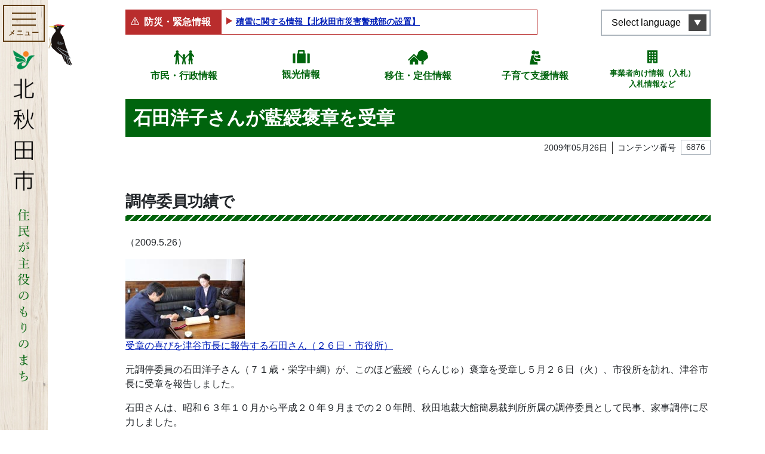

--- FILE ---
content_type: text/html; charset=UTF-8
request_url: https://www.city.kitaakita.akita.jp/archive/contents-3610
body_size: 300286
content:
<!DOCTYPE html>
<html lang="ja" itemscope="itemscope" itemtype="http://schema.org/WebPage">
<head>
<!-- Google Tag Manager -->
<script>(function(w,d,s,l,i){w[l]=w[l]||[];w[l].push({'gtm.start':
new Date().getTime(),event:'gtm.js'});var f=d.getElementsByTagName(s)[0],
j=d.createElement(s),dl=l!='dataLayer'?'&l='+l:'';j.async=true;j.src=
'https://www.googletagmanager.com/gtm.js?id='+i+dl;f.parentNode.insertBefore(j,f);
})(window,document,'script','dataLayer','GTM-MR5ZB6W');</script>
<!-- End Google Tag Manager --><meta charset="utf-8">
<meta http-equiv="X-UA-Compatible" content="IE=edge">
<meta name="viewport" content="width=device-width, initial-scale=1">
<title>石田洋子さんが藍綬褒章を受章 | 北秋田市ホームページ 住民が主役のもりのまち</title>
<meta name="description" content="">
<meta itemprop="description" content="">
<meta name="keywords" content="秋田県,北秋田,森吉,阿仁,またぎ,大太鼓,バター餅,どぶろく,内陸縦貫鉄道">
<meta property="og:title" content="石田洋子さんが藍綬褒章を受章">
<meta property="og:type" content="article">
<meta property="og:image" content="https://www.city.kitaakita.akita.jp/uploads/public/archive_0000006876_00/_thum/336351d26c3b02f7a5c384d6437ca82435f22b11/1200/630/all/9127b6ba2e630a01a8f8560a4fd4b594254fda5f.jpg">
<meta property="og:url" content="https://www.city.kitaakita.akita.jp/archive/contents-3610">
<meta property="og:description" content="調停委員功績で（2009.5.26）受章の喜びを津谷市長に報告する石田さん（２６日・市役所）元調停委員の石田洋子さん（７１歳・栄字中綱）が、このほど藍綬（らんじゅ）褒章を受章し５月２６日（火）、市...">
<meta property="og:site_name" content="北秋田市ホームページ 住民が主役のもりのまち">
<meta property="og:locale" content="ja_JP">
<meta name="twitter:card" content="summary_large_image">
<link rel="apple-touch-icon" href="https://www.city.kitaakita.akita.jp/assets/front/img/apple-touch-icon.png">
<link href="/assets/front/js/libs/fancybox/jquery.fancybox.min.css" rel="stylesheet" />
<link href="/assets/front/js/libs/swiper/swiper.min.css" rel="stylesheet" />
<link href="/assets/front/js/libs/scroll-hint/scroll-hint.css" rel="stylesheet" />
<link href="/assets/front/css/style.min.css?20230704" rel="stylesheet" />
<link href="/assets/front/css/temp.css?20240331" rel="stylesheet" />
<script src="//ajax.googleapis.com/ajax/libs/jquery/2.2.4/jquery.min.js"></script>
<script>(window.jQuery || document.write('<script src="https://www.city.kitaakita.akita.jp/assets/front/js/libs/jquery-2.2.4.min.js"><\/script>'));</script>
</head>


	<body id="top" class="page archive contents-3610 contents-3610">
	<!-- Google Tag Manager (noscript) -->
<noscript><iframe src="https://www.googletagmanager.com/ns.html?id=GTM-MR5ZB6W"
height="0" width="0" style="display:none;visibility:hidden"></iframe></noscript>
<!-- End Google Tag Manager (noscript) -->    <noscript>
	<div class="alert alert-warning" role="alert">
	    <p class="alert-heading"><strong>現在JavaScriptが無効になっています。</strong></p>
	    <p>全ての機能をご利用いただくには、JavaScriptの設定を有効にしてください。</p>
	</div>
</noscript>		<a class="noscroll skip-link sr-only sr-only-focusable" href="#skip-link">本文へスキップ</a>

		<div class="lang__notice is_hidden">
			<div class="lang__notice__inner alert-warning mb-0 container">
				<div class="container">
					<p class="mb-0 lang__notice__head">翻訳サービスに関する注意</p>
					<p class="mb-0 small lang__notice__body">このページは機械翻訳を使用して翻訳されています。コンテンツは100％正確ではない可能性があることに注意してください。電話、窓口、メールでお問い合わせは基本的には日本語で行わせていただきます</p>
				</div>
			</div>
		</div>
    <header role="banner" class="header">
        <p class="item__bird">
            <img src="https://www.city.kitaakita.akita.jp/assets/front/img/common/img_bird.svg" alt="">
        </p>
        <div class="header__inner container">
            <div class="header__inner__front">
                <div class="header__button-container">
                    <button aria-label="メインメニューを開く"><span class="button__element elemennt--first"></span><span class="button__element element--second"></span><span class="button__element element--last"></span><span class="menu-title">メニュー</span>
                    </button>
                </div>
                <div class="header__logo">
                    <a href="https://www.city.kitaakita.akita.jp/">
                        <img src="https://www.city.kitaakita.akita.jp/assets/front/img/common/logo_site_sp.png" alt="北秋田市ホームページ 住民が主役のもりのまち">
                    </a>
                </div>
            </div>
						

<nav class="header__menu" role="navigation" aria-label="メインメニュー">
    <div class="nav__inner">
        <div class="nav__inner__block nav__inner__block--first">
            <div class="lunguage__block d-lg-none">
                <button type="button" lang="en" aria-label="言語選択メニューを開く">Select language</button>
                <ul class="list-unstyled lunguage__lists" id="msta_langArea" aria-hidden="true">
                    <li class="jp" id="msta_lang_ja"><a href="javascript:void(0);">日本語</a></li>
                    <li id="msta_lang_en"><a href="javascript:void(0);">English</a></li>
                    <li id="msta_lang_zh"><a href="javascript:void(0);">简体中文</a></li>
                    <li id="msta_lang_tw"><a href="javascript:void(0);">繁體中文</a></li>
                    <li id="msta_lang_ko"><a href="javascript:void(0);">한국어</a></li>
                </ul>
            </div>
            <form class="is_active" id="cse-search-box_header" action="/genre/search" role="search">
                <input type="hidden" name="cx" value="018368579920693863595:ztt70q8kppc">
                <input type="hidden" name="ie" value="UTF-8">
                <input class="search_text" type="text" name="q" size="18" placeholder="キーワード・コンテンツ番号を入力" title="サイト内検索">
                <button type="submit" class="search_btn"><img src="https://www.city.kitaakita.akita.jp/assets/front/img/common/icon_search.svg" alt="検索"></button>
                <!-- <input class="search_btn" type="submit" value="検索" alt="検索"> -->
            </form>
            <div class="main__links">
                <div class="p-button_second p-button_second--home d-lg-none"><a href="/">ホームに戻る</a></div>
                <div class="p-button_second p-button_second--zero"><a href="/genre/shisei">市民・行政情報</a></div>
                <div class="p-button_second p-button_second--one"><a href="/genre/kankou">観光情報</a></div>
                <div class="p-button_second p-button_second--two"><a href="/genre/teiju">移住・定住情報</a></div>
                <div class="p-button_second p-button_second--three"><a href="/genre/kosodate_shien">子育て支援情報</a></div>
                <div class="p-button_second p-button_second--four"><a href="/genre/sangyou/nyuusatsu_keiyaku">事業者向け情報（入札）<br>入札情報など</a></div>
            </div>
        </div>
                            <div class="nav__inner__block nav__inner__block--second">
                <ul class="gnav__lists list-unstyled">
                                                                            <li class="have__child">
                                                <a class="parent__link d-none d-lg-block" href="https://www.city.kitaakita.akita.jp/genre/shigoto">
                            各課から探す</a>
                                                    <button class="parent__link--sp d-lg-none" type="button">各課から探す</button>
                            <ul class="gnav__lists sub__nav list-unstyled">
                                                                <li class="d-lg-none"><a href="https://www.city.kitaakita.akita.jp/genre/shigoto">各課から探す</a></li>
                                                                                                                                            <li class="have__child">
                                        <a class="parent__link d-none d-lg-block" href="https://www.city.kitaakita.akita.jp/genre/shigoto/soumu_soumu">
                                            総務部総務課</a>
                                                                                    <button class="parent__link--sp d-lg-none" type="button">総務部総務課</button>
                                            <ul class="sub__nav list-unstyled">
                                                <li class="d-lg-none"><a href="https://www.city.kitaakita.akita.jp/genre/shigoto/soumu_soumu">総務部総務課</a></li>
                                                                                            <li>
                                                    <a href="https://www.city.kitaakita.akita.jp/genre/shigoto/soumu_soumu/soumu">総務係</a>
                                                </li>
                                                                                            <li>
                                                    <a href="https://www.city.kitaakita.akita.jp/genre/shigoto/soumu_soumu/kikikanri">危機管理係</a>
                                                </li>
                                                                                        </ul>
                                                                            </li>
                                                                                                                                            <li class="have__child">
                                        <a class="parent__link d-none d-lg-block" href="https://www.city.kitaakita.akita.jp/genre/shigoto/soumu_sougouseisaku">
                                            総務部総合政策課</a>
                                                                                    <button class="parent__link--sp d-lg-none" type="button">総務部総合政策課</button>
                                            <ul class="sub__nav list-unstyled">
                                                <li class="d-lg-none"><a href="https://www.city.kitaakita.akita.jp/genre/shigoto/soumu_sougouseisaku">総務部総合政策課</a></li>
                                                                                            <li>
                                                    <a href="https://www.city.kitaakita.akita.jp/genre/shigoto/soumu_sougouseisaku/seisaku">政策係</a>
                                                </li>
                                                                                            <li>
                                                    <a href="https://www.city.kitaakita.akita.jp/genre/shigoto/soumu_sougouseisaku/kouhou">広報係</a>
                                                </li>
                                                                                            <li>
                                                    <a href="https://www.city.kitaakita.akita.jp/genre/shigoto/soumu_sougouseisaku/denzan">デジタル化推進係</a>
                                                </li>
                                                                                        </ul>
                                                                            </li>
                                                                                                                                            <li class="">
                                        <a class="" href="https://www.city.kitaakita.akita.jp/genre/shigoto/soumu_saiseishisen">
                                            内陸線再生支援室</a>
                                                                            </li>
                                                                                                                                            <li class="have__child">
                                        <a class="parent__link d-none d-lg-block" href="https://www.city.kitaakita.akita.jp/genre/shigoto/zaimu_zaisei">
                                            財務部財政課</a>
                                                                                    <button class="parent__link--sp d-lg-none" type="button">財務部財政課</button>
                                            <ul class="sub__nav list-unstyled">
                                                <li class="d-lg-none"><a href="https://www.city.kitaakita.akita.jp/genre/shigoto/zaimu_zaisei">財務部財政課</a></li>
                                                                                            <li>
                                                    <a href="https://www.city.kitaakita.akita.jp/genre/shigoto/zaimu_zaisei/zaisei">財政係</a>
                                                </li>
                                                                                            <li>
                                                    <a href="https://www.city.kitaakita.akita.jp/genre/shigoto/zaimu_zaisei/kanzai">管財係</a>
                                                </li>
                                                                                            <li>
                                                    <a href="https://www.city.kitaakita.akita.jp/genre/shigoto/zaimu_zaisei/p11126">地籍調査室</a>
                                                </li>
                                                                                        </ul>
                                                                            </li>
                                                                                                                                            <li class="have__child">
                                        <a class="parent__link d-none d-lg-block" href="https://www.city.kitaakita.akita.jp/genre/shigoto/zaimu_zeimu">
                                            財務部税務課</a>
                                                                                    <button class="parent__link--sp d-lg-none" type="button">財務部税務課</button>
                                            <ul class="sub__nav list-unstyled">
                                                <li class="d-lg-none"><a href="https://www.city.kitaakita.akita.jp/genre/shigoto/zaimu_zeimu">財務部税務課</a></li>
                                                                                            <li>
                                                    <a href="https://www.city.kitaakita.akita.jp/genre/shigoto/zaimu_zeimu/shizei">市税係</a>
                                                </li>
                                                                                            <li>
                                                    <a href="https://www.city.kitaakita.akita.jp/genre/shigoto/zaimu_zeimu/syuunou">収納係</a>
                                                </li>
                                                                                        </ul>
                                                                            </li>
                                                                                                                                            <li class="have__child">
                                        <a class="parent__link d-none d-lg-block" href="https://www.city.kitaakita.akita.jp/genre/shigoto/shiminseikatsu_seikatsu">
                                            市民生活部生活環境課</a>
                                                                                    <button class="parent__link--sp d-lg-none" type="button">市民生活部生活環境課</button>
                                            <ul class="sub__nav list-unstyled">
                                                <li class="d-lg-none"><a href="https://www.city.kitaakita.akita.jp/genre/shigoto/shiminseikatsu_seikatsu">市民生活部生活環境課</a></li>
                                                                                            <li>
                                                    <a href="https://www.city.kitaakita.akita.jp/genre/shigoto/shiminseikatsu_seikatsu/kankyou">環境推進係</a>
                                                </li>
                                                                                            <li>
                                                    <a href="https://www.city.kitaakita.akita.jp/genre/shigoto/shiminseikatsu_seikatsu/chiikisuishin">くらしの安全係</a>
                                                </li>
                                                                                        </ul>
                                                                            </li>
                                                                                                                                            <li class="have__child">
                                        <a class="parent__link d-none d-lg-block" href="https://www.city.kitaakita.akita.jp/genre/shigoto/shiminseikatsu_shimin">
                                            市民生活部市民課</a>
                                                                                    <button class="parent__link--sp d-lg-none" type="button">市民生活部市民課</button>
                                            <ul class="sub__nav list-unstyled">
                                                <li class="d-lg-none"><a href="https://www.city.kitaakita.akita.jp/genre/shigoto/shiminseikatsu_shimin">市民生活部市民課</a></li>
                                                                                            <li>
                                                    <a href="https://www.city.kitaakita.akita.jp/genre/shigoto/shiminseikatsu_shimin/shimin">市民係</a>
                                                </li>
                                                                                            <li>
                                                    <a href="https://www.city.kitaakita.akita.jp/genre/shigoto/shiminseikatsu_shimin/kokuhonenkin">国保年金係</a>
                                                </li>
                                                                                        </ul>
                                                                            </li>
                                                                                                                                            <li class="have__child">
                                        <a class="parent__link d-none d-lg-block" href="https://www.city.kitaakita.akita.jp/genre/shigoto/shiminseikatubu_aikawa">
                                            市民生活部合川総合窓口センター</a>
                                                                                    <button class="parent__link--sp d-lg-none" type="button">市民生活部合川総合窓口センター</button>
                                            <ul class="sub__nav list-unstyled">
                                                <li class="d-lg-none"><a href="https://www.city.kitaakita.akita.jp/genre/shigoto/shiminseikatubu_aikawa">市民生活部合川総合窓口センター</a></li>
                                                                                            <li>
                                                    <a href="https://www.city.kitaakita.akita.jp/genre/shigoto/shiminseikatubu_aikawa/shimin_seikatsu">市民生活係</a>
                                                </li>
                                                                                        </ul>
                                                                            </li>
                                                                                                                                            <li class="have__child">
                                        <a class="parent__link d-none d-lg-block" href="https://www.city.kitaakita.akita.jp/genre/shigoto/shiminseikatsu_moriyoshi">
                                            市民生活部森吉総合窓口センター</a>
                                                                                    <button class="parent__link--sp d-lg-none" type="button">市民生活部森吉総合窓口センター</button>
                                            <ul class="sub__nav list-unstyled">
                                                <li class="d-lg-none"><a href="https://www.city.kitaakita.akita.jp/genre/shigoto/shiminseikatsu_moriyoshi">市民生活部森吉総合窓口センター</a></li>
                                                                                            <li>
                                                    <a href="https://www.city.kitaakita.akita.jp/genre/shigoto/shiminseikatsu_moriyoshi/shimin_seikatsu">市民生活係</a>
                                                </li>
                                                                                            <li>
                                                    <a href="https://www.city.kitaakita.akita.jp/genre/shigoto/shiminseikatsu_moriyoshi/maedasyucchoujo">前田出張所</a>
                                                </li>
                                                                                        </ul>
                                                                            </li>
                                                                                                                                            <li class="have__child">
                                        <a class="parent__link d-none d-lg-block" href="https://www.city.kitaakita.akita.jp/genre/shigoto/shiminseikatsu_ani">
                                            市民生活部阿仁総合窓口センター</a>
                                                                                    <button class="parent__link--sp d-lg-none" type="button">市民生活部阿仁総合窓口センター</button>
                                            <ul class="sub__nav list-unstyled">
                                                <li class="d-lg-none"><a href="https://www.city.kitaakita.akita.jp/genre/shigoto/shiminseikatsu_ani">市民生活部阿仁総合窓口センター</a></li>
                                                                                            <li>
                                                    <a href="https://www.city.kitaakita.akita.jp/genre/shigoto/shiminseikatsu_ani/shimin_seikatsu">市民生活係</a>
                                                </li>
                                                                                            <li>
                                                    <a href="https://www.city.kitaakita.akita.jp/genre/shigoto/shiminseikatsu_ani/ooanisyucchoujo">大阿仁出張所</a>
                                                </li>
                                                                                        </ul>
                                                                            </li>
                                                                                                                                            <li class="have__child">
                                        <a class="parent__link d-none d-lg-block" href="https://www.city.kitaakita.akita.jp/genre/shigoto/kenkouhukushi_hukushi">
                                            健康福祉部福祉課</a>
                                                                                    <button class="parent__link--sp d-lg-none" type="button">健康福祉部福祉課</button>
                                            <ul class="sub__nav list-unstyled">
                                                <li class="d-lg-none"><a href="https://www.city.kitaakita.akita.jp/genre/shigoto/kenkouhukushi_hukushi">健康福祉部福祉課</a></li>
                                                                                            <li>
                                                    <a href="https://www.city.kitaakita.akita.jp/genre/shigoto/kenkouhukushi_hukushi/hogo">保護係</a>
                                                </li>
                                                                                            <li>
                                                    <a href="https://www.city.kitaakita.akita.jp/genre/shigoto/kenkouhukushi_hukushi/chiikisyougai_hukushi">地域障がい福祉係</a>
                                                </li>
                                                                                        </ul>
                                                                            </li>
                                                                                                                                            <li class="have__child">
                                        <a class="parent__link d-none d-lg-block" href="https://www.city.kitaakita.akita.jp/genre/shigoto/p15661">
                                            健康福祉部こども課</a>
                                                                                    <button class="parent__link--sp d-lg-none" type="button">健康福祉部こども課</button>
                                            <ul class="sub__nav list-unstyled">
                                                <li class="d-lg-none"><a href="https://www.city.kitaakita.akita.jp/genre/shigoto/p15661">健康福祉部こども課</a></li>
                                                                                            <li>
                                                    <a href="https://www.city.kitaakita.akita.jp/genre/shigoto/p15661/p15662">こども応援係</a>
                                                </li>
                                                                                            <li>
                                                    <a href="https://www.city.kitaakita.akita.jp/genre/shigoto/p15661/p15663">子育て相談係</a>
                                                </li>
                                                                                            <li>
                                                    <a href="https://www.city.kitaakita.akita.jp/genre/shigoto/p15661/kosodate_hoken">母子保健係</a>
                                                </li>
                                                                                        </ul>
                                                                            </li>
                                                                                                                                            <li class="have__child">
                                        <a class="parent__link d-none d-lg-block" href="https://www.city.kitaakita.akita.jp/genre/shigoto/kenkouhukushi_koureihukush">
                                            健康福祉部高齢福祉課</a>
                                                                                    <button class="parent__link--sp d-lg-none" type="button">健康福祉部高齢福祉課</button>
                                            <ul class="sub__nav list-unstyled">
                                                <li class="d-lg-none"><a href="https://www.city.kitaakita.akita.jp/genre/shigoto/kenkouhukushi_koureihukush">健康福祉部高齢福祉課</a></li>
                                                                                            <li>
                                                    <a href="https://www.city.kitaakita.akita.jp/genre/shigoto/kenkouhukushi_koureihukush/kaigohoken">介護保険係</a>
                                                </li>
                                                                                            <li>
                                                    <a href="https://www.city.kitaakita.akita.jp/genre/shigoto/kenkouhukushi_koureihukush/koureihukushi">高齢福祉係</a>
                                                </li>
                                                                                        </ul>
                                                                            </li>
                                                                                                                                            <li class="have__child">
                                        <a class="parent__link d-none d-lg-block" href="https://www.city.kitaakita.akita.jp/genre/shigoto/kenkouhukushi_iryousuishin">
                                            健康福祉部医療健康課</a>
                                                                                    <button class="parent__link--sp d-lg-none" type="button">健康福祉部医療健康課</button>
                                            <ul class="sub__nav list-unstyled">
                                                <li class="d-lg-none"><a href="https://www.city.kitaakita.akita.jp/genre/shigoto/kenkouhukushi_iryousuishin">健康福祉部医療健康課</a></li>
                                                                                            <li>
                                                    <a href="https://www.city.kitaakita.akita.jp/genre/shigoto/kenkouhukushi_iryousuishin/chiikiiryou">地域医療対策室</a>
                                                </li>
                                                                                            <li>
                                                    <a href="https://www.city.kitaakita.akita.jp/genre/shigoto/kenkouhukushi_iryousuishin/kenkousuishin">健康推進係</a>
                                                </li>
                                                                                            <li>
                                                    <a href="https://www.city.kitaakita.akita.jp/genre/shigoto/kenkouhukushi_iryousuishin/shinai3shinryoujo">市内3診療所</a>
                                                </li>
                                                                                        </ul>
                                                                            </li>
                                                                                                                                            <li class="have__child">
                                        <a class="parent__link d-none d-lg-block" href="https://www.city.kitaakita.akita.jp/genre/shigoto/sangyou_nourinka">
                                            産業部農林課</a>
                                                                                    <button class="parent__link--sp d-lg-none" type="button">産業部農林課</button>
                                            <ul class="sub__nav list-unstyled">
                                                <li class="d-lg-none"><a href="https://www.city.kitaakita.akita.jp/genre/shigoto/sangyou_nourinka">産業部農林課</a></li>
                                                                                            <li>
                                                    <a href="https://www.city.kitaakita.akita.jp/genre/shigoto/sangyou_nourinka/nougyoushinkou">農業振興係</a>
                                                </li>
                                                                                            <li>
                                                    <a href="https://www.city.kitaakita.akita.jp/genre/shigoto/sangyou_nourinka/ringyoushinkou">森林環境係</a>
                                                </li>
                                                                                            <li>
                                                    <a href="https://www.city.kitaakita.akita.jp/genre/shigoto/sangyou_nourinka/hozen">農山村保全係</a>
                                                </li>
                                                                                        </ul>
                                                                            </li>
                                                                                                                                            <li class="have__child">
                                        <a class="parent__link d-none d-lg-block" href="https://www.city.kitaakita.akita.jp/genre/shigoto/p17057">
                                            産業部産業政策課</a>
                                                                                    <button class="parent__link--sp d-lg-none" type="button">産業部産業政策課</button>
                                            <ul class="sub__nav list-unstyled">
                                                <li class="d-lg-none"><a href="https://www.city.kitaakita.akita.jp/genre/shigoto/p17057">産業部産業政策課</a></li>
                                                                                            <li>
                                                    <a href="https://www.city.kitaakita.akita.jp/genre/shigoto/p17057/shoukouroudou">商工政策係</a>
                                                </li>
                                                                                            <li>
                                                    <a href="https://www.city.kitaakita.akita.jp/genre/shigoto/p17057/p17053">産業戦略係</a>
                                                </li>
                                                                                            <li>
                                                    <a href="https://www.city.kitaakita.akita.jp/genre/shigoto/p17057/ijuuteijuushienshitu">移住・定住支援室</a>
                                                </li>
                                                                                        </ul>
                                                                            </li>
                                                                                                                                            <li class="have__child">
                                        <a class="parent__link d-none d-lg-block" href="https://www.city.kitaakita.akita.jp/genre/shigoto/p17148">
                                            観光文化スポーツ部観光課</a>
                                                                                    <button class="parent__link--sp d-lg-none" type="button">観光文化スポーツ部観光課</button>
                                            <ul class="sub__nav list-unstyled">
                                                <li class="d-lg-none"><a href="https://www.city.kitaakita.akita.jp/genre/shigoto/p17148">観光文化スポーツ部観光課</a></li>
                                                                                            <li>
                                                    <a href="https://www.city.kitaakita.akita.jp/genre/shigoto/p17148/kankoushinkou">観光振興係</a>
                                                </li>
                                                                                            <li>
                                                    <a href="https://www.city.kitaakita.akita.jp/genre/shigoto/p17148/p17055">森吉山推進室</a>
                                                </li>
                                                                                        </ul>
                                                                            </li>
                                                                                                                                            <li class="have__child">
                                        <a class="parent__link d-none d-lg-block" href="https://www.city.kitaakita.akita.jp/genre/shigoto/p17051">
                                            観光文化スポーツ部文化スポーツ課</a>
                                                                                    <button class="parent__link--sp d-lg-none" type="button">観光文化スポーツ部文化スポーツ課</button>
                                            <ul class="sub__nav list-unstyled">
                                                <li class="d-lg-none"><a href="https://www.city.kitaakita.akita.jp/genre/shigoto/p17051">観光文化スポーツ部文化スポーツ課</a></li>
                                                                                            <li>
                                                    <a href="https://www.city.kitaakita.akita.jp/genre/shigoto/p17051/p17054">文化振興係</a>
                                                </li>
                                                                                            <li>
                                                    <a href="https://www.city.kitaakita.akita.jp/genre/kyouiku_bunka_sports/p11373">文化会館</a>
                                                </li>
                                                                                            <li>
                                                    <a href="https://www.city.kitaakita.akita.jp/genre/shigoto/p17051/sekaiisansuishin">世界遺産係</a>
                                                </li>
                                                                                            <li>
                                                    <a href="https://www.city.kitaakita.akita.jp/genre/shigoto/p17051/sports">スポーツ振興係</a>
                                                </li>
                                                                                        </ul>
                                                                            </li>
                                                                                                                                            <li class="have__child">
                                        <a class="parent__link d-none d-lg-block" href="https://www.city.kitaakita.akita.jp/genre/shigoto/kensetsubu_kensetsu">
                                            建設部建設課</a>
                                                                                    <button class="parent__link--sp d-lg-none" type="button">建設部建設課</button>
                                            <ul class="sub__nav list-unstyled">
                                                <li class="d-lg-none"><a href="https://www.city.kitaakita.akita.jp/genre/shigoto/kensetsubu_kensetsu">建設部建設課</a></li>
                                                                                            <li>
                                                    <a href="https://www.city.kitaakita.akita.jp/genre/shigoto/kensetsubu_kensetsu/kanri">管理係</a>
                                                </li>
                                                                                            <li>
                                                    <a href="https://www.city.kitaakita.akita.jp/genre/shigoto/kensetsubu_kensetsu/koumu">工務係</a>
                                                </li>
                                                                                            <li>
                                                    <a href="https://www.city.kitaakita.akita.jp/genre/shigoto/kensetsubu_kensetsu/toshikeikakujutaku">都市計画住宅係</a>
                                                </li>
                                                                                        </ul>
                                                                            </li>
                                                                                                                                            <li class="have__child">
                                        <a class="parent__link d-none d-lg-block" href="https://www.city.kitaakita.akita.jp/genre/shigoto/kensetsubu_jougesuidou">
                                            建設部上下水道課</a>
                                                                                    <button class="parent__link--sp d-lg-none" type="button">建設部上下水道課</button>
                                            <ul class="sub__nav list-unstyled">
                                                <li class="d-lg-none"><a href="https://www.city.kitaakita.akita.jp/genre/shigoto/kensetsubu_jougesuidou">建設部上下水道課</a></li>
                                                                                            <li>
                                                    <a href="https://www.city.kitaakita.akita.jp/genre/shigoto/kensetsubu_jougesuidou/gyoumu">経営係</a>
                                                </li>
                                                                                            <li>
                                                    <a href="https://www.city.kitaakita.akita.jp/genre/shigoto/kensetsubu_jougesuidou/suidou">水道係</a>
                                                </li>
                                                                                            <li>
                                                    <a href="https://www.city.kitaakita.akita.jp/genre/shigoto/kensetsubu_jougesuidou/gesuidou">下水道係</a>
                                                </li>
                                                                                        </ul>
                                                                            </li>
                                                                                                                                            <li class="">
                                        <a class="" href="https://www.city.kitaakita.akita.jp/genre/shigoto/kaikei">
                                            会計課</a>
                                                                            </li>
                                                                                                                                            <li class="have__child">
                                        <a class="parent__link d-none d-lg-block" href="https://www.city.kitaakita.akita.jp/genre/shigoto/kyouikuiinkai_soumu">
                                            教育委員会事務局教育総務課</a>
                                                                                    <button class="parent__link--sp d-lg-none" type="button">教育委員会事務局教育総務課</button>
                                            <ul class="sub__nav list-unstyled">
                                                <li class="d-lg-none"><a href="https://www.city.kitaakita.akita.jp/genre/shigoto/kyouikuiinkai_soumu">教育委員会事務局教育総務課</a></li>
                                                                                            <li>
                                                    <a href="https://www.city.kitaakita.akita.jp/genre/shigoto/kyouikuiinkai_soumu/soumu">教育総務係</a>
                                                </li>
                                                                                            <li>
                                                    <a href="https://www.city.kitaakita.akita.jp/genre/shigoto/kyouikuiinkai_soumu/p17056">学校給食係</a>
                                                </li>
                                                                                        </ul>
                                                                            </li>
                                                                                                                                            <li class="have__child">
                                        <a class="parent__link d-none d-lg-block" href="https://www.city.kitaakita.akita.jp/genre/shigoto/kyouikuiinkai_gakkoukyouiku">
                                            教育委員会事務局学校教育課</a>
                                                                                    <button class="parent__link--sp d-lg-none" type="button">教育委員会事務局学校教育課</button>
                                            <ul class="sub__nav list-unstyled">
                                                <li class="d-lg-none"><a href="https://www.city.kitaakita.akita.jp/genre/shigoto/kyouikuiinkai_gakkoukyouiku">教育委員会事務局学校教育課</a></li>
                                                                                            <li>
                                                    <a href="https://www.city.kitaakita.akita.jp/genre/shigoto/kyouikuiinkai_gakkoukyouiku/gimukyouiku">学校教育係</a>
                                                </li>
                                                                                        </ul>
                                                                            </li>
                                                                                                                                            <li class="have__child">
                                        <a class="parent__link d-none d-lg-block" href="https://www.city.kitaakita.akita.jp/genre/shigoto/kyouikuiinkai_syougaigakusyu">
                                            教育委員会事務局生涯学習課</a>
                                                                                    <button class="parent__link--sp d-lg-none" type="button">教育委員会事務局生涯学習課</button>
                                            <ul class="sub__nav list-unstyled">
                                                <li class="d-lg-none"><a href="https://www.city.kitaakita.akita.jp/genre/shigoto/kyouikuiinkai_syougaigakusyu">教育委員会事務局生涯学習課</a></li>
                                                                                            <li>
                                                    <a href="https://www.city.kitaakita.akita.jp/genre/shigoto/kyouikuiinkai_syougaigakusyu/syougaigakusyu">生涯学習係</a>
                                                </li>
                                                                                            <li>
                                                    <a href="https://www.city.kitaakita.akita.jp/genre/shigoto/kyouikuiinkai_syougaigakusyu/aikawa_kouminkan">合川公民館</a>
                                                </li>
                                                                                            <li>
                                                    <a href="https://www.city.kitaakita.akita.jp/genre/shigoto/kyouikuiinkai_syougaigakusyu/moriyoshi_kouminkan">森吉公民館</a>
                                                </li>
                                                                                            <li>
                                                    <a href="https://www.city.kitaakita.akita.jp/genre/shigoto/kyouikuiinkai_syougaigakusyu/ani_kouminkan">阿仁公民館</a>
                                                </li>
                                                                                            <li>
                                                    <a href="https://www.city.kitaakita.akita.jp/genre/shigoto/kyouikuiinkai_syougaigakusyu/bunka">文化財係</a>
                                                </li>
                                                                                            <li>
                                                    <a href="https://www.city.kitaakita.akita.jp/genre/shigoto/kyouikuiinkai_syougaigakusyu/takanosu_tosyokan">鷹巣図書館</a>
                                                </li>
                                                                                        </ul>
                                                                            </li>
                                                                                                                                            <li class="have__child">
                                        <a class="parent__link d-none d-lg-block" href="https://www.city.kitaakita.akita.jp/genre/shigoto/syoubou_honbu">
                                            消防本部</a>
                                                                                    <button class="parent__link--sp d-lg-none" type="button">消防本部</button>
                                            <ul class="sub__nav list-unstyled">
                                                <li class="d-lg-none"><a href="https://www.city.kitaakita.akita.jp/genre/shigoto/syoubou_honbu">消防本部</a></li>
                                                                                            <li>
                                                    <a href="https://www.city.kitaakita.akita.jp/genre/shigoto/syoubou_honbu/syoubou_soumu">消防本部消防総務課</a>
                                                </li>
                                                                                            <li>
                                                    <a href="https://www.city.kitaakita.akita.jp/genre/shigoto/syoubou_honbu/syoubou_yobou">消防本部予防課</a>
                                                </li>
                                                                                            <li>
                                                    <a href="https://www.city.kitaakita.akita.jp/genre/shigoto/syoubou_honbu/syoubou_keibou">消防本部警防課</a>
                                                </li>
                                                                                        </ul>
                                                                            </li>
                                                                                                                                            <li class="">
                                        <a class="" href="https://www.city.kitaakita.akita.jp/genre/shigikai">
                                            北秋田市議会</a>
                                                                            </li>
                                                                                                                                            <li class="">
                                        <a class="" href="https://www.city.kitaakita.akita.jp/genre/sangyou/nougyou_iinkai">
                                            農業委員会事務局</a>
                                                                            </li>
                                                                                                                                            <li class="">
                                        <a class="" href="https://www.city.kitaakita.akita.jp/genre/shigoto/kansaiin">
                                            監査委員事務局</a>
                                                                            </li>
                                                                                                                                            <li class="">
                                        <a class="" href="https://www.city.kitaakita.akita.jp/genre/shigoto/senkyokanriiinkai">
                                            選挙管理委員会事務局</a>
                                                                            </li>
                                                                                                                                            <li class="">
                                        <a class="" href="https://www.city.kitaakita.akita.jp/genre/shigoto/news-list">
                                            各課のお知らせ</a>
                                                                            </li>
                                                            </ul>
                                            </li>
                                                                            <li class="have__child">
                                                <a class="parent__link d-none d-lg-block" href="https://www.city.kitaakita.akita.jp/genre/mayor">
                            ようこそ市長室へ</a>
                                                    <button class="parent__link--sp d-lg-none" type="button">ようこそ市長室へ</button>
                            <ul class="gnav__lists sub__nav list-unstyled">
                                                                <li class="d-lg-none"><a href="https://www.city.kitaakita.akita.jp/genre/mayor">ようこそ市長室へ</a></li>
                                                                                                                                            <li class="">
                                        <a class="" href="https://www.city.kitaakita.akita.jp/archive/p11453">
                                            市長記者会見</a>
                                                                            </li>
                                                                                                                                            <li class="">
                                        <a class="" href="https://www.city.kitaakita.akita.jp/archive/p11454">
                                            市長の動き</a>
                                                                            </li>
                                                                                                                                            <li class="have__child">
                                        <a class="parent__link d-none d-lg-block" href="https://www.city.kitaakita.akita.jp/archive/p11457">
                                            交際費の公表</a>
                                                                                    <button class="parent__link--sp d-lg-none" type="button">交際費の公表</button>
                                            <ul class="sub__nav list-unstyled">
                                                <li class="d-lg-none"><a href="https://www.city.kitaakita.akita.jp/archive/p11457">交際費の公表</a></li>
                                                                                            <li>
                                                    <a href="https://www.city.kitaakita.akita.jp/archive/p11459">これまでの交際費</a>
                                                </li>
                                                                                        </ul>
                                                                            </li>
                                                                                                                                            <li class="">
                                        <a class="" href="https://www.city.kitaakita.akita.jp/archive/p11456">
                                            施政方針</a>
                                                                            </li>
                                                                                                                                            <li class="">
                                        <a class="" href="https://www.city.kitaakita.akita.jp/archive/p11460">
                                            行政報告</a>
                                                                            </li>
                                                            </ul>
                                            </li>
                                                                            <li class="have__child">
                                                <a class="parent__link d-none d-lg-block" href="https://www.city.kitaakita.akita.jp/archive/p11346">
                            北秋田市議会</a>
                                                    <button class="parent__link--sp d-lg-none" type="button">北秋田市議会</button>
                            <ul class="gnav__lists sub__nav list-unstyled">
                                                                <li class="d-lg-none"><a href="https://www.city.kitaakita.akita.jp/archive/p11346">北秋田市議会</a></li>
                                                                                                                                            <li class="">
                                        <a class="" href="https://www.city.kitaakita.akita.jp/genre/shigikai/syoukai">
                                            議会の紹介</a>
                                                                            </li>
                                                                                                                                            <li class="">
                                        <a class="" href="https://www.city.kitaakita.akita.jp/genre/shigikai/giinmeibo">
                                            議員の紹介</a>
                                                                            </li>
                                                                                                                                            <li class="have__child">
                                        <a class="parent__link d-none d-lg-block" href="https://www.city.kitaakita.akita.jp/genre/shigikai/shigikai_dayori">
                                            市議会だより</a>
                                                                                    <button class="parent__link--sp d-lg-none" type="button">市議会だより</button>
                                            <ul class="sub__nav list-unstyled">
                                                <li class="d-lg-none"><a href="https://www.city.kitaakita.akita.jp/genre/shigikai/shigikai_dayori">市議会だより</a></li>
                                                                                            <li>
                                                    <a href="https://www.city.kitaakita.akita.jp/genre/shigikai/shigikai_dayori/p20250129144226">市議会だより 令和7年</a>
                                                </li>
                                                                                            <li>
                                                    <a href="https://www.city.kitaakita.akita.jp/genre/shigikai/shigikai_dayori/p16859">市議会だより 令和6年</a>
                                                </li>
                                                                                            <li>
                                                    <a href="https://www.city.kitaakita.akita.jp/genre/shigikai/shigikai_dayori/p15402">市議会だより 令和5年</a>
                                                </li>
                                                                                            <li>
                                                    <a href="https://www.city.kitaakita.akita.jp/genre/shigikai/shigikai_dayori/p14276">市議会だより 令和4年</a>
                                                </li>
                                                                                            <li>
                                                    <a href="https://www.city.kitaakita.akita.jp/genre/shigikai/shigikai_dayori/p12453">市議会だより 令和3年</a>
                                                </li>
                                                                                            <li>
                                                    <a href="https://www.city.kitaakita.akita.jp/genre/shigikai/shigikai_dayori/r02">市議会だより 令和2年</a>
                                                </li>
                                                                                            <li>
                                                    <a href="https://www.city.kitaakita.akita.jp/genre/shigikai/shigikai_dayori/r01">市議会だより 令和元年</a>
                                                </li>
                                                                                            <li>
                                                    <a href="https://www.city.kitaakita.akita.jp/genre/shigikai/shigikai_dayori/h31">市議会だより 平成31年</a>
                                                </li>
                                                                                            <li>
                                                    <a href="https://www.city.kitaakita.akita.jp/genre/shigikai/shigikai_dayori/h30">市議会だより 平成30年</a>
                                                </li>
                                                                                            <li>
                                                    <a href="https://www.city.kitaakita.akita.jp/genre/shigikai/shigikai_dayori/h29">市議会だより 平成29年</a>
                                                </li>
                                                                                            <li>
                                                    <a href="https://www.city.kitaakita.akita.jp/genre/shigikai/shigikai_dayori/h28">市議会だより 平成28年</a>
                                                </li>
                                                                                            <li>
                                                    <a href="https://www.city.kitaakita.akita.jp/genre/shigikai/shigikai_dayori/h27">市議会だより 平成27年</a>
                                                </li>
                                                                                            <li>
                                                    <a href="https://www.city.kitaakita.akita.jp/genre/shigikai/shigikai_dayori/h26">市議会だより 平成26年</a>
                                                </li>
                                                                                            <li>
                                                    <a href="https://www.city.kitaakita.akita.jp/genre/shigikai/shigikai_dayori/h25">市議会だより 平成25年</a>
                                                </li>
                                                                                            <li>
                                                    <a href="https://www.city.kitaakita.akita.jp/genre/shigikai/shigikai_dayori/h24">市議会だより 平成24年</a>
                                                </li>
                                                                                            <li>
                                                    <a href="https://www.city.kitaakita.akita.jp/genre/shigikai/shigikai_dayori/h23">市議会だより 平成23年</a>
                                                </li>
                                                                                            <li>
                                                    <a href="https://www.city.kitaakita.akita.jp/genre/shigikai/shigikai_dayori/h22">市議会だより 平成22年</a>
                                                </li>
                                                                                            <li>
                                                    <a href="https://www.city.kitaakita.akita.jp/genre/shigikai/shigikai_dayori/h21">市議会だより 平成21年</a>
                                                </li>
                                                                                            <li>
                                                    <a href="https://www.city.kitaakita.akita.jp/genre/shigikai/shigikai_dayori/h20">市議会だより 平成20年</a>
                                                </li>
                                                                                            <li>
                                                    <a href="https://www.city.kitaakita.akita.jp/genre/shigikai/shigikai_dayori/h19">市議会だより 平成19年</a>
                                                </li>
                                                                                            <li>
                                                    <a href="https://www.city.kitaakita.akita.jp/genre/shigikai/shigikai_dayori/h18">市議会だより 平成18年</a>
                                                </li>
                                                                                            <li>
                                                    <a href="https://www.city.kitaakita.akita.jp/genre/shigikai/shigikai_dayori/h17">市議会だより 平成17年</a>
                                                </li>
                                                                                        </ul>
                                                                            </li>
                                                                                                                                            <li class="">
                                        <a class="" href="https://www.city.kitaakita.akita.jp/genre/shigikai/teirei_gikai">
                                            議会の日程と議案等</a>
                                                                            </li>
                                                                                                                                            <li class="">
                                        <a class="" href="https://ssp.kaigiroku.net/tenant/kitaakita/SpTop.html">
                                            会議録検索システム</a>
                                                                            </li>
                                                                                                                                            <li class="">
                                        <a class="" href="https://smart.discussvision.net/smart/tenant/kitaakita/WebView/rd/council_1.html">
                                            市議会中継（インターネット版）</a>
                                                                            </li>
                                                                                                                                            <li class="">
                                        <a class="" href="https://www.city.kitaakita.akita.jp/genre/shigikai/p13083">
                                            政務活動費</a>
                                                                            </li>
                                                                                                                                            <li class="have__child">
                                        <a class="parent__link d-none d-lg-block" href="https://www.city.kitaakita.akita.jp/genre/shigikai/p20251027134053">
                                            議会報告会</a>
                                                                                    <button class="parent__link--sp d-lg-none" type="button">議会報告会</button>
                                            <ul class="sub__nav list-unstyled">
                                                <li class="d-lg-none"><a href="https://www.city.kitaakita.akita.jp/genre/shigikai/p20251027134053">議会報告会</a></li>
                                                                                            <li>
                                                    <a href="https://www.city.kitaakita.akita.jp/genre/shigikai/p20251027134053/p20251027134428">令和7年</a>
                                                </li>
                                                                                            <li>
                                                    <a href="https://www.city.kitaakita.akita.jp/genre/shigikai/p20251027134053/p20251027134053">令和6年</a>
                                                </li>
                                                                                        </ul>
                                                                            </li>
                                                            </ul>
                                            </li>
                                                                            <li class="have__child">
                                                <a class="parent__link d-none d-lg-block" href="https://www.city.kitaakita.akita.jp/genre/syoubou_honbu">
                            北秋田市消防本部</a>
                                                    <button class="parent__link--sp d-lg-none" type="button">北秋田市消防本部</button>
                            <ul class="gnav__lists sub__nav list-unstyled">
                                                                <li class="d-lg-none"><a href="https://www.city.kitaakita.akita.jp/genre/syoubou_honbu">北秋田市消防本部</a></li>
                                                                                                                                            <li class="">
                                        <a class="" href="https://www.city.kitaakita.akita.jp/genre/syoubou_honbu/shokai">
                                            消防本部・分署の紹介</a>
                                                                            </li>
                                                                                                                                            <li class="">
                                        <a class="" href="https://www.city.kitaakita.akita.jp/genre/syoubou_honbu/houchiki">
                                            火災予防情報</a>
                                                                            </li>
                                                                                                                                            <li class="">
                                        <a class="" href="https://www.city.kitaakita.akita.jp/genre/syoubou_honbu/shobodan">
                                            消防団について</a>
                                                                            </li>
                                                                                                                                            <li class="">
                                        <a class="" href="https://www.city.kitaakita.akita.jp/genre/syoubou_honbu/kyumei">
                                            救急救命情報</a>
                                                                            </li>
                                                                                                                                            <li class="">
                                        <a class="" href="https://www.city.kitaakita.akita.jp/genre/syoubou_honbu/119ban">
                                            119番通報について</a>
                                                                            </li>
                                                                                                                                            <li class="">
                                        <a class="" href="https://www.city.kitaakita.akita.jp/archive/p11276">
                                            防災情報</a>
                                                                            </li>
                                                                                                                                            <li class="">
                                        <a class="" href="https://www.city.kitaakita.akita.jp/genre/syoubou_honbu/guide">
                                            災害情報案内テレホンガイド</a>
                                                                            </li>
                                                                                                                                            <li class="">
                                        <a class="" href="https://www.city.kitaakita.akita.jp/archive/p12620">
                                            統計情報（火災・救急・救助）</a>
                                                                            </li>
                                                                                                                                            <li class="">
                                        <a class="" href="https://www.city.kitaakita.akita.jp/genre/syoubou_honbu/file">
                                            各種申請書・届出用紙</a>
                                                                            </li>
                                                                                                                                            <li class="">
                                        <a class="" href="https://www.city.kitaakita.akita.jp/genre/syoubou_honbu/kasaikeihouki">
                                            連動型住宅用火災警報器の補助について</a>
                                                                            </li>
                                                            </ul>
                                            </li>
                                                                            <li class="have__child">
                                                <a class="parent__link d-none d-lg-block" href="https://www.city.kitaakita.akita.jp/genre/shisei">
                            くらしの情報</a>
                                                    <button class="parent__link--sp d-lg-none" type="button">くらしの情報</button>
                            <ul class="gnav__lists sub__nav list-unstyled">
                                                                <li class="d-lg-none"><a href="https://www.city.kitaakita.akita.jp/genre/shisei">くらしの情報</a></li>
                                                                                                                                            <li class="have__child">
                                        <a class="parent__link d-none d-lg-block" href="https://www.city.kitaakita.akita.jp/genre/kurashi/lifeevent">
                                            ライフイベント</a>
                                                                                    <button class="parent__link--sp d-lg-none" type="button">ライフイベント</button>
                                            <ul class="sub__nav list-unstyled">
                                                <li class="d-lg-none"><a href="https://www.city.kitaakita.akita.jp/genre/kurashi/lifeevent">ライフイベント</a></li>
                                                                                            <li>
                                                    <a href="https://www.city.kitaakita.akita.jp/genre/kurashi/lifeevent/syussan_kosodate">出産・子育て</a>
                                                </li>
                                                                                            <li>
                                                    <a href="https://www.city.kitaakita.akita.jp/genre/kurashi/lifeevent/kyouiku">教育</a>
                                                </li>
                                                                                            <li>
                                                    <a href="https://www.city.kitaakita.akita.jp/genre/kurashi/lifeevent/syusyoku_taisyoku">就職・退職</a>
                                                </li>
                                                                                            <li>
                                                    <a href="https://www.city.kitaakita.akita.jp/genre/kurashi/lifeevent/kekkon_rikon">結婚・離婚</a>
                                                </li>
                                                                                            <li>
                                                    <a href="https://www.city.kitaakita.akita.jp/genre/kurashi/lifeevent/tenkyo">引っ越し・住まい</a>
                                                </li>
                                                                                            <li>
                                                    <a href="https://www.city.kitaakita.akita.jp/genre/kurashi/lifeevent/koureifukushi">高齢福祉・介護</a>
                                                </li>
                                                                                            <li>
                                                    <a href="https://www.city.kitaakita.akita.jp/genre/kurashi/lifeevent/okuyami">おくやみ</a>
                                                </li>
                                                                                            <li>
                                                    <a href="https://www.city.kitaakita.akita.jp/genre/kurashi/lifeevent/kenkou_iryo">健康・医療</a>
                                                </li>
                                                                                        </ul>
                                                                            </li>
                                                                                                                                            <li class="">
                                        <a class="" href="https://www.city.kitaakita.akita.jp/genre/kurashi/todokede_syoumei">
                                            届出・証明</a>
                                                                            </li>
                                                                                                                                            <li class="have__child">
                                        <a class="parent__link d-none d-lg-block" href="https://www.city.kitaakita.akita.jp/genre/kurashi/shizei">
                                            税金</a>
                                                                                    <button class="parent__link--sp d-lg-none" type="button">税金</button>
                                            <ul class="sub__nav list-unstyled">
                                                <li class="d-lg-none"><a href="https://www.city.kitaakita.akita.jp/genre/kurashi/shizei">税金</a></li>
                                                                                            <li>
                                                    <a href="https://www.city.kitaakita.akita.jp/genre/kurashi/shizei/p20250703150309">証明書の請求</a>
                                                </li>
                                                                                            <li>
                                                    <a href="https://www.city.kitaakita.akita.jp/genre/kurashi/shizei/p20250703150426">市税の納付</a>
                                                </li>
                                                                                            <li>
                                                    <a href="https://www.city.kitaakita.akita.jp/genre/kurashi/shizei/p20250703150627">住民税申告</a>
                                                </li>
                                                                                            <li>
                                                    <a href="https://www.city.kitaakita.akita.jp/genre/kurashi/shizei/p20250702172445">市県民税</a>
                                                </li>
                                                                                            <li>
                                                    <a href="https://www.city.kitaakita.akita.jp/genre/kurashi/shizei/p20250702172530">法人市県民税</a>
                                                </li>
                                                                                            <li>
                                                    <a href="https://www.city.kitaakita.akita.jp/genre/kurashi/shizei/p20250702172624">固定資産税</a>
                                                </li>
                                                                                            <li>
                                                    <a href="https://www.city.kitaakita.akita.jp/genre/kurashi/shizei/p20250702172653">軽自動車税</a>
                                                </li>
                                                                                            <li>
                                                    <a href="https://www.city.kitaakita.akita.jp/genre/kurashi/shizei/kokuho">国民健康保険税</a>
                                                </li>
                                                                                            <li>
                                                    <a href="https://www.city.kitaakita.akita.jp/genre/kurashi/shizei/p20250703150714">その他</a>
                                                </li>
                                                                                        </ul>
                                                                            </li>
                                                                                                                                            <li class="have__child">
                                        <a class="parent__link d-none d-lg-block" href="https://www.city.kitaakita.akita.jp/genre/kurashi/seikatsu_kankyou">
                                            生活・環境</a>
                                                                                    <button class="parent__link--sp d-lg-none" type="button">生活・環境</button>
                                            <ul class="sub__nav list-unstyled">
                                                <li class="d-lg-none"><a href="https://www.city.kitaakita.akita.jp/genre/kurashi/seikatsu_kankyou">生活・環境</a></li>
                                                                                            <li>
                                                    <a href="https://www.city.kitaakita.akita.jp/genre/kurashi/seikatsu_kankyou/gomi">ゴミ・リサイクル</a>
                                                </li>
                                                                                            <li>
                                                    <a href="https://www.city.kitaakita.akita.jp/genre/kurashi/seikatsu_kankyou/pet">ペット</a>
                                                </li>
                                                                                            <li>
                                                    <a href="https://www.city.kitaakita.akita.jp/genre/kurashi/seikatsu_kankyou/kankyoueisei">環境・衛生</a>
                                                </li>
                                                                                            <li>
                                                    <a href="https://www.city.kitaakita.akita.jp/genre/kurashi/seikatsu_kankyou/kasou_sougi">墓地・斎場</a>
                                                </li>
                                                                                        </ul>
                                                                            </li>
                                                                                                                                            <li class="">
                                        <a class="" href="https://www.city.kitaakita.akita.jp/genre/kurashi/p16455">
                                            地域活動</a>
                                                                            </li>
                                                                                                                                            <li class="have__child">
                                        <a class="parent__link d-none d-lg-block" href="https://www.city.kitaakita.akita.jp/genre/kurashi/jougesuidou">
                                            上下水道</a>
                                                                                    <button class="parent__link--sp d-lg-none" type="button">上下水道</button>
                                            <ul class="sub__nav list-unstyled">
                                                <li class="d-lg-none"><a href="https://www.city.kitaakita.akita.jp/genre/kurashi/jougesuidou">上下水道</a></li>
                                                                                            <li>
                                                    <a href="https://www.city.kitaakita.akita.jp/genre/kurashi/jougesuidou/suido">水道</a>
                                                </li>
                                                                                            <li>
                                                    <a href="https://www.city.kitaakita.akita.jp/genre/kurashi/jougesuidou/gesuido">下水道</a>
                                                </li>
                                                                                        </ul>
                                                                            </li>
                                                                                                                                            <li class="">
                                        <a class="" href="https://www.city.kitaakita.akita.jp/genre/kurashi/syussan_ninshin">
                                            出産・妊娠・子育て</a>
                                                                            </li>
                                                                                                                                            <li class="">
                                        <a class="" href="https://www.city.kitaakita.akita.jp/genre/kurashi/bousai">
                                            防災</a>
                                                                            </li>
                                                                                                                                            <li class="">
                                        <a class="" href="https://www.city.kitaakita.akita.jp/genre/kurashi/bouhan">
                                            防犯</a>
                                                                            </li>
                                                                                                                                            <li class="have__child">
                                        <a class="parent__link d-none d-lg-block" href="https://www.city.kitaakita.akita.jp/genre/kurashi/kokuho_nenkin">
                                            国保・年金</a>
                                                                                    <button class="parent__link--sp d-lg-none" type="button">国保・年金</button>
                                            <ul class="sub__nav list-unstyled">
                                                <li class="d-lg-none"><a href="https://www.city.kitaakita.akita.jp/genre/kurashi/kokuho_nenkin">国保・年金</a></li>
                                                                                            <li>
                                                    <a href="https://www.city.kitaakita.akita.jp/genre/kurashi/kokuho_nenkin/kokuho">国民健康保険</a>
                                                </li>
                                                                                            <li>
                                                    <a href="https://www.city.kitaakita.akita.jp/genre/kurashi/kokuho_nenkin/iryouseido">後期高齢者医療</a>
                                                </li>
                                                                                            <li>
                                                    <a href="https://www.city.kitaakita.akita.jp/genre/kurashi/kokuho_nenkin/maruhuku">福祉医療費（マル福）</a>
                                                </li>
                                                                                            <li>
                                                    <a href="https://www.city.kitaakita.akita.jp/genre/kurashi/kokuho_nenkin/nenkin">国民年金</a>
                                                </li>
                                                                                        </ul>
                                                                            </li>
                                                                                                                                            <li class="have__child">
                                        <a class="parent__link d-none d-lg-block" href="https://www.city.kitaakita.akita.jp/genre/kurashi/hukushi_seikatsu">
                                            福祉・障がい福祉・生活保護</a>
                                                                                    <button class="parent__link--sp d-lg-none" type="button">福祉・障がい福祉・生活保護</button>
                                            <ul class="sub__nav list-unstyled">
                                                <li class="d-lg-none"><a href="https://www.city.kitaakita.akita.jp/genre/kurashi/hukushi_seikatsu">福祉・障がい福祉・生活保護</a></li>
                                                                                            <li>
                                                    <a href="https://www.city.kitaakita.akita.jp/genre/kurashi/hukushi_seikatsu/kodomohukushi">こども福祉</a>
                                                </li>
                                                                                            <li>
                                                    <a href="https://www.city.kitaakita.akita.jp/genre/kurashi/hukushi_seikatsu/hukushi">障害者福祉</a>
                                                </li>
                                                                                            <li>
                                                    <a href="https://www.city.kitaakita.akita.jp/genre/kurashi/hukushi_seikatsu/hogo">生活保護</a>
                                                </li>
                                                                                            <li>
                                                    <a href="https://www.city.kitaakita.akita.jp/genre/kurashi/hukushi_seikatsu/chikihukushi">地域福祉</a>
                                                </li>
                                                                                        </ul>
                                                                            </li>
                                                                                                                                            <li class="have__child">
                                        <a class="parent__link d-none d-lg-block" href="https://www.city.kitaakita.akita.jp/genre/kurashi/kourei_kaigo">
                                            高齢福祉・介護</a>
                                                                                    <button class="parent__link--sp d-lg-none" type="button">高齢福祉・介護</button>
                                            <ul class="sub__nav list-unstyled">
                                                <li class="d-lg-none"><a href="https://www.city.kitaakita.akita.jp/genre/kurashi/kourei_kaigo">高齢福祉・介護</a></li>
                                                                                            <li>
                                                    <a href="https://www.city.kitaakita.akita.jp/genre/kurashi/kourei_kaigo/kaigo">介護保険</a>
                                                </li>
                                                                                            <li>
                                                    <a href="https://www.city.kitaakita.akita.jp/genre/kurashi/kourei_kaigo/koureifukushi">高齢福祉</a>
                                                </li>
                                                                                            <li>
                                                    <a href="https://www.city.kitaakita.akita.jp/genre/kurashi/kourei_kaigo/p15876">その他</a>
                                                </li>
                                                                                        </ul>
                                                                            </li>
                                                                                                                                            <li class="">
                                        <a class="" href="https://www.city.kitaakita.akita.jp/genre/kurashi/hoken">
                                            保健</a>
                                                                            </li>
                                                                                                                                            <li class="">
                                        <a class="" href="https://www.city.kitaakita.akita.jp/genre/kurashi/iryou">
                                            医療</a>
                                                                            </li>
                                                                                                                                            <li class="">
                                        <a class="" href="https://www.city.kitaakita.akita.jp/archive/contents-5787">
                                            消費生活相談</a>
                                                                            </li>
                                                                                                                                            <li class="">
                                        <a class="" href="https://www.city.kitaakita.akita.jp/genre/kurashi/juutaku">
                                            住宅・都市計画</a>
                                                                            </li>
                                                                                                                                            <li class="">
                                        <a class="" href="https://www.city.kitaakita.akita.jp/genre/syoubou_honbu">
                                            消防</a>
                                                                            </li>
                                                            </ul>
                                            </li>
                                                                            <li class="">
                                                <a class="parent__link " href="https://www.city.kitaakita.akita.jp/genre/kurashi/bousai">
                            防災・緊急情報</a>
                                            </li>
                                                                            <li class="have__child">
                                                <a class="parent__link d-none d-lg-block" href="https://www.city.kitaakita.akita.jp/genre/koukyoushisetu">
                            庁舎・公共施設案内</a>
                                                    <button class="parent__link--sp d-lg-none" type="button">庁舎・公共施設案内</button>
                            <ul class="gnav__lists sub__nav list-unstyled">
                                                                <li class="d-lg-none"><a href="https://www.city.kitaakita.akita.jp/genre/koukyoushisetu">庁舎・公共施設案内</a></li>
                                                                                                                                            <li class="">
                                        <a class="" href="https://www.city.kitaakita.akita.jp/genre/koukyoushisetu/shiyakusyo_shisyo">
                                            市役所庁舎一覧</a>
                                                                            </li>
                                                                                                                                            <li class="have__child">
                                        <a class="parent__link d-none d-lg-block" href="https://www.city.kitaakita.akita.jp/archive/contents-iryokikan-289/">
                                            病院・診療所</a>
                                                                                    <button class="parent__link--sp d-lg-none" type="button">病院・診療所</button>
                                            <ul class="sub__nav list-unstyled">
                                                <li class="d-lg-none"><a href="https://www.city.kitaakita.akita.jp/archive/contents-iryokikan-289/">病院・診療所</a></li>
                                                                                            <li>
                                                    <a href="https://www.city.kitaakita.akita.jp/genre/koukyoushisetu/byouin_shinryoujo/shiminbyouin">北秋田市民病院</a>
                                                </li>
                                                                                        </ul>
                                                                            </li>
                                                                                                                                            <li class="have__child">
                                        <a class="parent__link d-none d-lg-block" href="https://www.city.kitaakita.akita.jp/genre/koukyoushisetu/bunka_hukush">
                                            文化施設</a>
                                                                                    <button class="parent__link--sp d-lg-none" type="button">文化施設</button>
                                            <ul class="sub__nav list-unstyled">
                                                <li class="d-lg-none"><a href="https://www.city.kitaakita.akita.jp/genre/koukyoushisetu/bunka_hukush">文化施設</a></li>
                                                                                            <li>
                                                    <a href="https://www.city.kitaakita.akita.jp/genre/kyouiku_bunka_sports/p11373">北秋田市文化会館</a>
                                                </li>
                                                                                            <li>
                                                    <a href="https://www.city.kitaakita.akita.jp/genre/kyouiku_bunka_sports/syougaigakusyu/fureai">北秋田市民ふれあいプラザ</a>
                                                </li>
                                                                                            <li>
                                                    <a href="https://www.city.kitaakita.akita.jp/genre/kyouiku_bunka_sports/p11326">図書館</a>
                                                </li>
                                                                                            <li>
                                                    <a href="https://www.city.kitaakita.akita.jp/genre/kyouiku_bunka_sports/p11374">交流センター</a>
                                                </li>
                                                                                            <li>
                                                    <a href="https://www.city.kitaakita.akita.jp/genre/kyouiku_bunka_sports/p11375">みちのく子供風土記館</a>
                                                </li>
                                                                                            <li>
                                                    <a href="https://www.city.kitaakita.akita.jp/isedotai">伊勢堂岱遺跡（縄文館）</a>
                                                </li>
                                                                                            <li>
                                                    <a href="https://www.city.kitaakita.akita.jp/archive/p20250430150709">浜辺の歌音楽館</a>
                                                </li>
                                                                                        </ul>
                                                                            </li>
                                                                                                                                            <li class="have__child">
                                        <a class="parent__link d-none d-lg-block" href="https://www.city.kitaakita.akita.jp/genre/koukyoushisetu/sports_taiiku">
                                            スポーツ施設一覧</a>
                                                                                    <button class="parent__link--sp d-lg-none" type="button">スポーツ施設一覧</button>
                                            <ul class="sub__nav list-unstyled">
                                                <li class="d-lg-none"><a href="https://www.city.kitaakita.akita.jp/genre/koukyoushisetu/sports_taiiku">スポーツ施設一覧</a></li>
                                                                                            <li>
                                                    <a href="https://www.city.kitaakita.akita.jp/genre/koukyoushisetu/sports_taiiku/taiikukan">体育館</a>
                                                </li>
                                                                                            <li>
                                                    <a href="https://www.city.kitaakita.akita.jp/genre/koukyoushisetu/sports_taiiku/rikujo">陸上競技場</a>
                                                </li>
                                                                                            <li>
                                                    <a href="https://www.city.kitaakita.akita.jp/genre/koukyoushisetu/sports_taiiku/pool">プール</a>
                                                </li>
                                                                                            <li>
                                                    <a href="https://www.city.kitaakita.akita.jp/genre/koukyoushisetu/sports_taiiku/baseball">野球場・ソフトボール場</a>
                                                </li>
                                                                                            <li>
                                                    <a href="https://www.city.kitaakita.akita.jp/genre/koukyoushisetu/sports_taiiku/tennis">テニスコート</a>
                                                </li>
                                                                                            <li>
                                                    <a href="https://www.city.kitaakita.akita.jp/genre/koukyoushisetu/sports_taiiku/ski">スキー場</a>
                                                </li>
                                                                                        </ul>
                                                                            </li>
                                                                                                                                            <li class="">
                                        <a class="" href="https://www.city.kitaakita.akita.jp/genre/koukyoushisetu/kasou_sougi">
                                            墓地・斎場・処分施設</a>
                                                                            </li>
                                                                                                                                            <li class="have__child">
                                        <a class="parent__link d-none d-lg-block" href="https://www.city.kitaakita.akita.jp/genre/koukyoushisetu/hukushi_kenkou">
                                            福祉・健康施設</a>
                                                                                    <button class="parent__link--sp d-lg-none" type="button">福祉・健康施設</button>
                                            <ul class="sub__nav list-unstyled">
                                                <li class="d-lg-none"><a href="https://www.city.kitaakita.akita.jp/genre/koukyoushisetu/hukushi_kenkou">福祉・健康施設</a></li>
                                                                                            <li>
                                                    <a href="https://www.city.kitaakita.akita.jp/genre/koukyoushisetu/hukushi_kenkou/p000">北秋田市保健センター</a>
                                                </li>
                                                                                            <li>
                                                    <a href="https://www.city.kitaakita.akita.jp/genre/koukyoushisetu/hukushi_kenkou/p100">児童館</a>
                                                </li>
                                                                                            <li>
                                                    <a href="https://www.city.kitaakita.akita.jp/archive/p17264">放課後児童クラブ</a>
                                                </li>
                                                                                            <li>
                                                    <a href="https://www.city.kitaakita.akita.jp/archive/contents-190">保育園</a>
                                                </li>
                                                                                        </ul>
                                                                            </li>
                                                                                                                                            <li class="">
                                        <a class="" href="https://www.city.kitaakita.akita.jp/genre/koukyoushisetu/gakkou_kyouiku">
                                            学校・教育施設</a>
                                                                            </li>
                                                                                                                                            <li class="">
                                        <a class="" href="https://www.city.kitaakita.akita.jp/genre/kyouiku_bunka_sports/syougaigakusyu/kouminkan">
                                            公民館</a>
                                                                            </li>
                                                            </ul>
                                            </li>
                                                                            <li class="have__child">
                                                <a class="parent__link d-none d-lg-block" href="https://www.city.kitaakita.akita.jp/genre/sangyou">
                            産業・しごと</a>
                                                    <button class="parent__link--sp d-lg-none" type="button">産業・しごと</button>
                            <ul class="gnav__lists sub__nav list-unstyled">
                                                                <li class="d-lg-none"><a href="https://www.city.kitaakita.akita.jp/genre/sangyou">産業・しごと</a></li>
                                                                                                                                            <li class="have__child">
                                        <a class="parent__link d-none d-lg-block" href="https://www.city.kitaakita.akita.jp/genre/sangyou/syoukou_kigyou">
                                            商工・企業</a>
                                                                                    <button class="parent__link--sp d-lg-none" type="button">商工・企業</button>
                                            <ul class="sub__nav list-unstyled">
                                                <li class="d-lg-none"><a href="https://www.city.kitaakita.akita.jp/genre/sangyou/syoukou_kigyou">商工・企業</a></li>
                                                                                            <li>
                                                    <a href="https://www.city.kitaakita.akita.jp/genre/sangyou/syoukou_kigyou/syoko">商工</a>
                                                </li>
                                                                                            <li>
                                                    <a href="https://www.city.kitaakita.akita.jp/genre/sangyou/syoukou_kigyou/tokusanhin">北秋田市特産品</a>
                                                </li>
                                                                                            <li>
                                                    <a href="https://www.city.kitaakita.akita.jp/genre/sangyou/syoukou_kigyou/rodo">労働</a>
                                                </li>
                                                                                            <li>
                                                    <a href="https://www.city.kitaakita.akita.jp/genre/sangyou/syoukou_kigyou/kigyo">企業</a>
                                                </li>
                                                                                        </ul>
                                                                            </li>
                                                                                                                                            <li class="have__child">
                                        <a class="parent__link d-none d-lg-block" href="https://www.city.kitaakita.akita.jp/genre/sangyou/nyuusatsu_keiyaku">
                                            事業者向け情報</a>
                                                                                    <button class="parent__link--sp d-lg-none" type="button">事業者向け情報</button>
                                            <ul class="sub__nav list-unstyled">
                                                <li class="d-lg-none"><a href="https://www.city.kitaakita.akita.jp/genre/sangyou/nyuusatsu_keiyaku">事業者向け情報</a></li>
                                                                                            <li>
                                                    <a href="https://www.city.kitaakita.akita.jp/archive/p10994">入札予定情報</a>
                                                </li>
                                                                                            <li>
                                                    <a href="https://www.city.kitaakita.akita.jp/genre/sangyou/nyuusatsu_keiyaku/nyusatsu_kekka">入札結果情報</a>
                                                </li>
                                                                                            <li>
                                                    <a href="https://www.city.kitaakita.akita.jp/genre/sangyou/nyuusatsu_keiyaku/007-02">様式集</a>
                                                </li>
                                                                                        </ul>
                                                                            </li>
                                                                                                                                            <li class="">
                                        <a class="" href="https://www.city.kitaakita.akita.jp/genre/sangyou/zaisan">
                                            市有財産の売却</a>
                                                                            </li>
                                                                                                                                            <li class="have__child">
                                        <a class="parent__link d-none d-lg-block" href="https://www.city.kitaakita.akita.jp/genre/sangyou/nougyou_iinkai">
                                            農業委員会</a>
                                                                                    <button class="parent__link--sp d-lg-none" type="button">農業委員会</button>
                                            <ul class="sub__nav list-unstyled">
                                                <li class="d-lg-none"><a href="https://www.city.kitaakita.akita.jp/genre/sangyou/nougyou_iinkai">農業委員会</a></li>
                                                                                            <li>
                                                    <a href="https://www.city.kitaakita.akita.jp/genre/sangyou/nougyou_iinkai/p14374">1.お知らせ</a>
                                                </li>
                                                                                            <li>
                                                    <a href="https://www.city.kitaakita.akita.jp/genre/sangyou/nougyou_iinkai/p14373">2.公示</a>
                                                </li>
                                                                                            <li>
                                                    <a href="https://www.city.kitaakita.akita.jp/genre/sangyou/nougyou_iinkai/p14372">3.届出・様式</a>
                                                </li>
                                                                                            <li>
                                                    <a href="https://www.city.kitaakita.akita.jp/genre/sangyou/nougyou_iinkai/sokai">4.議事録</a>
                                                </li>
                                                                                            <li>
                                                    <a href="https://www.city.kitaakita.akita.jp/genre/sangyou/nougyou_iinkai/p14369">5.農業委員会の活動の点検評価について</a>
                                                </li>
                                                                                            <li>
                                                    <a href="https://www.city.kitaakita.akita.jp/genre/sangyou/nougyou_iinkai/p14471">6.農業委員の皆さまへ</a>
                                                </li>
                                                                                        </ul>
                                                                            </li>
                                                                                                                                            <li class="have__child">
                                        <a class="parent__link d-none d-lg-block" href="https://www.city.kitaakita.akita.jp/genre/sangyou/nougyou_ringyou">
                                            農林業</a>
                                                                                    <button class="parent__link--sp d-lg-none" type="button">農林業</button>
                                            <ul class="sub__nav list-unstyled">
                                                <li class="d-lg-none"><a href="https://www.city.kitaakita.akita.jp/genre/sangyou/nougyou_ringyou">農林業</a></li>
                                                                                            <li>
                                                    <a href="https://www.city.kitaakita.akita.jp/genre/sangyou/nougyou_ringyou/nogyo">農業</a>
                                                </li>
                                                                                            <li>
                                                    <a href="https://www.city.kitaakita.akita.jp/genre/sangyou/nougyou_ringyou/ringyo">林業</a>
                                                </li>
                                                                                        </ul>
                                                                            </li>
                                                                                                                                            <li class="">
                                        <a class="" href="https://www.city.kitaakita.akita.jp/genre/sangyou/kouhou">
                                            広告掲載事業</a>
                                                                            </li>
                                                                                                                                            <li class="">
                                        <a class="" href="https://www.city.kitaakita.akita.jp/genre/sangyou/updated-list">
                                            公告情報一覧</a>
                                                                            </li>
                                                                                                                                            <li class="">
                                        <a class="" href="https://www.city.kitaakita.akita.jp/genre/sangyou/nyusatu">
                                            入札・契約</a>
                                                                            </li>
                                                                                                                                            <li class="">
                                        <a class="" href="https://www.city.kitaakita.akita.jp/genre/sangyou/p11675">
                                            市有財産貸付</a>
                                                                            </li>
                                                            </ul>
                                            </li>
                                                                            <li class="have__child">
                                                <a class="parent__link d-none d-lg-block" href="https://www.city.kitaakita.akita.jp/genre/shisei">
                            市民・行政情報</a>
                                                    <button class="parent__link--sp d-lg-none" type="button">市民・行政情報</button>
                            <ul class="gnav__lists sub__nav list-unstyled">
                                                                <li class="d-lg-none"><a href="https://www.city.kitaakita.akita.jp/genre/shisei">市民・行政情報</a></li>
                                                                                                                                            <li class="have__child">
                                        <a class="parent__link d-none d-lg-block" href="https://www.city.kitaakita.akita.jp/genre/shisei/shisaku_keikaku_houkoku">
                                            各分野の主要な計画</a>
                                                                                    <button class="parent__link--sp d-lg-none" type="button">各分野の主要な計画</button>
                                            <ul class="sub__nav list-unstyled">
                                                <li class="d-lg-none"><a href="https://www.city.kitaakita.akita.jp/genre/shisei/shisaku_keikaku_houkoku">各分野の主要な計画</a></li>
                                                                                            <li>
                                                    <a href="https://www.city.kitaakita.akita.jp/genre/shisei/shisaku_keikaku_houkoku/somubu">総務部関連</a>
                                                </li>
                                                                                            <li>
                                                    <a href="https://www.city.kitaakita.akita.jp/genre/shisei/shisaku_keikaku_houkoku/zaimubu">財務部関連</a>
                                                </li>
                                                                                            <li>
                                                    <a href="https://www.city.kitaakita.akita.jp/genre/shisei/shisaku_keikaku_houkoku/siseibu">市民生活部関連</a>
                                                </li>
                                                                                            <li>
                                                    <a href="https://www.city.kitaakita.akita.jp/genre/shisei/shisaku_keikaku_houkoku/kenhukubu">健康福祉部関連</a>
                                                </li>
                                                                                            <li>
                                                    <a href="https://www.city.kitaakita.akita.jp/genre/shisei/shisaku_keikaku_houkoku/kensetubu">建設部関連</a>
                                                </li>
                                                                                            <li>
                                                    <a href="https://www.city.kitaakita.akita.jp/genre/shisei/shisaku_keikaku_houkoku/sangyobu">産業部関連</a>
                                                </li>
                                                                                            <li>
                                                    <a href="https://www.city.kitaakita.akita.jp/genre/shisei/shisaku_keikaku_houkoku/kyoiku">教育委員会関連</a>
                                                </li>
                                                                                            <li>
                                                    <a href="https://www.city.kitaakita.akita.jp/genre/shisei/shisaku_keikaku_houkoku/p20250428173412">観光文化スポーツ部関連</a>
                                                </li>
                                                                                        </ul>
                                                                            </li>
                                                                                                                                            <li class="have__child">
                                        <a class="parent__link d-none d-lg-block" href="https://www.city.kitaakita.akita.jp/genre/shisei/gyozaisei">
                                            行財政改革</a>
                                                                                    <button class="parent__link--sp d-lg-none" type="button">行財政改革</button>
                                            <ul class="sub__nav list-unstyled">
                                                <li class="d-lg-none"><a href="https://www.city.kitaakita.akita.jp/genre/shisei/gyozaisei">行財政改革</a></li>
                                                                                            <li>
                                                    <a href="https://www.city.kitaakita.akita.jp/genre/shisei/gyozaisei/zaiseijoukyou">財政状況</a>
                                                </li>
                                                                                            <li>
                                                    <a href="https://www.city.kitaakita.akita.jp/archive/contents-5827">指定管理者</a>
                                                </li>
                                                                                            <li>
                                                    <a href="https://www.city.kitaakita.akita.jp/genre/shisei/gyozaisei/hyoka">行政評価</a>
                                                </li>
                                                                                        </ul>
                                                                            </li>
                                                                                                                                            <li class="">
                                        <a class="" href="https://www.city.kitaakita.akita.jp/genre/shisei/tokei">
                                            統計</a>
                                                                            </li>
                                                                                                                                            <li class="">
                                        <a class="" href="https://www.city.kitaakita.akita.jp/genre/shisei/kanri">
                                            給与・定員管理等の状況</a>
                                                                            </li>
                                                                                                                                            <li class="">
                                        <a class="" href="https://www.city.kitaakita.akita.jp/genre/shisei/kansa">
                                            監査委員事務局</a>
                                                                            </li>
                                                                                                                                            <li class="have__child">
                                        <a class="parent__link d-none d-lg-block" href="https://www.city.kitaakita.akita.jp/genre/shisei/kouhou">
                                            広報</a>
                                                                                    <button class="parent__link--sp d-lg-none" type="button">広報</button>
                                            <ul class="sub__nav list-unstyled">
                                                <li class="d-lg-none"><a href="https://www.city.kitaakita.akita.jp/genre/shisei/kouhou">広報</a></li>
                                                                                            <li>
                                                    <a href="https://www.city.kitaakita.akita.jp/genre/kouhou/old_4chou">旧4町の広報</a>
                                                </li>
                                                                                        </ul>
                                                                            </li>
                                                                                                                                            <li class="have__child">
                                        <a class="parent__link d-none d-lg-block" href="https://www.city.kitaakita.akita.jp/genre/shisei/senkyokanriiinkai">
                                            選挙</a>
                                                                                    <button class="parent__link--sp d-lg-none" type="button">選挙</button>
                                            <ul class="sub__nav list-unstyled">
                                                <li class="d-lg-none"><a href="https://www.city.kitaakita.akita.jp/genre/shisei/senkyokanriiinkai">選挙</a></li>
                                                                                            <li>
                                                    <a href="https://www.city.kitaakita.akita.jp/genre/shigoto/senkyokanriiinkai">選挙管理委員会事務局</a>
                                                </li>
                                                                                        </ul>
                                                                            </li>
                                                                                                                                            <li class="have__child">
                                        <a class="parent__link d-none d-lg-block" href="https://www.city.kitaakita.akita.jp/genre/shisei/fukkoushien">
                                            被災地支援</a>
                                                                                    <button class="parent__link--sp d-lg-none" type="button">被災地支援</button>
                                            <ul class="sub__nav list-unstyled">
                                                <li class="d-lg-none"><a href="https://www.city.kitaakita.akita.jp/genre/shisei/fukkoushien">被災地支援</a></li>
                                                                                            <li>
                                                    <a href="https://www.city.kitaakita.akita.jp/genre/shisei/fukkoushien/hisaichi">被災地への職員派遣</a>
                                                </li>
                                                                                        </ul>
                                                                            </li>
                                                                                                                                            <li class="">
                                        <a class="" href="https://www.city.kitaakita.akita.jp/genre/shisei/gappei">
                                            合併までの取り組み</a>
                                                                            </li>
                                                                                                                                            <li class="have__child">
                                        <a class="parent__link d-none d-lg-block" href="https://www.city.kitaakita.akita.jp/genre/shisei/koei">
                                            公営企業</a>
                                                                                    <button class="parent__link--sp d-lg-none" type="button">公営企業</button>
                                            <ul class="sub__nav list-unstyled">
                                                <li class="d-lg-none"><a href="https://www.city.kitaakita.akita.jp/genre/shisei/koei">公営企業</a></li>
                                                                                            <li>
                                                    <a href="https://www.city.kitaakita.akita.jp/genre/shisei/koei/bunsekihyo">経営比較分析表</a>
                                                </li>
                                                                                        </ul>
                                                                            </li>
                                                                                                                                            <li class="">
                                        <a class="" href="https://www.city.kitaakita.akita.jp/genre/shisei/iju">
                                            移住定住の取り組み</a>
                                                                            </li>
                                                                                                                                            <li class="">
                                        <a class="" href="https://www.city.kitaakita.akita.jp/genre/shisei/taishoku">
                                            北秋田市職員の退職管理</a>
                                                                            </li>
                                                                                                                                            <li class="have__child">
                                        <a class="parent__link d-none d-lg-block" href="https://www.city.kitaakita.akita.jp/genre/shisei/furusato">
                                            ふるさと寄附金</a>
                                                                                    <button class="parent__link--sp d-lg-none" type="button">ふるさと寄附金</button>
                                            <ul class="sub__nav list-unstyled">
                                                <li class="d-lg-none"><a href="https://www.city.kitaakita.akita.jp/genre/shisei/furusato">ふるさと寄附金</a></li>
                                                                                            <li>
                                                    <a href="https://www.city.kitaakita.akita.jp/genre/shisei/furusato/p13563">きたあきたふるさと寄附金</a>
                                                </li>
                                                                                            <li>
                                                    <a href="https://www.city.kitaakita.akita.jp/genre/shisei/furusato/p13564">企業版ふるさと納税</a>
                                                </li>
                                                                                        </ul>
                                                                            </li>
                                                                                                                                            <li class="">
                                        <a class="" href="https://www.city.kitaakita.akita.jp/genre/shisei/sougousenryaku">
                                            総合戦略</a>
                                                                            </li>
                                                                                                                                            <li class="">
                                        <a class="" href="https://www.city.kitaakita.akita.jp/genre/shisei/p11556">
                                            後援等の名義使用</a>
                                                                            </li>
                                                                                                                                            <li class="">
                                        <a class="" href="https://www.city.kitaakita.akita.jp/genre/shisei/updated-list">
                                            更新情報一覧</a>
                                                                            </li>
                                                                                                                                            <li class="">
                                        <a class="" href="https://www.city.kitaakita.akita.jp/genre/shisei/examination">
                                            北秋田市職員採用試験のご案内</a>
                                                                            </li>
                                                                                                                                            <li class="">
                                        <a class="" href="https://www.city.kitaakita.akita.jp/genre/shisei/news-list">
                                            市民・行政情報お知らせ一覧</a>
                                                                            </li>
                                                            </ul>
                                            </li>
                                                                            <li class="have__child">
                                                <a class="parent__link d-none d-lg-block" href="https://www.city.kitaakita.akita.jp/genre/chiiki_wadai">
                            ちいきの話題</a>
                                                    <button class="parent__link--sp d-lg-none" type="button">ちいきの話題</button>
                            <ul class="gnav__lists sub__nav list-unstyled">
                                                                <li class="d-lg-none"><a href="https://www.city.kitaakita.akita.jp/genre/chiiki_wadai">ちいきの話題</a></li>
                                                                                                                                            <li class="have__child">
                                        <a class="parent__link d-none d-lg-block" href="https://www.city.kitaakita.akita.jp/genre/chiiki_wadai/p20251215135311">
                                            2026年</a>
                                                                                    <button class="parent__link--sp d-lg-none" type="button">2026年</button>
                                            <ul class="sub__nav list-unstyled">
                                                <li class="d-lg-none"><a href="https://www.city.kitaakita.akita.jp/genre/chiiki_wadai/p20251215135311">2026年</a></li>
                                                                                            <li>
                                                    <a href="https://www.city.kitaakita.akita.jp/genre/chiiki_wadai/p20251215135311/p20251215135557">1月</a>
                                                </li>
                                                                                            <li>
                                                    <a href="https://www.city.kitaakita.akita.jp/genre/chiiki_wadai/p20251215135311/p20251215135631">2月</a>
                                                </li>
                                                                                            <li>
                                                    <a href="https://www.city.kitaakita.akita.jp/genre/chiiki_wadai/p20251215135311/p20251215135654">3月</a>
                                                </li>
                                                                                            <li>
                                                    <a href="https://www.city.kitaakita.akita.jp/genre/chiiki_wadai/p20251215135311/p20251215135720">4月</a>
                                                </li>
                                                                                            <li>
                                                    <a href="https://www.city.kitaakita.akita.jp/genre/chiiki_wadai/p20251215135311/p20251215140335">5月</a>
                                                </li>
                                                                                            <li>
                                                    <a href="https://www.city.kitaakita.akita.jp/genre/chiiki_wadai/p20251215135311/p20251215140357">6月</a>
                                                </li>
                                                                                            <li>
                                                    <a href="https://www.city.kitaakita.akita.jp/genre/chiiki_wadai/p20251215135311/p20251215140417">7月</a>
                                                </li>
                                                                                            <li>
                                                    <a href="https://www.city.kitaakita.akita.jp/genre/chiiki_wadai/p20251215135311/p20251215140443">8月</a>
                                                </li>
                                                                                            <li>
                                                    <a href="https://www.city.kitaakita.akita.jp/genre/chiiki_wadai/p20251215135311/p20251215140504">9月</a>
                                                </li>
                                                                                            <li>
                                                    <a href="https://www.city.kitaakita.akita.jp/genre/chiiki_wadai/p20251215135311/p20251215140602">10月</a>
                                                </li>
                                                                                            <li>
                                                    <a href="https://www.city.kitaakita.akita.jp/genre/chiiki_wadai/p20251215135311/p20251215140621">11月</a>
                                                </li>
                                                                                            <li>
                                                    <a href="https://www.city.kitaakita.akita.jp/genre/chiiki_wadai/p20251215135311/p20251215140654">12月</a>
                                                </li>
                                                                                        </ul>
                                                                            </li>
                                                                                                                                            <li class="have__child">
                                        <a class="parent__link d-none d-lg-block" href="https://www.city.kitaakita.akita.jp/genre/chiiki_wadai/p20250106131906">
                                            2025年</a>
                                                                                    <button class="parent__link--sp d-lg-none" type="button">2025年</button>
                                            <ul class="sub__nav list-unstyled">
                                                <li class="d-lg-none"><a href="https://www.city.kitaakita.akita.jp/genre/chiiki_wadai/p20250106131906">2025年</a></li>
                                                                                            <li>
                                                    <a href="https://www.city.kitaakita.akita.jp/genre/chiiki_wadai/p20250106131906/p20250106132126">1月</a>
                                                </li>
                                                                                            <li>
                                                    <a href="https://www.city.kitaakita.akita.jp/genre/chiiki_wadai/p20250106131906/p20250106132310">2月</a>
                                                </li>
                                                                                            <li>
                                                    <a href="https://www.city.kitaakita.akita.jp/genre/chiiki_wadai/p20250106131906/p20250106132341">3月</a>
                                                </li>
                                                                                            <li>
                                                    <a href="https://www.city.kitaakita.akita.jp/genre/chiiki_wadai/p20250106131906/p20250106132414">4月</a>
                                                </li>
                                                                                            <li>
                                                    <a href="https://www.city.kitaakita.akita.jp/genre/chiiki_wadai/p20250106131906/p20250106132436">5月</a>
                                                </li>
                                                                                            <li>
                                                    <a href="https://www.city.kitaakita.akita.jp/genre/chiiki_wadai/p20250106131906/p20250106132453">6月</a>
                                                </li>
                                                                                            <li>
                                                    <a href="https://www.city.kitaakita.akita.jp/genre/chiiki_wadai/p20250106131906/p20250106132526">7月</a>
                                                </li>
                                                                                            <li>
                                                    <a href="https://www.city.kitaakita.akita.jp/genre/chiiki_wadai/p20250106131906/p20250106132548">8月</a>
                                                </li>
                                                                                            <li>
                                                    <a href="https://www.city.kitaakita.akita.jp/genre/chiiki_wadai/p20250106131906/p20250106132603">9月</a>
                                                </li>
                                                                                            <li>
                                                    <a href="https://www.city.kitaakita.akita.jp/genre/chiiki_wadai/p20250106131906/p20250106132621">10月</a>
                                                </li>
                                                                                            <li>
                                                    <a href="https://www.city.kitaakita.akita.jp/genre/chiiki_wadai/p20250106131906/p20250106132640">11月</a>
                                                </li>
                                                                                            <li>
                                                    <a href="https://www.city.kitaakita.akita.jp/genre/chiiki_wadai/p20250106131906/p20250106132700">12月</a>
                                                </li>
                                                                                        </ul>
                                                                            </li>
                                                                                                                                            <li class="have__child">
                                        <a class="parent__link d-none d-lg-block" href="https://www.city.kitaakita.akita.jp/genre/chiiki_wadai/p16723">
                                            2024年</a>
                                                                                    <button class="parent__link--sp d-lg-none" type="button">2024年</button>
                                            <ul class="sub__nav list-unstyled">
                                                <li class="d-lg-none"><a href="https://www.city.kitaakita.akita.jp/genre/chiiki_wadai/p16723">2024年</a></li>
                                                                                            <li>
                                                    <a href="https://www.city.kitaakita.akita.jp/genre/chiiki_wadai/p16723/p16724">1月</a>
                                                </li>
                                                                                            <li>
                                                    <a href="https://www.city.kitaakita.akita.jp/genre/chiiki_wadai/p16723/p16725">2月</a>
                                                </li>
                                                                                            <li>
                                                    <a href="https://www.city.kitaakita.akita.jp/genre/chiiki_wadai/p16723/p16726">3月</a>
                                                </li>
                                                                                            <li>
                                                    <a href="https://www.city.kitaakita.akita.jp/genre/chiiki_wadai/p16723/p16727">4月</a>
                                                </li>
                                                                                            <li>
                                                    <a href="https://www.city.kitaakita.akita.jp/genre/chiiki_wadai/p16723/p16728">5月</a>
                                                </li>
                                                                                            <li>
                                                    <a href="https://www.city.kitaakita.akita.jp/genre/chiiki_wadai/p16723/p16729">6月</a>
                                                </li>
                                                                                            <li>
                                                    <a href="https://www.city.kitaakita.akita.jp/genre/chiiki_wadai/p16723/p16730">7月</a>
                                                </li>
                                                                                            <li>
                                                    <a href="https://www.city.kitaakita.akita.jp/genre/chiiki_wadai/p16723/p16732">8月</a>
                                                </li>
                                                                                            <li>
                                                    <a href="https://www.city.kitaakita.akita.jp/genre/chiiki_wadai/p16723/p16733">9月</a>
                                                </li>
                                                                                            <li>
                                                    <a href="https://www.city.kitaakita.akita.jp/genre/chiiki_wadai/p16723/p16734">10月</a>
                                                </li>
                                                                                            <li>
                                                    <a href="https://www.city.kitaakita.akita.jp/genre/chiiki_wadai/p16723/p16735">11月</a>
                                                </li>
                                                                                            <li>
                                                    <a href="https://www.city.kitaakita.akita.jp/genre/chiiki_wadai/p16723/p16736">12月</a>
                                                </li>
                                                                                        </ul>
                                                                            </li>
                                                                                                                                            <li class="have__child">
                                        <a class="parent__link d-none d-lg-block" href="https://www.city.kitaakita.akita.jp/genre/chiiki_wadai/p15248">
                                            2023年</a>
                                                                                    <button class="parent__link--sp d-lg-none" type="button">2023年</button>
                                            <ul class="sub__nav list-unstyled">
                                                <li class="d-lg-none"><a href="https://www.city.kitaakita.akita.jp/genre/chiiki_wadai/p15248">2023年</a></li>
                                                                                            <li>
                                                    <a href="https://www.city.kitaakita.akita.jp/genre/chiiki_wadai/p15248/p15250">1月</a>
                                                </li>
                                                                                            <li>
                                                    <a href="https://www.city.kitaakita.akita.jp/genre/chiiki_wadai/p15248/p15251">2月</a>
                                                </li>
                                                                                            <li>
                                                    <a href="https://www.city.kitaakita.akita.jp/genre/chiiki_wadai/p15248/p15252">3月</a>
                                                </li>
                                                                                            <li>
                                                    <a href="https://www.city.kitaakita.akita.jp/genre/chiiki_wadai/p15248/p15253">4月</a>
                                                </li>
                                                                                            <li>
                                                    <a href="https://www.city.kitaakita.akita.jp/genre/chiiki_wadai/p15248/p15254">5月</a>
                                                </li>
                                                                                            <li>
                                                    <a href="https://www.city.kitaakita.akita.jp/genre/chiiki_wadai/p15248/p15255">6月</a>
                                                </li>
                                                                                            <li>
                                                    <a href="https://www.city.kitaakita.akita.jp/genre/chiiki_wadai/p15248/p15256">7月</a>
                                                </li>
                                                                                            <li>
                                                    <a href="https://www.city.kitaakita.akita.jp/genre/chiiki_wadai/p15248/p15257">8月</a>
                                                </li>
                                                                                            <li>
                                                    <a href="https://www.city.kitaakita.akita.jp/genre/chiiki_wadai/p15248/p15258">9月</a>
                                                </li>
                                                                                            <li>
                                                    <a href="https://www.city.kitaakita.akita.jp/genre/chiiki_wadai/p15248/p15259">10月</a>
                                                </li>
                                                                                            <li>
                                                    <a href="https://www.city.kitaakita.akita.jp/genre/chiiki_wadai/p15248/p15260">11月</a>
                                                </li>
                                                                                            <li>
                                                    <a href="https://www.city.kitaakita.akita.jp/genre/chiiki_wadai/p15248/p15261">12月</a>
                                                </li>
                                                                                        </ul>
                                                                            </li>
                                                                                                                                            <li class="have__child">
                                        <a class="parent__link d-none d-lg-block" href="https://www.city.kitaakita.akita.jp/genre/chiiki_wadai/p13685">
                                            2022年</a>
                                                                                    <button class="parent__link--sp d-lg-none" type="button">2022年</button>
                                            <ul class="sub__nav list-unstyled">
                                                <li class="d-lg-none"><a href="https://www.city.kitaakita.akita.jp/genre/chiiki_wadai/p13685">2022年</a></li>
                                                                                            <li>
                                                    <a href="https://www.city.kitaakita.akita.jp/genre/chiiki_wadai/p13685/p13686">1月</a>
                                                </li>
                                                                                            <li>
                                                    <a href="https://www.city.kitaakita.akita.jp/genre/chiiki_wadai/p13685/p13687">2月</a>
                                                </li>
                                                                                            <li>
                                                    <a href="https://www.city.kitaakita.akita.jp/genre/chiiki_wadai/p13685/p13688">3月</a>
                                                </li>
                                                                                            <li>
                                                    <a href="https://www.city.kitaakita.akita.jp/genre/chiiki_wadai/p13685/p13689">4月</a>
                                                </li>
                                                                                            <li>
                                                    <a href="https://www.city.kitaakita.akita.jp/genre/chiiki_wadai/p13685/p13690">5月</a>
                                                </li>
                                                                                            <li>
                                                    <a href="https://www.city.kitaakita.akita.jp/genre/chiiki_wadai/p13685/p13691">6月</a>
                                                </li>
                                                                                            <li>
                                                    <a href="https://www.city.kitaakita.akita.jp/genre/chiiki_wadai/p13685/p13692">7月</a>
                                                </li>
                                                                                            <li>
                                                    <a href="https://www.city.kitaakita.akita.jp/genre/chiiki_wadai/p13685/p13693">8月</a>
                                                </li>
                                                                                            <li>
                                                    <a href="https://www.city.kitaakita.akita.jp/genre/chiiki_wadai/p13685/p13694">9月</a>
                                                </li>
                                                                                            <li>
                                                    <a href="https://www.city.kitaakita.akita.jp/genre/chiiki_wadai/p13685/p13695">10月</a>
                                                </li>
                                                                                            <li>
                                                    <a href="https://www.city.kitaakita.akita.jp/genre/chiiki_wadai/p13685/p13696">11月</a>
                                                </li>
                                                                                            <li>
                                                    <a href="https://www.city.kitaakita.akita.jp/genre/chiiki_wadai/p13685/p13697">12月</a>
                                                </li>
                                                                                        </ul>
                                                                            </li>
                                                                                                                                            <li class="have__child">
                                        <a class="parent__link d-none d-lg-block" href="https://www.city.kitaakita.akita.jp/genre/chiiki_wadai/p12235">
                                            2021年</a>
                                                                                    <button class="parent__link--sp d-lg-none" type="button">2021年</button>
                                            <ul class="sub__nav list-unstyled">
                                                <li class="d-lg-none"><a href="https://www.city.kitaakita.akita.jp/genre/chiiki_wadai/p12235">2021年</a></li>
                                                                                            <li>
                                                    <a href="https://www.city.kitaakita.akita.jp/genre/chiiki_wadai/p12235/p12236">1月</a>
                                                </li>
                                                                                            <li>
                                                    <a href="https://www.city.kitaakita.akita.jp/genre/chiiki_wadai/p12235/p12237">2月</a>
                                                </li>
                                                                                            <li>
                                                    <a href="https://www.city.kitaakita.akita.jp/genre/chiiki_wadai/p12235/p12238">3月</a>
                                                </li>
                                                                                            <li>
                                                    <a href="https://www.city.kitaakita.akita.jp/genre/chiiki_wadai/p12235/p12239">4月</a>
                                                </li>
                                                                                            <li>
                                                    <a href="https://www.city.kitaakita.akita.jp/genre/chiiki_wadai/p12235/p12240">5月</a>
                                                </li>
                                                                                            <li>
                                                    <a href="https://www.city.kitaakita.akita.jp/genre/chiiki_wadai/p12235/p12241">6月</a>
                                                </li>
                                                                                            <li>
                                                    <a href="https://www.city.kitaakita.akita.jp/genre/chiiki_wadai/p12235/p12242">7月</a>
                                                </li>
                                                                                            <li>
                                                    <a href="https://www.city.kitaakita.akita.jp/genre/chiiki_wadai/p12235/p12243">8月</a>
                                                </li>
                                                                                            <li>
                                                    <a href="https://www.city.kitaakita.akita.jp/genre/chiiki_wadai/p12235/p12244">9月</a>
                                                </li>
                                                                                            <li>
                                                    <a href="https://www.city.kitaakita.akita.jp/genre/chiiki_wadai/p12235/p12245">10月</a>
                                                </li>
                                                                                            <li>
                                                    <a href="https://www.city.kitaakita.akita.jp/genre/chiiki_wadai/p12235/p12246">11月</a>
                                                </li>
                                                                                            <li>
                                                    <a href="https://www.city.kitaakita.akita.jp/genre/chiiki_wadai/p12235/p12247">12月</a>
                                                </li>
                                                                                        </ul>
                                                                            </li>
                                                                                                                                            <li class="have__child">
                                        <a class="parent__link d-none d-lg-block" href="https://www.city.kitaakita.akita.jp/genre/chiiki_wadai/p2020">
                                            2020年</a>
                                                                                    <button class="parent__link--sp d-lg-none" type="button">2020年</button>
                                            <ul class="sub__nav list-unstyled">
                                                <li class="d-lg-none"><a href="https://www.city.kitaakita.akita.jp/genre/chiiki_wadai/p2020">2020年</a></li>
                                                                                            <li>
                                                    <a href="https://www.city.kitaakita.akita.jp/genre/chiiki_wadai/p2020/p01">1月</a>
                                                </li>
                                                                                            <li>
                                                    <a href="https://www.city.kitaakita.akita.jp/genre/chiiki_wadai/p2020/p02">2月</a>
                                                </li>
                                                                                            <li>
                                                    <a href="https://www.city.kitaakita.akita.jp/genre/chiiki_wadai/p2020/p03">3月</a>
                                                </li>
                                                                                            <li>
                                                    <a href="https://www.city.kitaakita.akita.jp/genre/chiiki_wadai/p2020/p04">4月</a>
                                                </li>
                                                                                            <li>
                                                    <a href="https://www.city.kitaakita.akita.jp/genre/chiiki_wadai/p2020/p05">5月</a>
                                                </li>
                                                                                            <li>
                                                    <a href="https://www.city.kitaakita.akita.jp/genre/chiiki_wadai/p2020/p06">6月</a>
                                                </li>
                                                                                            <li>
                                                    <a href="https://www.city.kitaakita.akita.jp/genre/chiiki_wadai/p2020/p07">7月</a>
                                                </li>
                                                                                            <li>
                                                    <a href="https://www.city.kitaakita.akita.jp/genre/chiiki_wadai/p2020/p08">8月</a>
                                                </li>
                                                                                            <li>
                                                    <a href="https://www.city.kitaakita.akita.jp/genre/chiiki_wadai/p2020/p09">9月</a>
                                                </li>
                                                                                            <li>
                                                    <a href="https://www.city.kitaakita.akita.jp/genre/chiiki_wadai/p2020/p10">10月</a>
                                                </li>
                                                                                            <li>
                                                    <a href="https://www.city.kitaakita.akita.jp/genre/chiiki_wadai/p2020/p11">11月</a>
                                                </li>
                                                                                            <li>
                                                    <a href="https://www.city.kitaakita.akita.jp/genre/chiiki_wadai/p2020/p12">12月</a>
                                                </li>
                                                                                        </ul>
                                                                            </li>
                                                                                                                                            <li class="have__child">
                                        <a class="parent__link d-none d-lg-block" href="https://www.city.kitaakita.akita.jp/genre/chiiki_wadai/p2019">
                                            2019年</a>
                                                                                    <button class="parent__link--sp d-lg-none" type="button">2019年</button>
                                            <ul class="sub__nav list-unstyled">
                                                <li class="d-lg-none"><a href="https://www.city.kitaakita.akita.jp/genre/chiiki_wadai/p2019">2019年</a></li>
                                                                                            <li>
                                                    <a href="https://www.city.kitaakita.akita.jp/genre/chiiki_wadai/p2019/p01">1月</a>
                                                </li>
                                                                                            <li>
                                                    <a href="https://www.city.kitaakita.akita.jp/genre/chiiki_wadai/p2019/p02">2月</a>
                                                </li>
                                                                                            <li>
                                                    <a href="https://www.city.kitaakita.akita.jp/genre/chiiki_wadai/p2019/p03">3月</a>
                                                </li>
                                                                                            <li>
                                                    <a href="https://www.city.kitaakita.akita.jp/genre/chiiki_wadai/p2019/p04">4月</a>
                                                </li>
                                                                                            <li>
                                                    <a href="https://www.city.kitaakita.akita.jp/genre/chiiki_wadai/p2019/p05">5月</a>
                                                </li>
                                                                                            <li>
                                                    <a href="https://www.city.kitaakita.akita.jp/genre/chiiki_wadai/p2019/p06">6月</a>
                                                </li>
                                                                                            <li>
                                                    <a href="https://www.city.kitaakita.akita.jp/genre/chiiki_wadai/p2019/p07">7月</a>
                                                </li>
                                                                                            <li>
                                                    <a href="https://www.city.kitaakita.akita.jp/genre/chiiki_wadai/p2019/p08">8月</a>
                                                </li>
                                                                                            <li>
                                                    <a href="https://www.city.kitaakita.akita.jp/genre/chiiki_wadai/p2019/p09">9月</a>
                                                </li>
                                                                                            <li>
                                                    <a href="https://www.city.kitaakita.akita.jp/genre/chiiki_wadai/p2019/p10">10月</a>
                                                </li>
                                                                                            <li>
                                                    <a href="https://www.city.kitaakita.akita.jp/genre/chiiki_wadai/p2019/p11">11月</a>
                                                </li>
                                                                                            <li>
                                                    <a href="https://www.city.kitaakita.akita.jp/genre/chiiki_wadai/p2019/p12">12月</a>
                                                </li>
                                                                                        </ul>
                                                                            </li>
                                                                                                                                            <li class="have__child">
                                        <a class="parent__link d-none d-lg-block" href="https://www.city.kitaakita.akita.jp/genre/chiiki_wadai/p2018">
                                            2018年</a>
                                                                                    <button class="parent__link--sp d-lg-none" type="button">2018年</button>
                                            <ul class="sub__nav list-unstyled">
                                                <li class="d-lg-none"><a href="https://www.city.kitaakita.akita.jp/genre/chiiki_wadai/p2018">2018年</a></li>
                                                                                            <li>
                                                    <a href="https://www.city.kitaakita.akita.jp/genre/chiiki_wadai/p2018/p01">1月</a>
                                                </li>
                                                                                            <li>
                                                    <a href="https://www.city.kitaakita.akita.jp/genre/chiiki_wadai/p2018/p02">2月</a>
                                                </li>
                                                                                            <li>
                                                    <a href="https://www.city.kitaakita.akita.jp/genre/chiiki_wadai/p2018/p03">3月</a>
                                                </li>
                                                                                            <li>
                                                    <a href="https://www.city.kitaakita.akita.jp/genre/chiiki_wadai/p2018/p04">4月</a>
                                                </li>
                                                                                            <li>
                                                    <a href="https://www.city.kitaakita.akita.jp/genre/chiiki_wadai/p2018/p05">5月</a>
                                                </li>
                                                                                            <li>
                                                    <a href="https://www.city.kitaakita.akita.jp/genre/chiiki_wadai/p2018/p06">6月</a>
                                                </li>
                                                                                            <li>
                                                    <a href="https://www.city.kitaakita.akita.jp/genre/chiiki_wadai/p2018/p07">7月</a>
                                                </li>
                                                                                            <li>
                                                    <a href="https://www.city.kitaakita.akita.jp/genre/chiiki_wadai/p2018/p08">8月</a>
                                                </li>
                                                                                            <li>
                                                    <a href="https://www.city.kitaakita.akita.jp/genre/chiiki_wadai/p2018/p09">9月</a>
                                                </li>
                                                                                            <li>
                                                    <a href="https://www.city.kitaakita.akita.jp/genre/chiiki_wadai/p2018/p10">10月</a>
                                                </li>
                                                                                            <li>
                                                    <a href="https://www.city.kitaakita.akita.jp/genre/chiiki_wadai/p2018/p11">11月</a>
                                                </li>
                                                                                            <li>
                                                    <a href="https://www.city.kitaakita.akita.jp/genre/chiiki_wadai/p2018/p12">12月</a>
                                                </li>
                                                                                        </ul>
                                                                            </li>
                                                                                                                                            <li class="have__child">
                                        <a class="parent__link d-none d-lg-block" href="https://www.city.kitaakita.akita.jp/genre/chiiki_wadai/p2017">
                                            2017年</a>
                                                                                    <button class="parent__link--sp d-lg-none" type="button">2017年</button>
                                            <ul class="sub__nav list-unstyled">
                                                <li class="d-lg-none"><a href="https://www.city.kitaakita.akita.jp/genre/chiiki_wadai/p2017">2017年</a></li>
                                                                                            <li>
                                                    <a href="https://www.city.kitaakita.akita.jp/genre/chiiki_wadai/p2017/p01">1月</a>
                                                </li>
                                                                                            <li>
                                                    <a href="https://www.city.kitaakita.akita.jp/genre/chiiki_wadai/p2017/p02">2月</a>
                                                </li>
                                                                                            <li>
                                                    <a href="https://www.city.kitaakita.akita.jp/genre/chiiki_wadai/p2017/p03">3月</a>
                                                </li>
                                                                                            <li>
                                                    <a href="https://www.city.kitaakita.akita.jp/genre/chiiki_wadai/p2017/p04">4月</a>
                                                </li>
                                                                                            <li>
                                                    <a href="https://www.city.kitaakita.akita.jp/genre/chiiki_wadai/p2017/p05">5月</a>
                                                </li>
                                                                                            <li>
                                                    <a href="https://www.city.kitaakita.akita.jp/genre/chiiki_wadai/p2017/p06">6月</a>
                                                </li>
                                                                                            <li>
                                                    <a href="https://www.city.kitaakita.akita.jp/genre/chiiki_wadai/p2017/p07">7月</a>
                                                </li>
                                                                                            <li>
                                                    <a href="https://www.city.kitaakita.akita.jp/genre/chiiki_wadai/p2017/p08">8月</a>
                                                </li>
                                                                                            <li>
                                                    <a href="https://www.city.kitaakita.akita.jp/genre/chiiki_wadai/p2017/p09">9月</a>
                                                </li>
                                                                                            <li>
                                                    <a href="https://www.city.kitaakita.akita.jp/genre/chiiki_wadai/p2017/p10">10月</a>
                                                </li>
                                                                                            <li>
                                                    <a href="https://www.city.kitaakita.akita.jp/genre/chiiki_wadai/p2017/p11">11月</a>
                                                </li>
                                                                                            <li>
                                                    <a href="https://www.city.kitaakita.akita.jp/genre/chiiki_wadai/p2017/p12">12月</a>
                                                </li>
                                                                                        </ul>
                                                                            </li>
                                                                                                                                            <li class="have__child">
                                        <a class="parent__link d-none d-lg-block" href="https://www.city.kitaakita.akita.jp/genre/chiiki_wadai/p2016">
                                            2016年</a>
                                                                                    <button class="parent__link--sp d-lg-none" type="button">2016年</button>
                                            <ul class="sub__nav list-unstyled">
                                                <li class="d-lg-none"><a href="https://www.city.kitaakita.akita.jp/genre/chiiki_wadai/p2016">2016年</a></li>
                                                                                            <li>
                                                    <a href="https://www.city.kitaakita.akita.jp/genre/chiiki_wadai/p2016/p01">1月</a>
                                                </li>
                                                                                            <li>
                                                    <a href="https://www.city.kitaakita.akita.jp/genre/chiiki_wadai/p2016/p02">2月</a>
                                                </li>
                                                                                            <li>
                                                    <a href="https://www.city.kitaakita.akita.jp/genre/chiiki_wadai/p2016/p03">3月</a>
                                                </li>
                                                                                            <li>
                                                    <a href="https://www.city.kitaakita.akita.jp/genre/chiiki_wadai/p2016/p04">4月</a>
                                                </li>
                                                                                            <li>
                                                    <a href="https://www.city.kitaakita.akita.jp/genre/chiiki_wadai/p2016/p05">5月</a>
                                                </li>
                                                                                            <li>
                                                    <a href="https://www.city.kitaakita.akita.jp/genre/chiiki_wadai/p2016/p06">6月</a>
                                                </li>
                                                                                            <li>
                                                    <a href="https://www.city.kitaakita.akita.jp/genre/chiiki_wadai/p2016/p07">7月</a>
                                                </li>
                                                                                            <li>
                                                    <a href="https://www.city.kitaakita.akita.jp/genre/chiiki_wadai/p2016/p08">8月</a>
                                                </li>
                                                                                            <li>
                                                    <a href="https://www.city.kitaakita.akita.jp/genre/chiiki_wadai/p2016/p09">9月</a>
                                                </li>
                                                                                            <li>
                                                    <a href="https://www.city.kitaakita.akita.jp/genre/chiiki_wadai/p2016/p10">10月</a>
                                                </li>
                                                                                            <li>
                                                    <a href="https://www.city.kitaakita.akita.jp/genre/chiiki_wadai/p2016/p11">11月</a>
                                                </li>
                                                                                            <li>
                                                    <a href="https://www.city.kitaakita.akita.jp/genre/chiiki_wadai/p2016/p12">12月</a>
                                                </li>
                                                                                        </ul>
                                                                            </li>
                                                                                                                                            <li class="have__child">
                                        <a class="parent__link d-none d-lg-block" href="https://www.city.kitaakita.akita.jp/genre/chiiki_wadai/p2015">
                                            2015年</a>
                                                                                    <button class="parent__link--sp d-lg-none" type="button">2015年</button>
                                            <ul class="sub__nav list-unstyled">
                                                <li class="d-lg-none"><a href="https://www.city.kitaakita.akita.jp/genre/chiiki_wadai/p2015">2015年</a></li>
                                                                                            <li>
                                                    <a href="https://www.city.kitaakita.akita.jp/genre/chiiki_wadai/p2015/p01">1月</a>
                                                </li>
                                                                                            <li>
                                                    <a href="https://www.city.kitaakita.akita.jp/genre/chiiki_wadai/p2015/p02">2月</a>
                                                </li>
                                                                                            <li>
                                                    <a href="https://www.city.kitaakita.akita.jp/genre/chiiki_wadai/p2015/p03">3月</a>
                                                </li>
                                                                                            <li>
                                                    <a href="https://www.city.kitaakita.akita.jp/genre/chiiki_wadai/p2015/p04">4月</a>
                                                </li>
                                                                                            <li>
                                                    <a href="https://www.city.kitaakita.akita.jp/genre/chiiki_wadai/p2015/p05">5月</a>
                                                </li>
                                                                                            <li>
                                                    <a href="https://www.city.kitaakita.akita.jp/genre/chiiki_wadai/p2015/p06">6月</a>
                                                </li>
                                                                                            <li>
                                                    <a href="https://www.city.kitaakita.akita.jp/genre/chiiki_wadai/p2015/p07">7月</a>
                                                </li>
                                                                                            <li>
                                                    <a href="https://www.city.kitaakita.akita.jp/genre/chiiki_wadai/p2015/p08">8月</a>
                                                </li>
                                                                                            <li>
                                                    <a href="https://www.city.kitaakita.akita.jp/genre/chiiki_wadai/p2015/p09">9月</a>
                                                </li>
                                                                                            <li>
                                                    <a href="https://www.city.kitaakita.akita.jp/genre/chiiki_wadai/p2015/p10">10月</a>
                                                </li>
                                                                                            <li>
                                                    <a href="https://www.city.kitaakita.akita.jp/genre/chiiki_wadai/p2015/p11">11月</a>
                                                </li>
                                                                                            <li>
                                                    <a href="https://www.city.kitaakita.akita.jp/genre/chiiki_wadai/p2015/p12">12月</a>
                                                </li>
                                                                                        </ul>
                                                                            </li>
                                                                                                                                            <li class="have__child">
                                        <a class="parent__link d-none d-lg-block" href="https://www.city.kitaakita.akita.jp/genre/chiiki_wadai/p2014">
                                            2014年</a>
                                                                                    <button class="parent__link--sp d-lg-none" type="button">2014年</button>
                                            <ul class="sub__nav list-unstyled">
                                                <li class="d-lg-none"><a href="https://www.city.kitaakita.akita.jp/genre/chiiki_wadai/p2014">2014年</a></li>
                                                                                            <li>
                                                    <a href="https://www.city.kitaakita.akita.jp/genre/chiiki_wadai/p2014/p01">1月</a>
                                                </li>
                                                                                            <li>
                                                    <a href="https://www.city.kitaakita.akita.jp/genre/chiiki_wadai/p2014/p02">2月</a>
                                                </li>
                                                                                            <li>
                                                    <a href="https://www.city.kitaakita.akita.jp/genre/chiiki_wadai/p2014/p03">3月</a>
                                                </li>
                                                                                            <li>
                                                    <a href="https://www.city.kitaakita.akita.jp/genre/chiiki_wadai/p2014/p04">4月</a>
                                                </li>
                                                                                            <li>
                                                    <a href="https://www.city.kitaakita.akita.jp/genre/chiiki_wadai/p2014/p05">5月</a>
                                                </li>
                                                                                            <li>
                                                    <a href="https://www.city.kitaakita.akita.jp/genre/chiiki_wadai/p2014/p06">6月</a>
                                                </li>
                                                                                            <li>
                                                    <a href="https://www.city.kitaakita.akita.jp/genre/chiiki_wadai/p2014/p07">7月</a>
                                                </li>
                                                                                            <li>
                                                    <a href="https://www.city.kitaakita.akita.jp/genre/chiiki_wadai/p2014/p08">8月</a>
                                                </li>
                                                                                            <li>
                                                    <a href="https://www.city.kitaakita.akita.jp/genre/chiiki_wadai/p2014/p09">9月</a>
                                                </li>
                                                                                            <li>
                                                    <a href="https://www.city.kitaakita.akita.jp/genre/chiiki_wadai/p2014/p10">10月</a>
                                                </li>
                                                                                            <li>
                                                    <a href="https://www.city.kitaakita.akita.jp/genre/chiiki_wadai/p2014/p11">11月</a>
                                                </li>
                                                                                            <li>
                                                    <a href="https://www.city.kitaakita.akita.jp/genre/chiiki_wadai/p2014/p12">12月</a>
                                                </li>
                                                                                        </ul>
                                                                            </li>
                                                                                                                                            <li class="have__child">
                                        <a class="parent__link d-none d-lg-block" href="https://www.city.kitaakita.akita.jp/genre/chiiki_wadai/p2013">
                                            2013年</a>
                                                                                    <button class="parent__link--sp d-lg-none" type="button">2013年</button>
                                            <ul class="sub__nav list-unstyled">
                                                <li class="d-lg-none"><a href="https://www.city.kitaakita.akita.jp/genre/chiiki_wadai/p2013">2013年</a></li>
                                                                                            <li>
                                                    <a href="https://www.city.kitaakita.akita.jp/genre/chiiki_wadai/p2013/p01">1月</a>
                                                </li>
                                                                                            <li>
                                                    <a href="https://www.city.kitaakita.akita.jp/genre/chiiki_wadai/p2013/p02">2月</a>
                                                </li>
                                                                                            <li>
                                                    <a href="https://www.city.kitaakita.akita.jp/genre/chiiki_wadai/p2013/p03">3月</a>
                                                </li>
                                                                                            <li>
                                                    <a href="https://www.city.kitaakita.akita.jp/genre/chiiki_wadai/p2013/p04">4月</a>
                                                </li>
                                                                                            <li>
                                                    <a href="https://www.city.kitaakita.akita.jp/genre/chiiki_wadai/p2013/p05">5月</a>
                                                </li>
                                                                                            <li>
                                                    <a href="https://www.city.kitaakita.akita.jp/genre/chiiki_wadai/p2013/p06">6月</a>
                                                </li>
                                                                                            <li>
                                                    <a href="https://www.city.kitaakita.akita.jp/genre/chiiki_wadai/p2013/p07">7月</a>
                                                </li>
                                                                                            <li>
                                                    <a href="https://www.city.kitaakita.akita.jp/genre/chiiki_wadai/p2013/p08">8月</a>
                                                </li>
                                                                                            <li>
                                                    <a href="https://www.city.kitaakita.akita.jp/genre/chiiki_wadai/p2013/p09">9月</a>
                                                </li>
                                                                                            <li>
                                                    <a href="https://www.city.kitaakita.akita.jp/genre/chiiki_wadai/p2013/p10">10月</a>
                                                </li>
                                                                                            <li>
                                                    <a href="https://www.city.kitaakita.akita.jp/genre/chiiki_wadai/p2013/p11">11月</a>
                                                </li>
                                                                                            <li>
                                                    <a href="https://www.city.kitaakita.akita.jp/genre/chiiki_wadai/p2013/p12">12月</a>
                                                </li>
                                                                                        </ul>
                                                                            </li>
                                                                                                                                            <li class="have__child">
                                        <a class="parent__link d-none d-lg-block" href="https://www.city.kitaakita.akita.jp/genre/chiiki_wadai/p2012">
                                            2012年</a>
                                                                                    <button class="parent__link--sp d-lg-none" type="button">2012年</button>
                                            <ul class="sub__nav list-unstyled">
                                                <li class="d-lg-none"><a href="https://www.city.kitaakita.akita.jp/genre/chiiki_wadai/p2012">2012年</a></li>
                                                                                            <li>
                                                    <a href="https://www.city.kitaakita.akita.jp/genre/chiiki_wadai/p2012/p01">1月</a>
                                                </li>
                                                                                            <li>
                                                    <a href="https://www.city.kitaakita.akita.jp/genre/chiiki_wadai/p2012/p02">2月</a>
                                                </li>
                                                                                            <li>
                                                    <a href="https://www.city.kitaakita.akita.jp/genre/chiiki_wadai/p2012/p03">3月</a>
                                                </li>
                                                                                            <li>
                                                    <a href="https://www.city.kitaakita.akita.jp/genre/chiiki_wadai/p2012/p04">4月</a>
                                                </li>
                                                                                            <li>
                                                    <a href="https://www.city.kitaakita.akita.jp/genre/chiiki_wadai/p2012/p05">5月</a>
                                                </li>
                                                                                            <li>
                                                    <a href="https://www.city.kitaakita.akita.jp/genre/chiiki_wadai/p2012/p06">6月</a>
                                                </li>
                                                                                            <li>
                                                    <a href="https://www.city.kitaakita.akita.jp/genre/chiiki_wadai/p2012/p07">7月</a>
                                                </li>
                                                                                            <li>
                                                    <a href="https://www.city.kitaakita.akita.jp/genre/chiiki_wadai/p2012/p08">8月</a>
                                                </li>
                                                                                            <li>
                                                    <a href="https://www.city.kitaakita.akita.jp/genre/chiiki_wadai/p2012/p09">9月</a>
                                                </li>
                                                                                            <li>
                                                    <a href="https://www.city.kitaakita.akita.jp/genre/chiiki_wadai/p2012/p10">10月</a>
                                                </li>
                                                                                            <li>
                                                    <a href="https://www.city.kitaakita.akita.jp/genre/chiiki_wadai/p2012/p11">11月</a>
                                                </li>
                                                                                            <li>
                                                    <a href="https://www.city.kitaakita.akita.jp/genre/chiiki_wadai/p2012/p12">12月</a>
                                                </li>
                                                                                        </ul>
                                                                            </li>
                                                                                                                                            <li class="have__child">
                                        <a class="parent__link d-none d-lg-block" href="https://www.city.kitaakita.akita.jp/genre/chiiki_wadai/p2011">
                                            2011年</a>
                                                                                    <button class="parent__link--sp d-lg-none" type="button">2011年</button>
                                            <ul class="sub__nav list-unstyled">
                                                <li class="d-lg-none"><a href="https://www.city.kitaakita.akita.jp/genre/chiiki_wadai/p2011">2011年</a></li>
                                                                                            <li>
                                                    <a href="https://www.city.kitaakita.akita.jp/genre/chiiki_wadai/p2011/p01">1月</a>
                                                </li>
                                                                                            <li>
                                                    <a href="https://www.city.kitaakita.akita.jp/genre/chiiki_wadai/p2011/p02">2月</a>
                                                </li>
                                                                                            <li>
                                                    <a href="https://www.city.kitaakita.akita.jp/genre/chiiki_wadai/p2011/p03">3月</a>
                                                </li>
                                                                                            <li>
                                                    <a href="https://www.city.kitaakita.akita.jp/genre/chiiki_wadai/p2011/p04">4月</a>
                                                </li>
                                                                                            <li>
                                                    <a href="https://www.city.kitaakita.akita.jp/genre/chiiki_wadai/p2011/p05">5月</a>
                                                </li>
                                                                                            <li>
                                                    <a href="https://www.city.kitaakita.akita.jp/genre/chiiki_wadai/p2011/p06">6月</a>
                                                </li>
                                                                                            <li>
                                                    <a href="https://www.city.kitaakita.akita.jp/genre/chiiki_wadai/p2011/p07">7月</a>
                                                </li>
                                                                                            <li>
                                                    <a href="https://www.city.kitaakita.akita.jp/genre/chiiki_wadai/p2011/p08">8月</a>
                                                </li>
                                                                                            <li>
                                                    <a href="https://www.city.kitaakita.akita.jp/genre/chiiki_wadai/p2011/p09">9月</a>
                                                </li>
                                                                                            <li>
                                                    <a href="https://www.city.kitaakita.akita.jp/genre/chiiki_wadai/p2011/p11">11月</a>
                                                </li>
                                                                                            <li>
                                                    <a href="https://www.city.kitaakita.akita.jp/genre/chiiki_wadai/p2011/p10">10月</a>
                                                </li>
                                                                                            <li>
                                                    <a href="https://www.city.kitaakita.akita.jp/genre/chiiki_wadai/p2011/p12">12月</a>
                                                </li>
                                                                                        </ul>
                                                                            </li>
                                                                                                                                            <li class="have__child">
                                        <a class="parent__link d-none d-lg-block" href="https://www.city.kitaakita.akita.jp/genre/chiiki_wadai/p2010">
                                            2010年</a>
                                                                                    <button class="parent__link--sp d-lg-none" type="button">2010年</button>
                                            <ul class="sub__nav list-unstyled">
                                                <li class="d-lg-none"><a href="https://www.city.kitaakita.akita.jp/genre/chiiki_wadai/p2010">2010年</a></li>
                                                                                            <li>
                                                    <a href="https://www.city.kitaakita.akita.jp/genre/chiiki_wadai/p2010/p01">1月</a>
                                                </li>
                                                                                            <li>
                                                    <a href="https://www.city.kitaakita.akita.jp/genre/chiiki_wadai/p2010/p02">2月</a>
                                                </li>
                                                                                            <li>
                                                    <a href="https://www.city.kitaakita.akita.jp/genre/chiiki_wadai/p2010/p03">3月</a>
                                                </li>
                                                                                            <li>
                                                    <a href="https://www.city.kitaakita.akita.jp/genre/chiiki_wadai/p2010/p04">4月</a>
                                                </li>
                                                                                            <li>
                                                    <a href="https://www.city.kitaakita.akita.jp/genre/chiiki_wadai/p2010/p05">5月</a>
                                                </li>
                                                                                            <li>
                                                    <a href="https://www.city.kitaakita.akita.jp/genre/chiiki_wadai/p2010/p06">6月</a>
                                                </li>
                                                                                            <li>
                                                    <a href="https://www.city.kitaakita.akita.jp/genre/chiiki_wadai/p2010/p07">7月</a>
                                                </li>
                                                                                            <li>
                                                    <a href="https://www.city.kitaakita.akita.jp/genre/chiiki_wadai/p2010/p08">8月</a>
                                                </li>
                                                                                            <li>
                                                    <a href="https://www.city.kitaakita.akita.jp/genre/chiiki_wadai/p2010/p09">9月</a>
                                                </li>
                                                                                            <li>
                                                    <a href="https://www.city.kitaakita.akita.jp/genre/chiiki_wadai/p2010/p10">10月</a>
                                                </li>
                                                                                            <li>
                                                    <a href="https://www.city.kitaakita.akita.jp/genre/chiiki_wadai/p2010/p11">11月</a>
                                                </li>
                                                                                            <li>
                                                    <a href="https://www.city.kitaakita.akita.jp/genre/chiiki_wadai/p2010/p12">12月</a>
                                                </li>
                                                                                        </ul>
                                                                            </li>
                                                                                                                                            <li class="have__child">
                                        <a class="parent__link d-none d-lg-block" href="https://www.city.kitaakita.akita.jp/genre/chiiki_wadai/p2009">
                                            2009年</a>
                                                                                    <button class="parent__link--sp d-lg-none" type="button">2009年</button>
                                            <ul class="sub__nav list-unstyled">
                                                <li class="d-lg-none"><a href="https://www.city.kitaakita.akita.jp/genre/chiiki_wadai/p2009">2009年</a></li>
                                                                                            <li>
                                                    <a href="https://www.city.kitaakita.akita.jp/genre/chiiki_wadai/p2009/p01">1月</a>
                                                </li>
                                                                                            <li>
                                                    <a href="https://www.city.kitaakita.akita.jp/genre/chiiki_wadai/p2009/p02">2月</a>
                                                </li>
                                                                                            <li>
                                                    <a href="https://www.city.kitaakita.akita.jp/genre/chiiki_wadai/p2009/p03">3月</a>
                                                </li>
                                                                                            <li>
                                                    <a href="https://www.city.kitaakita.akita.jp/genre/chiiki_wadai/p2009/p04">4月</a>
                                                </li>
                                                                                            <li>
                                                    <a href="https://www.city.kitaakita.akita.jp/genre/chiiki_wadai/p2009/p05">5月</a>
                                                </li>
                                                                                            <li>
                                                    <a href="https://www.city.kitaakita.akita.jp/genre/chiiki_wadai/p2009/p06">6月</a>
                                                </li>
                                                                                            <li>
                                                    <a href="https://www.city.kitaakita.akita.jp/genre/chiiki_wadai/p2009/p07">7月</a>
                                                </li>
                                                                                            <li>
                                                    <a href="https://www.city.kitaakita.akita.jp/genre/chiiki_wadai/p2009/p08">8月</a>
                                                </li>
                                                                                            <li>
                                                    <a href="https://www.city.kitaakita.akita.jp/genre/chiiki_wadai/p2009/p09">9月</a>
                                                </li>
                                                                                            <li>
                                                    <a href="https://www.city.kitaakita.akita.jp/genre/chiiki_wadai/p2009/p10">10月</a>
                                                </li>
                                                                                            <li>
                                                    <a href="https://www.city.kitaakita.akita.jp/genre/chiiki_wadai/p2009/p11">11月</a>
                                                </li>
                                                                                            <li>
                                                    <a href="https://www.city.kitaakita.akita.jp/genre/chiiki_wadai/p2009/p12">12月</a>
                                                </li>
                                                                                        </ul>
                                                                            </li>
                                                                                                                                            <li class="have__child">
                                        <a class="parent__link d-none d-lg-block" href="https://www.city.kitaakita.akita.jp/genre/chiiki_wadai/p2008">
                                            2008年</a>
                                                                                    <button class="parent__link--sp d-lg-none" type="button">2008年</button>
                                            <ul class="sub__nav list-unstyled">
                                                <li class="d-lg-none"><a href="https://www.city.kitaakita.akita.jp/genre/chiiki_wadai/p2008">2008年</a></li>
                                                                                            <li>
                                                    <a href="https://www.city.kitaakita.akita.jp/genre/chiiki_wadai/p2008/p01">1月</a>
                                                </li>
                                                                                            <li>
                                                    <a href="https://www.city.kitaakita.akita.jp/genre/chiiki_wadai/p2008/p02">2月</a>
                                                </li>
                                                                                            <li>
                                                    <a href="https://www.city.kitaakita.akita.jp/genre/chiiki_wadai/p2008/p03">3月</a>
                                                </li>
                                                                                            <li>
                                                    <a href="https://www.city.kitaakita.akita.jp/genre/chiiki_wadai/p2008/p04">4月</a>
                                                </li>
                                                                                            <li>
                                                    <a href="https://www.city.kitaakita.akita.jp/genre/chiiki_wadai/p2008/p05">5月</a>
                                                </li>
                                                                                            <li>
                                                    <a href="https://www.city.kitaakita.akita.jp/genre/chiiki_wadai/p2008/p06">6月</a>
                                                </li>
                                                                                            <li>
                                                    <a href="https://www.city.kitaakita.akita.jp/genre/chiiki_wadai/p2008/p07">7月</a>
                                                </li>
                                                                                            <li>
                                                    <a href="https://www.city.kitaakita.akita.jp/genre/chiiki_wadai/p2008/p08">8月</a>
                                                </li>
                                                                                            <li>
                                                    <a href="https://www.city.kitaakita.akita.jp/genre/chiiki_wadai/p2008/p09">9月</a>
                                                </li>
                                                                                            <li>
                                                    <a href="https://www.city.kitaakita.akita.jp/genre/chiiki_wadai/p2008/p10">10月</a>
                                                </li>
                                                                                            <li>
                                                    <a href="https://www.city.kitaakita.akita.jp/genre/chiiki_wadai/p2008/p11">11月</a>
                                                </li>
                                                                                            <li>
                                                    <a href="https://www.city.kitaakita.akita.jp/genre/chiiki_wadai/p2008/p12">12月</a>
                                                </li>
                                                                                        </ul>
                                                                            </li>
                                                                                                                                            <li class="have__child">
                                        <a class="parent__link d-none d-lg-block" href="https://www.city.kitaakita.akita.jp/genre/chiiki_wadai/p2007">
                                            2007年</a>
                                                                                    <button class="parent__link--sp d-lg-none" type="button">2007年</button>
                                            <ul class="sub__nav list-unstyled">
                                                <li class="d-lg-none"><a href="https://www.city.kitaakita.akita.jp/genre/chiiki_wadai/p2007">2007年</a></li>
                                                                                            <li>
                                                    <a href="https://www.city.kitaakita.akita.jp/genre/chiiki_wadai/p2007/p01">1月</a>
                                                </li>
                                                                                            <li>
                                                    <a href="https://www.city.kitaakita.akita.jp/genre/chiiki_wadai/p2007/p02">2月</a>
                                                </li>
                                                                                            <li>
                                                    <a href="https://www.city.kitaakita.akita.jp/genre/chiiki_wadai/p2007/p03">3月</a>
                                                </li>
                                                                                            <li>
                                                    <a href="https://www.city.kitaakita.akita.jp/genre/chiiki_wadai/p2007/p04">4月</a>
                                                </li>
                                                                                            <li>
                                                    <a href="https://www.city.kitaakita.akita.jp/genre/chiiki_wadai/p2007/p05">5月</a>
                                                </li>
                                                                                            <li>
                                                    <a href="https://www.city.kitaakita.akita.jp/genre/chiiki_wadai/p2007/p06">6月</a>
                                                </li>
                                                                                            <li>
                                                    <a href="https://www.city.kitaakita.akita.jp/genre/chiiki_wadai/p2007/p07">7月</a>
                                                </li>
                                                                                            <li>
                                                    <a href="https://www.city.kitaakita.akita.jp/genre/chiiki_wadai/p2007/p08">8月</a>
                                                </li>
                                                                                            <li>
                                                    <a href="https://www.city.kitaakita.akita.jp/genre/chiiki_wadai/p2007/p09">9月</a>
                                                </li>
                                                                                            <li>
                                                    <a href="https://www.city.kitaakita.akita.jp/genre/chiiki_wadai/p2007/p10">10月</a>
                                                </li>
                                                                                            <li>
                                                    <a href="https://www.city.kitaakita.akita.jp/genre/chiiki_wadai/p2007/p11">11月</a>
                                                </li>
                                                                                            <li>
                                                    <a href="https://www.city.kitaakita.akita.jp/genre/chiiki_wadai/p2007/p12">12月</a>
                                                </li>
                                                                                        </ul>
                                                                            </li>
                                                                                                                                            <li class="have__child">
                                        <a class="parent__link d-none d-lg-block" href="https://www.city.kitaakita.akita.jp/genre/chiiki_wadai/p2006">
                                            2006年</a>
                                                                                    <button class="parent__link--sp d-lg-none" type="button">2006年</button>
                                            <ul class="sub__nav list-unstyled">
                                                <li class="d-lg-none"><a href="https://www.city.kitaakita.akita.jp/genre/chiiki_wadai/p2006">2006年</a></li>
                                                                                            <li>
                                                    <a href="https://www.city.kitaakita.akita.jp/genre/chiiki_wadai/p2006/p01">1月</a>
                                                </li>
                                                                                            <li>
                                                    <a href="https://www.city.kitaakita.akita.jp/genre/chiiki_wadai/p2006/p02">2月</a>
                                                </li>
                                                                                            <li>
                                                    <a href="https://www.city.kitaakita.akita.jp/genre/chiiki_wadai/p2006/p03">3月</a>
                                                </li>
                                                                                            <li>
                                                    <a href="https://www.city.kitaakita.akita.jp/genre/chiiki_wadai/p2006/p04">4月</a>
                                                </li>
                                                                                            <li>
                                                    <a href="https://www.city.kitaakita.akita.jp/genre/chiiki_wadai/p2006/p05">5月</a>
                                                </li>
                                                                                            <li>
                                                    <a href="https://www.city.kitaakita.akita.jp/genre/chiiki_wadai/p2006/p06">6月</a>
                                                </li>
                                                                                            <li>
                                                    <a href="https://www.city.kitaakita.akita.jp/genre/chiiki_wadai/p2006/p07">7月</a>
                                                </li>
                                                                                            <li>
                                                    <a href="https://www.city.kitaakita.akita.jp/genre/chiiki_wadai/p2006/p08">8月</a>
                                                </li>
                                                                                            <li>
                                                    <a href="https://www.city.kitaakita.akita.jp/genre/chiiki_wadai/p2006/p09">9月</a>
                                                </li>
                                                                                            <li>
                                                    <a href="https://www.city.kitaakita.akita.jp/genre/chiiki_wadai/p2006/p10">10月</a>
                                                </li>
                                                                                            <li>
                                                    <a href="https://www.city.kitaakita.akita.jp/genre/chiiki_wadai/p2006/p11">11月</a>
                                                </li>
                                                                                            <li>
                                                    <a href="https://www.city.kitaakita.akita.jp/genre/chiiki_wadai/p2006/p12">12月</a>
                                                </li>
                                                                                        </ul>
                                                                            </li>
                                                                                                                                            <li class="have__child">
                                        <a class="parent__link d-none d-lg-block" href="https://www.city.kitaakita.akita.jp/genre/chiiki_wadai/p2005">
                                            2005年</a>
                                                                                    <button class="parent__link--sp d-lg-none" type="button">2005年</button>
                                            <ul class="sub__nav list-unstyled">
                                                <li class="d-lg-none"><a href="https://www.city.kitaakita.akita.jp/genre/chiiki_wadai/p2005">2005年</a></li>
                                                                                            <li>
                                                    <a href="https://www.city.kitaakita.akita.jp/genre/chiiki_wadai/p2005/03-04">3-4月</a>
                                                </li>
                                                                                            <li>
                                                    <a href="https://www.city.kitaakita.akita.jp/genre/chiiki_wadai/p2005/p05">5月</a>
                                                </li>
                                                                                            <li>
                                                    <a href="https://www.city.kitaakita.akita.jp/genre/chiiki_wadai/p2005/p06">6月</a>
                                                </li>
                                                                                            <li>
                                                    <a href="https://www.city.kitaakita.akita.jp/genre/chiiki_wadai/p2005/p07">7月</a>
                                                </li>
                                                                                            <li>
                                                    <a href="https://www.city.kitaakita.akita.jp/genre/chiiki_wadai/p2005/p08">8月</a>
                                                </li>
                                                                                            <li>
                                                    <a href="https://www.city.kitaakita.akita.jp/genre/chiiki_wadai/p2005/p09">9月</a>
                                                </li>
                                                                                            <li>
                                                    <a href="https://www.city.kitaakita.akita.jp/genre/chiiki_wadai/p2005/p10">10月</a>
                                                </li>
                                                                                            <li>
                                                    <a href="https://www.city.kitaakita.akita.jp/genre/chiiki_wadai/p2005/p11">11月</a>
                                                </li>
                                                                                            <li>
                                                    <a href="https://www.city.kitaakita.akita.jp/genre/chiiki_wadai/p2005/p12">12月</a>
                                                </li>
                                                                                        </ul>
                                                                            </li>
                                                                                                                                            <li class="have__child">
                                        <a class="parent__link d-none d-lg-block" href="https://www.city.kitaakita.akita.jp/genre/chiiki_wadai/p2004">
                                            2004年</a>
                                                                                    <button class="parent__link--sp d-lg-none" type="button">2004年</button>
                                            <ul class="sub__nav list-unstyled">
                                                <li class="d-lg-none"><a href="https://www.city.kitaakita.akita.jp/genre/chiiki_wadai/p2004">2004年</a></li>
                                                                                            <li>
                                                    <a href="https://www.city.kitaakita.akita.jp/genre/chiiki_wadai/p2004/p08-10">8-10月</a>
                                                </li>
                                                                                        </ul>
                                                                            </li>
                                                            </ul>
                                            </li>
                                                                            <li class="have__child">
                                                <a class="parent__link d-none d-lg-block" href="https://www.city.kitaakita.akita.jp/genre/kouhou">
                            広報きたあきた</a>
                                                    <button class="parent__link--sp d-lg-none" type="button">広報きたあきた</button>
                            <ul class="gnav__lists sub__nav list-unstyled">
                                                                <li class="d-lg-none"><a href="https://www.city.kitaakita.akita.jp/genre/kouhou">広報きたあきた</a></li>
                                                                                                                                            <li class="">
                                        <a class="" href="https://www.city.kitaakita.akita.jp/genre/kouhou/p20251226112152">
                                            2026年</a>
                                                                            </li>
                                                                                                                                            <li class="">
                                        <a class="" href="https://www.city.kitaakita.akita.jp/genre/kouhou/p20241226095419">
                                            2025年</a>
                                                                            </li>
                                                                                                                                            <li class="">
                                        <a class="" href="https://www.city.kitaakita.akita.jp/genre/kouhou/p16757">
                                            2024年</a>
                                                                            </li>
                                                                                                                                            <li class="">
                                        <a class="" href="https://www.city.kitaakita.akita.jp/genre/kouhou/p15262">
                                            2023年</a>
                                                                            </li>
                                                                                                                                            <li class="">
                                        <a class="" href="https://www.city.kitaakita.akita.jp/genre/kouhou/p13683">
                                            2022年</a>
                                                                            </li>
                                                                                                                                            <li class="">
                                        <a class="" href="https://www.city.kitaakita.akita.jp/genre/kouhou/p12234">
                                            2021年</a>
                                                                            </li>
                                                                                                                                            <li class="">
                                        <a class="" href="https://www.city.kitaakita.akita.jp/genre/kouhou/p2020">
                                            2020年</a>
                                                                            </li>
                                                                                                                                            <li class="">
                                        <a class="" href="https://www.city.kitaakita.akita.jp/genre/kouhou/p2019">
                                            2019年</a>
                                                                            </li>
                                                                                                                                            <li class="">
                                        <a class="" href="https://www.city.kitaakita.akita.jp/genre/kouhou/p2018">
                                            2018年</a>
                                                                            </li>
                                                                                                                                            <li class="">
                                        <a class="" href="https://www.city.kitaakita.akita.jp/genre/kouhou/p2017">
                                            2017年</a>
                                                                            </li>
                                                                                                                                            <li class="">
                                        <a class="" href="https://www.city.kitaakita.akita.jp/genre/kouhou/p2016">
                                            2016年</a>
                                                                            </li>
                                                                                                                                            <li class="">
                                        <a class="" href="https://www.city.kitaakita.akita.jp/genre/kouhou/p2015">
                                            2015年</a>
                                                                            </li>
                                                                                                                                            <li class="">
                                        <a class="" href="https://www.city.kitaakita.akita.jp/genre/kouhou/p2014">
                                            2014年</a>
                                                                            </li>
                                                                                                                                            <li class="">
                                        <a class="" href="https://www.city.kitaakita.akita.jp/genre/kouhou/p2013">
                                            2013年</a>
                                                                            </li>
                                                                                                                                            <li class="">
                                        <a class="" href="https://www.city.kitaakita.akita.jp/genre/kouhou/p2012">
                                            2012年</a>
                                                                            </li>
                                                                                                                                            <li class="">
                                        <a class="" href="https://www.city.kitaakita.akita.jp/genre/kouhou/p2011">
                                            2011年</a>
                                                                            </li>
                                                                                                                                            <li class="">
                                        <a class="" href="https://www.city.kitaakita.akita.jp/genre/kouhou/p2010">
                                            2010年</a>
                                                                            </li>
                                                                                                                                            <li class="">
                                        <a class="" href="https://www.city.kitaakita.akita.jp/genre/kouhou/p2009">
                                            2009年</a>
                                                                            </li>
                                                                                                                                            <li class="">
                                        <a class="" href="https://www.city.kitaakita.akita.jp/genre/kouhou/p2008">
                                            2008年</a>
                                                                            </li>
                                                                                                                                            <li class="">
                                        <a class="" href="https://www.city.kitaakita.akita.jp/genre/kouhou/p2007">
                                            2007年</a>
                                                                            </li>
                                                                                                                                            <li class="">
                                        <a class="" href="https://www.city.kitaakita.akita.jp/genre/kouhou/p2006">
                                            2006年</a>
                                                                            </li>
                                                                                                                                            <li class="">
                                        <a class="" href="https://www.city.kitaakita.akita.jp/genre/kouhou/p2005">
                                            2005年</a>
                                                                            </li>
                                                                                                                                            <li class="have__child">
                                        <a class="parent__link d-none d-lg-block" href="https://www.city.kitaakita.akita.jp/genre/kouhou/old_4chou">
                                            旧4町の広報</a>
                                                                                    <button class="parent__link--sp d-lg-none" type="button">旧4町の広報</button>
                                            <ul class="sub__nav list-unstyled">
                                                <li class="d-lg-none"><a href="https://www.city.kitaakita.akita.jp/genre/kouhou/old_4chou">旧4町の広報</a></li>
                                                                                            <li>
                                                    <a href="https://www.city.kitaakita.akita.jp/genre/kouhou/old_4chou/takanosu">広報たかのす</a>
                                                </li>
                                                                                            <li>
                                                    <a href="https://www.city.kitaakita.akita.jp/genre/kouhou/old_4chou/moriyoshi">広報もりよし</a>
                                                </li>
                                                                                            <li>
                                                    <a href="https://www.city.kitaakita.akita.jp/genre/kouhou/old_4chou/aikawa">広報あいかわ</a>
                                                </li>
                                                                                            <li>
                                                    <a href="https://www.city.kitaakita.akita.jp/genre/kouhou/old_4chou/ani">広報あに</a>
                                                </li>
                                                                                        </ul>
                                                                            </li>
                                                            </ul>
                                            </li>
                                                                            <li class="have__child">
                                                <a class="parent__link d-none d-lg-block" href="https://www.city.kitaakita.akita.jp/genre/kyouiku_bunka_sports">
                            教育・文化・スポーツ</a>
                                                    <button class="parent__link--sp d-lg-none" type="button">教育・文化・スポーツ</button>
                            <ul class="gnav__lists sub__nav list-unstyled">
                                                                <li class="d-lg-none"><a href="https://www.city.kitaakita.akita.jp/genre/kyouiku_bunka_sports">教育・文化・スポーツ</a></li>
                                                                                                                                            <li class="have__child">
                                        <a class="parent__link d-none d-lg-block" href="https://www.city.kitaakita.akita.jp/genre/kyouiku_bunka_sports/kyouiku">
                                            教育</a>
                                                                                    <button class="parent__link--sp d-lg-none" type="button">教育</button>
                                            <ul class="sub__nav list-unstyled">
                                                <li class="d-lg-none"><a href="https://www.city.kitaakita.akita.jp/genre/kyouiku_bunka_sports/kyouiku">教育</a></li>
                                                                                            <li>
                                                    <a href="https://www.city.kitaakita.akita.jp/archive/contents-5935">教育委員会（会議）</a>
                                                </li>
                                                                                        </ul>
                                                                            </li>
                                                                                                                                            <li class="have__child">
                                        <a class="parent__link d-none d-lg-block" href="https://www.city.kitaakita.akita.jp/genre/kyouiku_bunka_sports/syougaigakusyu">
                                            生涯学習</a>
                                                                                    <button class="parent__link--sp d-lg-none" type="button">生涯学習</button>
                                            <ul class="sub__nav list-unstyled">
                                                <li class="d-lg-none"><a href="https://www.city.kitaakita.akita.jp/genre/kyouiku_bunka_sports/syougaigakusyu">生涯学習</a></li>
                                                                                            <li>
                                                    <a href="https://www.city.kitaakita.akita.jp/genre/kyouiku_bunka_sports/syougaigakusyu/kouminkan">公民館</a>
                                                </li>
                                                                                            <li>
                                                    <a href="https://www.city.kitaakita.akita.jp/genre/kyouiku_bunka_sports/syougaigakusyu/fureai">北秋田市民ふれあいプラザ</a>
                                                </li>
                                                                                        </ul>
                                                                            </li>
                                                                                                                                            <li class="have__child">
                                        <a class="parent__link d-none d-lg-block" href="https://www.city.kitaakita.akita.jp/genre/kyouiku_bunka_sports/bunka">
                                            文化</a>
                                                                                    <button class="parent__link--sp d-lg-none" type="button">文化</button>
                                            <ul class="sub__nav list-unstyled">
                                                <li class="d-lg-none"><a href="https://www.city.kitaakita.akita.jp/genre/kyouiku_bunka_sports/bunka">文化</a></li>
                                                                                            <li>
                                                    <a href="https://www.city.kitaakita.akita.jp/genre/kyouiku_bunka_sports/bunka/kokusai">国際交流</a>
                                                </li>
                                                                                            <li>
                                                    <a href="https://www.city.kitaakita.akita.jp/genre/koukyoushisetu/bunka_hukush">文化施設</a>
                                                </li>
                                                                                        </ul>
                                                                            </li>
                                                                                                                                            <li class="have__child">
                                        <a class="parent__link d-none d-lg-block" href="https://www.city.kitaakita.akita.jp/genre/kyouiku_bunka_sports/sports">
                                            スポーツ</a>
                                                                                    <button class="parent__link--sp d-lg-none" type="button">スポーツ</button>
                                            <ul class="sub__nav list-unstyled">
                                                <li class="d-lg-none"><a href="https://www.city.kitaakita.akita.jp/genre/kyouiku_bunka_sports/sports">スポーツ</a></li>
                                                                                            <li>
                                                    <a href="https://www.city.kitaakita.akita.jp/genre/koukyoushisetu/sports_taiiku">体育施設</a>
                                                </li>
                                                                                            <li>
                                                    <a href="https://www.city.kitaakita.akita.jp/genre/kyouiku_bunka_sports/sports/kokutai">秋田わか杉国体・北秋田市オフィシャルページ</a>
                                                </li>
                                                                                        </ul>
                                                                            </li>
                                                                                                                                            <li class="have__child">
                                        <a class="parent__link d-none d-lg-block" href="https://www.city.kitaakita.akita.jp/genre/kyouiku_bunka_sports/bunkaza">
                                            文化財</a>
                                                                                    <button class="parent__link--sp d-lg-none" type="button">文化財</button>
                                            <ul class="sub__nav list-unstyled">
                                                <li class="d-lg-none"><a href="https://www.city.kitaakita.akita.jp/genre/kyouiku_bunka_sports/bunkaza">文化財</a></li>
                                                                                            <li>
                                                    <a href="https://www.city.kitaakita.akita.jp/isedotai">伊勢堂岱遺跡ホームページ</a>
                                                </li>
                                                                                        </ul>
                                                                            </li>
                                                                                                                                            <li class="have__child">
                                        <a class="parent__link d-none d-lg-block" href="https://www.city.kitaakita.akita.jp/genre/kyouiku_bunka_sports/p11326">
                                            図書館情報</a>
                                                                                    <button class="parent__link--sp d-lg-none" type="button">図書館情報</button>
                                            <ul class="sub__nav list-unstyled">
                                                <li class="d-lg-none"><a href="https://www.city.kitaakita.akita.jp/genre/kyouiku_bunka_sports/p11326">図書館情報</a></li>
                                                                                            <li>
                                                    <a href="https://www.city.kitaakita.akita.jp/genre/kyouiku_bunka_sports/p11326/p11327">各図書館のご案内</a>
                                                </li>
                                                                                            <li>
                                                    <a href="https://www.city.kitaakita.akita.jp/archive/p11398">ご利用案内（図書館・公民館図書室）</a>
                                                </li>
                                                                                            <li>
                                                    <a href="https://www.city.kitaakita.akita.jp/archive/p15381">図書館からのお知らせと新着図書案内</a>
                                                </li>
                                                                                            <li>
                                                    <a href="https://www.city.kitaakita.akita.jp/genre/kyouiku_bunka_sports/p11326/p11333">図書館だより</a>
                                                </li>
                                                                                            <li>
                                                    <a href="https://www.city.kitaakita.akita.jp/genre/kyouiku_bunka_sports/p11326/p11335">おはなし会</a>
                                                </li>
                                                                                            <li>
                                                    <a href="https://www.city.kitaakita.akita.jp/genre/kyouiku_bunka_sports/p11326/p11336">イベント情報（図書館関係）</a>
                                                </li>
                                                                                            <li>
                                                    <a href="https://www.city.kitaakita.akita.jp/genre/kyouiku_bunka_sports/p11326/p12249">読書感想文・感想画コンクール</a>
                                                </li>
                                                                                            <li>
                                                    <a href="https://www.city.kitaakita.akita.jp/genre/kyouiku_bunka_sports/p11326/p16063">アンケート（図書館・公民館図書室）</a>
                                                </li>
                                                                                            <li>
                                                    <a href="https://www.city.kitaakita.akita.jp/genre/kyouiku_bunka_sports/p11326/p20250210103207">北秋田市子ども読書活動推進計画</a>
                                                </li>
                                                                                            <li>
                                                    <a href="https://www.city.kitaakita.akita.jp/genre/kyouiku_bunka_sports/p11326/p20250513163247">図書の検索・予約</a>
                                                </li>
                                                                                            <li>
                                                    <a href="https://www.city.kitaakita.akita.jp/genre/kyouiku_bunka_sports/p11326/p20250919144818">展示アーカイブ</a>
                                                </li>
                                                                                        </ul>
                                                                            </li>
                                                                                                                                            <li class="have__child">
                                        <a class="parent__link d-none d-lg-block" href="https://www.city.kitaakita.akita.jp/genre/kyouiku_bunka_sports/p11373">
                                            北秋田市文化会館</a>
                                                                                    <button class="parent__link--sp d-lg-none" type="button">北秋田市文化会館</button>
                                            <ul class="sub__nav list-unstyled">
                                                <li class="d-lg-none"><a href="https://www.city.kitaakita.akita.jp/genre/kyouiku_bunka_sports/p11373">北秋田市文化会館</a></li>
                                                                                            <li>
                                                    <a href="https://www.city.kitaakita.akita.jp/genre/kyouiku_bunka_sports/p11373/p11433">施設概要</a>
                                                </li>
                                                                                            <li>
                                                    <a href="https://www.city.kitaakita.akita.jp/genre/kyouiku_bunka_sports/p11373/p11378">利用案内</a>
                                                </li>
                                                                                            <li>
                                                    <a href="https://www.city.kitaakita.akita.jp/genre/kyouiku_bunka_sports/p11373/p11377">催物案内</a>
                                                </li>
                                                                                            <li>
                                                    <a href="https://www.city.kitaakita.akita.jp/genre/kyouiku_bunka_sports/p11373/p11379">その他</a>
                                                </li>
                                                                                        </ul>
                                                                            </li>
                                                                                                                                            <li class="">
                                        <a class="" href="https://www.city.kitaakita.akita.jp/genre/kyouiku_bunka_sports/p11374">
                                            交流センター</a>
                                                                            </li>
                                                                                                                                            <li class="">
                                        <a class="" href="https://www.city.kitaakita.akita.jp/genre/kyouiku_bunka_sports/p11375">
                                            みちのく子供風土記館</a>
                                                                            </li>
                                                                                                                                            <li class="">
                                        <a class="" href="https://www.city.kitaakita.akita.jp/isedotai">
                                            伊勢堂岱遺跡特設ページ（伊勢堂岱縄文館）</a>
                                                                            </li>
                                                            </ul>
                                            </li>
                                                                            <li class="have__child">
                                                <a class="parent__link d-none d-lg-block" href="https://www.city.kitaakita.akita.jp/genre/kosodate_shien">
                            子育て支援情報</a>
                                                    <button class="parent__link--sp d-lg-none" type="button">子育て支援情報</button>
                            <ul class="gnav__lists sub__nav list-unstyled">
                                                                <li class="d-lg-none"><a href="https://www.city.kitaakita.akita.jp/genre/kosodate_shien">子育て支援情報</a></li>
                                                                                                                                            <li class="">
                                        <a class="" href="https://www.city.kitaakita.akita.jp/genre/kosodate_shien/news-list">
                                            子育て支援情報お知らせ一覧</a>
                                                                            </li>
                                                                                                                                            <li class="">
                                        <a class="" href="https://www.city.kitaakita.akita.jp/archive/p10894">
                                            北秋田市子育て世代包括支援センター</a>
                                                                            </li>
                                                            </ul>
                                            </li>
                                                                            <li class="have__child">
                                                <a class="parent__link d-none d-lg-block" href="https://www.city.kitaakita.akita.jp/genre/kankou">
                            観光情報</a>
                                                    <button class="parent__link--sp d-lg-none" type="button">観光情報</button>
                            <ul class="gnav__lists sub__nav list-unstyled">
                                                                <li class="d-lg-none"><a href="https://www.city.kitaakita.akita.jp/genre/kankou">観光情報</a></li>
                                                                                                                                            <li class="have__child">
                                        <a class="parent__link d-none d-lg-block" href="https://www.city.kitaakita.akita.jp/genre/kankou/category">
                                            カテゴリから探す</a>
                                                                                    <button class="parent__link--sp d-lg-none" type="button">カテゴリから探す</button>
                                            <ul class="sub__nav list-unstyled">
                                                <li class="d-lg-none"><a href="https://www.city.kitaakita.akita.jp/genre/kankou/category">カテゴリから探す</a></li>
                                                                                            <li>
                                                    <a href="https://www.city.kitaakita.akita.jp/genre/kankou/category/shizen">自然</a>
                                                </li>
                                                                                            <li>
                                                    <a href="https://www.city.kitaakita.akita.jp/genre/kankou/category/taiken_gakusyu">体験・アクティビティ</a>
                                                </li>
                                                                                            <li>
                                                    <a href="https://www.city.kitaakita.akita.jp/genre/kankou/category/rekishi_bunka">歴史・文化</a>
                                                </li>
                                                                                            <li>
                                                    <a href="https://www.city.kitaakita.akita.jp/genre/kankou/category/maturi_event">祭り・イベント</a>
                                                </li>
                                                                                            <li>
                                                    <a href="https://www.city.kitaakita.akita.jp/genre/kankou/category/kankou_shisetsu">観光施設</a>
                                                </li>
                                                                                            <li>
                                                    <a href="https://www.city.kitaakita.akita.jp/genre/sangyou/syoukou_kigyou/tokusanhin">特産品</a>
                                                </li>
                                                                                        </ul>
                                                                            </li>
                                                                                                                                            <li class="">
                                        <a class="" href="https://www.city.kitaakita.akita.jp/genre/kankou/news-list">
                                            観光情報お知らせ一覧</a>
                                                                            </li>
                                                            </ul>
                                            </li>
                                                                            <li class="have__child">
                                                <a class="parent__link d-none d-lg-block" href="https://www.city.kitaakita.akita.jp/genre/teiju">
                            移住・定住情報</a>
                                                    <button class="parent__link--sp d-lg-none" type="button">移住・定住情報</button>
                            <ul class="gnav__lists sub__nav list-unstyled">
                                                                <li class="d-lg-none"><a href="https://www.city.kitaakita.akita.jp/genre/teiju">移住・定住情報</a></li>
                                                                                                                                            <li class="">
                                        <a class="" href="https://www.city.kitaakita.akita.jp/genre/teiju/emigration_form">
                                            北秋田市移住希望登録フォーム</a>
                                                                            </li>
                                                                                                                                            <li class="">
                                        <a class="" href="https://www.city.kitaakita.akita.jp/genre/teiju/news-list">
                                            移住・定住情報お知らせ一覧</a>
                                                                            </li>
                                                                                                                                            <li class="">
                                        <a class="" href="https://www.city.kitaakita.akita.jp/genre/teiju/p14049">
                                            移住のすゝめ－2021年度北秋田市移住PR動画－配信中！</a>
                                                                            </li>
                                                            </ul>
                                            </li>
                                                                            <li class="have__child">
                                                <a class="parent__link d-none d-lg-block" href="https://www.city.kitaakita.akita.jp/genre/shoukai">
                            北秋田市の紹介</a>
                                                    <button class="parent__link--sp d-lg-none" type="button">北秋田市の紹介</button>
                            <ul class="gnav__lists sub__nav list-unstyled">
                                                                <li class="d-lg-none"><a href="https://www.city.kitaakita.akita.jp/genre/shoukai">北秋田市の紹介</a></li>
                                                                                                                                            <li class="">
                                        <a class="" href="https://www.city.kitaakita.akita.jp/genre/shoukai/enkaku">
                                            沿革</a>
                                                                            </li>
                                                                                                                                            <li class="">
                                        <a class="" href="https://www.city.kitaakita.akita.jp/genre/shoukai/sonota">
                                            市の花・鳥・木と市民憲章</a>
                                                                            </li>
                                                                                                                                            <li class="">
                                        <a class="" href="https://www.city.kitaakita.akita.jp/genre/shoukai/access">
                                            交通アクセス/地図</a>
                                                                            </li>
                                                                                                                                            <li class="">
                                        <a class="" href="https://www.city.kitaakita.akita.jp/genre/shoukai/gg002">
                                            市勢要覧</a>
                                                                            </li>
                                                                                                                                            <li class="">
                                        <a class="" href="https://www.city.kitaakita.akita.jp/archive/p11558">
                                            きたあきたふるさと寄附金</a>
                                                                            </li>
                                                                                                                                            <li class="">
                                        <a class="" href="https://www.city.kitaakita.akita.jp/ex/reiki/reiki.html">
                                            北秋田市例規集</a>
                                                                            </li>
                                                            </ul>
                                            </li>
                                                                            <li class="">
                                                <a class="parent__link " href="https://www.city.kitaakita.akita.jp/archive/contents-6857">
                            人口と世帯数	</a>
                                            </li>
                                                                            <li class="have__child">
                                                <a class="parent__link d-none d-lg-block" href="https://www.city.kitaakita.akita.jp/genre/guide">
                            便利ガイド</a>
                                                    <button class="parent__link--sp d-lg-none" type="button">便利ガイド</button>
                            <ul class="gnav__lists sub__nav list-unstyled">
                                                                <li class="d-lg-none"><a href="https://www.city.kitaakita.akita.jp/genre/guide">便利ガイド</a></li>
                                                                                                                                            <li class="">
                                        <a class="" href="https://www.city.kitaakita.akita.jp/archive/p11461">
                                            夜間当番医</a>
                                                                            </li>
                                                                                                                                            <li class="have__child">
                                        <a class="parent__link d-none d-lg-block" href="https://www.city.kitaakita.akita.jp/genre/guide/koukyou_koutsu">
                                            公共交通</a>
                                                                                    <button class="parent__link--sp d-lg-none" type="button">公共交通</button>
                                            <ul class="sub__nav list-unstyled">
                                                <li class="d-lg-none"><a href="https://www.city.kitaakita.akita.jp/genre/guide/koukyou_koutsu">公共交通</a></li>
                                                                                            <li>
                                                    <a href="https://www.city.kitaakita.akita.jp/genre/guide/koukyou_koutsu/oshirase">お知らせ</a>
                                                </li>
                                                                                            <li>
                                                    <a href="https://www.city.kitaakita.akita.jp/genre/guide/koukyou_koutsu/taxi_bus">タクシー・バス</a>
                                                </li>
                                                                                            <li>
                                                    <a href="https://www.city.kitaakita.akita.jp/genre/guide/koukyou_koutsu/train">鉄道</a>
                                                </li>
                                                                                            <li>
                                                    <a href="https://www.city.kitaakita.akita.jp/genre/guide/koukyou_koutsu/prain">空路</a>
                                                </li>
                                                                                        </ul>
                                                                            </li>
                                                            </ul>
                                            </li>
                                                                            <li class="">
                                                <a class="parent__link " href="https://www.city.kitaakita.akita.jp/genre/sitemap">
                            サイトマップ</a>
                                            </li>
                                                                            <li class="">
                                                <a class="parent__link " href="https://www.city.kitaakita.akita.jp/genre/website">
                            その他</a>
                                            </li>
                                    <!-- <li><a class="parent__link" href="/hellokitty">北秋田市とHello Kittyのスペシャルサイト</a></li> -->
                </ul>
            </div>
            </div>
</nav>        </div>
    </header>
    <div class="overlay"></div>
	<div class="sub__header">
		<div class="container">
			<div class="sub__header__first">
                <div class="emergency__block">
    <dl>
        <dt><span>防災・緊急情報</span></dt>
        <dd>
            <ul class="list-unstyled mb-0">
                                                            <li><a href="https://www.city.kitaakita.akita.jp/archive/p20260123114232">積雪に関する情報【北秋田市災害警戒部の設置】</a></li>
                                                </ul>
        </dd>
    </dl>
</div>				<div class="lunguage__block d-none d-lg-block">
					<button type="button" aria-label="言語選択メニューを開く" lang="en">Select language</button>
					<ul class="list-unstyled lunguage__lists" aria-hidden="true">
							<li class="jp"><a href="javascript:void(0);" onclick="document.getElementById('msta_lang_ja').click();">Japanese</a></li>
							<li><a href="javascript:void(0);" onclick="document.getElementById('msta_lang_en').click();">English</a></li>
							<li><a href="javascript:void(0);" onclick="document.getElementById('msta_lang_zh').click();">简体中文</a></li>
							<li><a href="javascript:void(0);" onclick="document.getElementById('msta_lang_tw').click();">繁體中文</a></li>
							<li><a href="javascript:void(0);" onclick="document.getElementById('msta_lang_ko').click();">한국어</a></li>
					</ul>
				</div>
			</div>
							<ul class="list-unstyled sub__global__nav d-none d-lg-flex">
					<li class="sub__link p-button_second--zero"><a href="/genre/shisei">市民・行政情報</a>
					</li>
					<li class="sub__link p-button_second--one"><a href="/genre/kankou">観光情報</a>
					</li>
					<li class="sub__link p-button_second--two"><a href="/genre/teiju">移住・定住情報</a>
					</li>
					<li class="sub__link p-button_second--three"><a href="/genre/kosodate_shien">子育て支援情報</a>
					</li>
					<li class="sub__link p-button_second--four"><a href="/genre/sangyou/nyuusatsu_keiyaku">事業者向け情報（入札）<br>入札情報など</a>
					</li>
				</ul>
					</div>
	</div>
	    
    <main class="main" role="main">
        <section class="page" id="skip-link"><div class="page-header">
        <div class="container">
            <h1>石田洋子さんが藍綬褒章を受章</h1>
        </div>
    </div>
    <div class="page-contents">
        <div class="container">
            <div class="aside-head">
                <p class="article__date">2009年05月26日</p>
                <p class="article__number">コンテンツ番号<span>6876</span>
                </p>
            </div>
            <section class="common__single"><h2>調停委員功績で</h2>
<p>（2009.5.26）</p>
<div><a href="/uploads/public/archive_0000006876_00/002_0984-m.jpg"><img alt="" src="/uploads/public/archive_0000006876_00/003_0984-s.jpg"><p>受章の喜びを津谷市長に報告する石田さん（２６日・市役所）</p>
</a></div>
<p>元調停委員の石田洋子さん（７１歳・栄字中綱）が、このほど藍綬（らんじゅ）褒章を受章し５月２６日（火）、市役所を訪れ、津谷市長に受章を報告しました。</p>
<p>石田さんは、昭和６３年１０月から平成２０年９月までの２０年間、秋田地裁大館簡易裁判所所属の調停委員として民事、家事調停に尽力しました。</p>
<p>この日、津谷市長に受章を報告した石田さんは「受章には本当にびっくりした。褒章の状には日本国天皇より授与と書かれており、本当に私でいいのかという思い」と受章の気持ちを語りました。また、「最近は多重債務の相談が非常に多くなっている。自分ではどうしようもなくなって、うな垂れて相談に来る方がほとんど、多重債務などという状況をつくらない社会を作っていくことが大切」などと述べました。</p>
<p>津谷市長は「受章おめでとうございます。これからも多方面にわたり活躍を期待しています。また、豊富な経験と知識を活かし、地域が明るく元気になるよう協力してほしい」と受章を称えました。</p>
<h3>【調停委員】</h3>
<p>調停とは、私人間での紛争を解決するために、裁判所（調停委員会）が仲介して当事者間の合意を成立させるための手続です。<br> 調停委員は、裁判官または調停官と共に調停委員会のメンバーとして、当事者双方の話合いの中で合意をあっせんして紛争の解決に当たっています。<br> 調停委員は、調停に一般市民の良識を反映させるため、社会生活上の豊富な知識経験や専門的な知識を持つ人の中から選ばれます。具体的には、原則として40歳以上70歳未満の人で、弁護士・医師・大学教授・公認会計士・不動産鑑定士・建築士などの専門家のほか、地域社会に密着して幅広く活動してきた人など、社会の各分野から選ばれています。平成１７年現在，全国で約２万人の調停委員がいます。</p>                <div class="aside-footer">
                    <!-- <div class="p-sns__button">
                        <div class="mr-1 mb-2 d-flex align-items-flex-end">
                            <div class="line-it-button" data-lang="ja" data-type="share-a" data-ver="3" data-url="https://www.city.kitaakita.akita.jp/archive/contents-3610/" data-color="default" data-size="small" data-count="false" style="display: none;">LINE&#12391;&#35352;&#20107;&#12398;URL&#12434;&#36865;&#12427;</div>
                        </div>
                        <div class="fb-share-button mr-1 mb-2" data-href="https://www.city.kitaakita.akita.jp/archive/contents-3610/" data-layout="button" data-size="small"><a target="_blank" href="https://www.facebook.com/sharer/sharer.php?u=https%3A%2F%2Fdevelopers.facebook.com%2Fdocs%2Fplugins%2F&amp;src=sdkpreparse" class="fb-xfbml-parse-ignore">Facebook&#12391;&#35352;&#20107;&#12434;&#12471;&#12455;&#12450;</a></div>
                        <div class="fb-like mr-1 mb-2" data-href="https://www.city.kitaakita.akita.jp/archive/contents-3610/" data-width="" data-layout="button" data-action="like" data-size="small" data-share="false">Facebook&#12391;&#12356;&#12356;&#12397;&#12434;&#25276;&#12377;</div>
                        <div class="mb-2 d-flex align-items-flex-end">
                            <a href="https://twitter.com/share?ref_src=twsrc%5Etfw" class="twitter-share-button" data-show-count="false">Tweet&#12391;&#35352;&#20107;&#12434;&#12471;&#12455;&#12450;&#12377;&#12427;</a><script async src="https://platform.twitter.com/widgets.js" charset="utf-8"></script>
                        </div>
                    </div> -->
                    <ul class="p-sns__button list-unstyled">
<li class="line">
                            <a href="https://social-plugins.line.me/lineit/share?url=https://www.city.kitaakita.akita.jp/archive/contents-3610/" target="_blank" rel="nofollow">
                                <img src="https://www.city.kitaakita.akita.jp/assets/front/img/common/logo_line.svg" alt="このページの情報をLINEでシェアできます"><img src="/assets/front/img/common/icon_new-window.svg" alt="新しいウィンドウで開く" class="icon_document"></a>
                        </li>
                        <li class="facebook">
                            <a href="https://www.facebook.com/sharer/sharer.php?u=https://www.city.kitaakita.akita.jp/archive/contents-3610/" target="_blank" rel="nofollow">
                                <img src="https://www.city.kitaakita.akita.jp/assets/front/img/common/logo_fb.svg" alt="このページの情報をfacebookでシェアできます"><img src="/assets/front/img/common/icon_new-window.svg" alt="新しいウィンドウで開く" class="icon_document"></a>
                        </li>
                        <li class="twtter">
                            <a href="https://twitter.com/share?url=https://www.city.kitaakita.akita.jp/archive/contents-3610/&amp;text=%E7%9F%B3%E7%94%B0%E6%B4%8B%E5%AD%90%E3%81%95%E3%82%93%E3%81%8C%E8%97%8D%E7%B6%AC%E8%A4%92%E7%AB%A0%E3%82%92%E5%8F%97%E7%AB%A0" target="_blank" rel="nofollow">
                                <img src="https://www.city.kitaakita.akita.jp/assets/front/img/common/logo_twitter.png" style="width: 45px;height:45px;" alt="このページの情報をtwitterでツイートできます"><img src="/assets/front/img/common/icon_new-window.svg" alt="新しいウィンドウで開く" class="icon_document"></a>
                        </li>
                        <li class="instagram">
                            <a href="https://www.instagram.com/kitaakita_city/" rel="nofollow" target="_blank">
                                <img src="https://www.city.kitaakita.akita.jp/assets/front/img/common/icon_instagram.png" alt="北秋田市公式Instagramページに移動します"><img src="/assets/front/img/common/icon_new-window.svg" alt="新しいウィンドウで開く" class="icon_document"></a>
                        </li>
                    </ul>
<div class="p-inquiery card">
        <h2 class="card-header">お問い合わせ先</h2>
        <div class="card-body">
                            <p class="title">総務部 総合政策課 広報係 </p>
                                        <p class="mb-0">電話番号：0186-62-6608</p>
                                        <p class="mb-0">FAX：0186-63-2586</p>
                                        <p class="mb-0"><a class="btn btn-primary btn-sm" href="https://www.city.kitaakita.akita.jp/contact?contents_number=6876&amp;group_id=128">メールでのお問い合わせ</a></p>
                    </div>
    </div>
                        <nav class="breadcrumb-container p-page-footer-breadcrumb" role="navigation" aria-label="現在位置"><!-- <div class="container"> --><!-- <nav role="navigation" class="c-breadcrumb "> --><h2 class="p-page-footer-breadcrumb__heading mt-3 mb-3">このページの現在位置</h2>
                                    
<nav class="breadcrumb-container" role="navigation" aria-label="現在位置"><ol itemscope="" itemtype="http://schema.org/BreadcrumbList">
<li itemprop="itemListElement" itemscope="" itemtype="http://schema.org/ListItem" class="breadcrumb-item">
                                    <a itemprop="item" itemscope="" itemtype="http://schema.org/Thing" href="https://www.city.kitaakita.akita.jp/genre/chiiki_wadai">
                        <span itemprop="name">ちいきの話題</span></a>
                                <meta itemprop="position" content="1">
</li>
                    <li itemprop="itemListElement" itemscope="" itemtype="http://schema.org/ListItem" class="breadcrumb-item">
                                    <a itemprop="item" itemscope="" itemtype="http://schema.org/Thing" href="https://www.city.kitaakita.akita.jp/genre/chiiki_wadai/p2009">
                        <span itemprop="name">2009年</span></a>
                                <meta itemprop="position" content="2">
</li>
                    <li itemprop="itemListElement" itemscope="" itemtype="http://schema.org/ListItem" class="breadcrumb-item">
                                    <a itemprop="item" itemscope="" itemtype="http://schema.org/Thing" href="https://www.city.kitaakita.akita.jp/genre/chiiki_wadai/p2009/p05">
                        <span itemprop="name">5月</span></a>
                                <meta itemprop="position" content="3">
</li>
            </ol></nav><!-- </nav> --><!-- </div> --></nav>
</div>
            </section>
</div>
    </div>
</section>    </main>
    <footer role="contentinfo" class="footer">
        <div class="footer__link__wrap">
    <p class="footer__link-top">
        <a class="btn" href="#top">
            <img src="https://www.city.kitaakita.akita.jp/assets/front/img/common/pagetop.svg" alt="ページ上部へ">
        </a>
    </p>
    <p class="footer__bear">
        <img class="default__bear" src="https://www.city.kitaakita.akita.jp/assets/front/img/common/img_bear.svg" alt="">
        <img class="hover__bear" src="https://www.city.kitaakita.akita.jp/assets/front/img/common/img_bear_small.svg" alt="">
    </p>
</div>
<div class="footer__inner">
    <div class="container">
                            <ul class="list-unstyled aside__nav">
                <li><a href="/archive/contents-accessmap-301">アクセス</a></li>
                <li><a href="/archive/p12538">使い方 Q&amp;A よくある質問</a></li>
                <li><a href="/genre/sitemap">サイトマップ</a></li>
                <li><a href="/archive/contents-6570">サイトポリシー</a></li>
                <li><a href="/accessibility">ウェブアクセシビリティ</a></li>
            </ul>
                <p class="site__title">秋田県北秋田市　本庁所在地</p>
        <address>
            <p class="address">&#12306;018-3392&nbsp;
            秋田県            北秋田市花園町            19番1号            </p>
            <ul class="list-unstyled">
            <li class="address__detail address__detail--tel"><a href="tel:0186-62-1111"><img src="https://www.city.kitaakita.akita.jp/assets/front/img/common/icon_tel.svg" alt="電話番号">0186-62-1111</a></li>
            <li class="address__detail address__detail--fax"><img src="https://www.city.kitaakita.akita.jp/assets/front/img/common/icon_fax.svg" alt="FAX番号">0186-63-2586</li>
            <li class="address__detail address__detail--mail"><a href="/contact"><img src="https://www.city.kitaakita.akita.jp/assets/front/img/common/icon_mail.svg" alt="">メールでのお問い合わせ</a></li>
            </ul>
        </address>
    </div>
</div>    </footer>

		<script src="//msta.j-server.com/MSTA/LUC2KAKITA/js/msta.js"></script>
<script src="/assets/front/js/libs/fancybox/jquery.fancybox.min.js" ></script>
<script src="/assets/front/js/libs/jquery.smoothScroll.js" ></script>
<script src="/assets/front/js/libs/bootstrap.bundle.min.js" ></script>
<script src="/assets/front/js/libs/scroll-hint/scroll-hint.min.js" ></script>
<script src="/assets/front/js/libs/swiper/swiper.min.js" ></script>
<script src="/assets/front/js/common.js?20230630" ></script>
    <script>
        $(function(){
            $.ajax({'url' : '/api/viewcount/6876', 'method':'POST'});
        });
    </script>
<script>
	var conversion_msec = 30000;
	var url = 'https://www.city.kitaakita.akita.jp/api/recommend/conversion/6876/cb4f86d75bfe5186a8f3f2277baa409759c9ae05';
	$(function(){
		setTimeout(function(){
			$.ajax({'url' : url, 'method':'GET'});
			clearTimeout();
		}, conversion_msec)
	});
</script>

		<script src="https://www.city.kitaakita.akita.jp/assets/front/js/pages.js"></script>

					<div id="fb-root"></div>
			<script async defer crossorigin="anonymous" src="https://connect.facebook.net/ja_JP/sdk.js#xfbml=1&version=v6.0&appId=866495740490904&autoLogAppEvents=1"></script>
			<script src="https://d.line-scdn.net/r/web/social-plugin/js/thirdparty/loader.min.js" async="async" defer="defer"></script>
		</body>
</html>

--- FILE ---
content_type: text/javascript; charset=UTF-8
request_url: https://msta.j-server.com/MSTA/LUC2KAKITA/js/msta.js
body_size: 17058
content:
eval(function(p,a,c,k,e,d){e=function(c){return(c<a?'':e(parseInt(c/a)))+((c=c%a)>35?String.fromCharCode(c+29):c.toString(36))};if(!''.replace(/^/,String)){while(c--){d[e(c)]=k[c]||e(c)}k=[function(e){return d[e]}];e=function(){return'\\w+'};c=1};while(c--){if(k[c]){p=p.replace(new RegExp('\\b'+e(c)+'\\b','g'),k[c])}}return p}('43 cx={8A:\'1e.j-2h.2a\'.8z(/\\/+$/,\'\'),8y:\'2w\',8x:\'1.0.0\',8w:\'//1e.j-2h.2a/2N\',8v:8t,8m:{5P:\'//1e-4C.j-2h.2a/2N/2w/5P\',5Q:\'//1e.j-2h.2a/2N/2w/5Q\',5R:\'//1e.j-2h.2a/2N/2w/6r/5R\',},8s:\'#2f.1e-2j{3T:3W;z-66:8r;s-q:#39;q:#2x;1b:2k 8q;5W:L 5X 5M 5Y;5W:N 5X 5M 5Y}#2f.1e-2j .1e-58-5h{s-q:#2x;q:#4d}#2f.1e-2j .8p{q:#8o;60:8n}#2f.1e-2j .4D{q:#4i;60:x}#2f.1e-2j .3E{2U:6f-8B;q:#2x;8u-45:63;H-J:63;1b:0;w:0;u-G:1d}#2f.1e-2j .3E a:8C{q:#4i!28}#2f.1e-2j .3E a:8M{q:#2x}#8T,#8S{E:1c%;45:1c%;2U:3F;3T:3W;M:0;L:0;1b:0;w:0;u-G:1d;z-66:8R}#8Q{3T:3W;L:50%;M:50%;5u:8P(-50%) 8O(-50%)}#8N{E:8L;--b:8E;8K-8J:1;D-2M:50%;1b:O;s:5m-4o(#3d 10%,#4i) 8I-4b;-34-4c:8H-5m-4o(#3d 8G,#4d 8F 8D,#3d 8k 82),8j-4o(7Y-7X,#3d 5p(1c% - 43(--b) - O),#4d 5p(1c% - 43(--b)));-34-4c-5q:7W-4e;4c-5q:7V;7U:5t 1s 7T 7R(10)}@7K 5t{4G{5u:7Q(7P)}}#2r{E:7O;45:x;s-q:#2x;D:1g 6B #39;D-2M:2k;-6G-D-2M:2k;-34-D-2M:2k;-o-D-2M:2k;-6k-D-2M:2k;u-G:1d;w:0 x}#2r .7N{1b:2k;u-G:L;H-7M:7L;q:#2x;s-q:#39}#2r .7Z{1b:7S;u-G:L;q:#81}#2r .49{u-G:N;s-q:#39}#2r .49 2O{w:2k;6p-E:8b;s-q:6J;4b-8i:D-4b;D-E:6B;D-e:8h;D-q:6J;D-8g:8f;-34-6E:2O;-6G-6E:2O}@6H 8e{#2f.1e-2j{2U:3F}}@6H 8d 8c (8a-E:83){#2r{E:90%;w-M:12%!28}}[4*=89]{2U:6f!28;1b:0!28;w:0!28}.88{2U:3F!28}#2r .49 2O:87{3Y-e:x!28;3Y-E:86!28;3Y-q:85!28}\',84:\'\',8U:\'//1e.j-2h.2a/2N/2w/i/\',8l:\'//8V.9y.9N/9M/6o@3.2.1/9L/6o.6p.6r\',9K:\'1S\',9J:\'\',9I:80,9G:2q,9z:2q,9F:\'<4x 4="1e-58-5h"><25 4="1e-2P 4D" 7="9E">日本語</25><25 4="1e-2P" 7="9D">9C</25><25 4="1e-2P" 7="9B">한국어</25><25 4="1e-2P" 7="9A">简体中文</25><25 4="1e-2P" 7="9O">繁體中文</25></4x>\',9H:2q,9P:2q,9Z:\'//1e-4C.j-2h.2a/2N/2w/a6\',a5:{"en":"en","4f":"4f","6F":"a4","44":"44"},a3:35*a2,a1:{"de":"<!--13-->\\n<6 4=\\"1p\\" 7=\\"1m\\" e=\\"u-G:1d; D-M:O 1g 1D; q:#1q; s-q:#1u; E:1c%; 1b-M:O;\\">\\n\\t<6 4=\\"9\\" 7=\\"1r\\" e=\\"w-L:x; w-N:x; u-G:Y; E:2V;\\">\\n\\t\\t<A Z=\\"1\\" D=\\"0\\" 11=\\"1\\">\\n\\t\\t<y>\\n\\t\\t<f 4=\\"9\\" e=\\"s-q:#K; H-J:80%;\\">\\n\\t\\t\\t<a 7=\\"1h\\" 4=\\"9\\" 18=\\"%U\\" R=\\"Q\\">[1P]<\\/a>\\n\\t\\t<\\/f>\\n\\t\\t<f 4=\\"9\\" e=\\"s-q:#K; H-J:80%;\\">\\n\\t\\t\\t<a 7=\\"1i\\" 4=\\"9\\" 18=\\"\\/\\/###17###\\/%I\\/W\\/1x.1z?1A=%U&k;16=%S&k;15=%T&k;1E=%X&k;1G=%C&k;1l=%P&k;1j=0\\" R=\\"Q\\">[4F]<\\/a>\\n\\t\\t<\\/f>\\n\\t\\t<\\/y>\\n\\t\\t<\\/A>\\n\\t<\\/6>\\n\\t<6 4=\\"9\\" 7=\\"1t\\" e=\\"w-L:x; w-N:x; u-G:Y; E:50%;\\">\\n\\t\\t<A Z=\\"2\\" D=\\"0\\" 11=\\"1\\">\\n\\t\\t<y>\\n\\t\\t<f 4=\\"9\\" 7=\\"1C\\" e=\\"s-q:#K; H-J:70%;\\">\\n\\t\\t\\a0 9Y 55, 9R 9X 9W 9V 9U 9T \\9S m\\9Q 9x \\9f 9w. <19 4=\\"1H\\">9c 55 9b 9a 99 [1P]-98, 97 4n 95\\8X 94 93.<\\/19>\\n\\t\\t<\\/f>\\n\\t\\t<\\/y>\\n\\t\\t<\\/A>\\n\\t\\t<6 7=\\"1v\\">\\n\\t\\t\\t<14 1w=\\"u\\/1y\\" 1B=\\"\\/\\/###17###\\/%I\\/W\\/1F.1f?1k=%I&16=%S&15=%T\\" 1o=\\"1n-8\\"><\\/14>\\n\\t\\t<\\/6>\\n\\t<\\/6>\\n<\\/6>\\n<!--\\/13-->\\n","en":"<!--13-->\\n<6 4=\\"1p\\" 7=\\"1m\\" e=\\"u-G:1d; D-M:O 1g 1D; q:#1q; s-q:#1u; E:1c%; 1b-M:O;\\">\\n\\t<6 4=\\"9\\" 7=\\"1r\\" e=\\"w-L:x; w-N:x; u-G:Y; E:1N;\\">\\n\\t\\t<A Z=\\"1\\" D=\\"0\\" 11=\\"1\\">\\n\\t\\t<y>\\n\\t\\t<f 4=\\"9\\" e=\\"s-q:#K; H-J:80%;\\">\\n\\t\\t\\t<a 7=\\"1h\\" 4=\\"9\\" 18=\\"%U\\" R=\\"Q\\">[1P]<\\/a>\\n\\t\\t<\\/f>\\n\\t\\t<f 4=\\"9\\" e=\\"s-q:#K; H-J:80%;\\">\\n\\t\\t\\t<a 7=\\"1i\\" 4=\\"9\\" 18=\\"\\/\\/###17###\\/%I\\/W\\/1x.1z?1A=%U&k;16=%S&k;15=%T&k;1E=%X&k;1G=%C&k;1l=%P&k;1j=0\\" R=\\"Q\\">[92]<\\/a>\\n\\t\\t<\\/f>\\n\\t\\t<\\/y>\\n\\t\\t<\\/A>\\n\\t<\\/6>\\n\\t<6 4=\\"9\\" 7=\\"1t\\" e=\\"w-L:x; w-N:x; u-G:Y; E:50%;\\">\\n\\t\\t<A Z=\\"2\\" D=\\"0\\" 11=\\"1\\">\\n\\t\\t<y>\\n\\t\\t<f 4=\\"9\\" 7=\\"1C\\" e=\\"s-q:#K; H-J:70%;\\">\\n\\t\\t\\91 8Z 8Y 9d 3D 96 be 9e 9o 9v 3n 4E 4t. <19 4=\\"1H\\">9u 3n 9t [1P] 2O 4G 9s 3n 2T u.<\\/19>\\n\\t\\t<\\/f>\\n\\t\\t<\\/y>\\n\\t\\t<\\/A>\\n\\t\\t<6 7=\\"1v\\">\\n\\t\\t\\t<14 1w=\\"u\\/1y\\" 1B=\\"\\/\\/###17###\\/%I\\/W\\/1F.1f?1k=%I&16=%S&15=%T\\" 1o=\\"1n-8\\"><\\/14>\\n\\t\\t<\\/6>\\n\\t<\\/6>\\n<\\/6>\\n<!--\\/13-->\\n","es":"<!--13-->\\n<6 4=\\"1p\\" 7=\\"1m\\" e=\\"u-G:1d; D-M:O 1g 1D; q:#1q; s-q:#1u; E:1c%; 1b-M:O;\\">\\n\\t<6 4=\\"9\\" 7=\\"1r\\" e=\\"w-L:x; w-N:x; u-G:Y; E:2V;\\">\\n\\t\\t<A Z=\\"1\\" D=\\"0\\" 11=\\"1\\">\\n\\t\\t<y>\\n\\t\\t<f 4=\\"9\\" e=\\"s-q:#K; H-J:80%;\\">\\n\\t\\t\\t<a 7=\\"1h\\" 4=\\"9\\" 18=\\"%U\\" R=\\"Q\\">[1P]<\\/a>\\n\\t\\t<\\/f>\\n\\t\\t<f 4=\\"9\\" e=\\"s-q:#K; H-J:80%;\\">\\n\\t\\t\\t<a 7=\\"1i\\" 4=\\"9\\" 18=\\"\\/\\/###17###\\/%I\\/W\\/1x.1z?1A=%U&k;16=%S&k;15=%T&k;1E=%X&k;1G=%C&k;1l=%P&k;1j=0\\" R=\\"Q\\">[9r]<\\/a>\\n\\t\\t<\\/f>\\n\\t\\t<\\/y>\\n\\t\\t<\\/A>\\n\\t<\\/6>\\n\\t<6 4=\\"9\\" 7=\\"1t\\" e=\\"w-L:x; w-N:x; u-G:Y; E:50%;\\">\\n\\t\\t<A Z=\\"2\\" D=\\"0\\" 11=\\"1\\">\\n\\t\\t<y>\\n\\t\\t<f 4=\\"9\\" 7=\\"1C\\" e=\\"s-q:#K; H-J:70%;\\">\\n\\t\\t\\64 en 9q 4h 5f p\\5g 9p 9n 9g de 4M\\3N 9m a 3L 4M\\3N 4H\\4I. <19 4=\\"1H\\">9l 5N en el 4L\\3N [1P] de 9k 4S 4T el 5j 2T.<\\/19>\\n\\t\\t<\\/f>\\n\\t\\t<\\/y>\\n\\t\\t<\\/A>\\n\\t\\t<6 7=\\"1v\\">\\n\\t\\t\\t<14 1w=\\"u\\/1y\\" 1B=\\"\\/\\/###17###\\/%I\\/W\\/1F.1f?1k=%I&16=%S&15=%T\\" 1o=\\"1n-8\\"><\\/14>\\n\\t\\t<\\/6>\\n\\t<\\/6>\\n<\\/6>\\n<!--\\/13-->\\n","9j":"<!--13-->\\n<6 4=\\"1p\\" 7=\\"1m\\" e=\\"u-G:1d; D-M:O 1g 1D; q:#1q; s-q:#1u; E:1c%; 1b-M:O;\\">\\n\\t<6 4=\\"9\\" 7=\\"1r\\" e=\\"w-L:x; w-N:x; u-G:Y; E:1N;\\">\\n\\t\\t<A Z=\\"1\\" D=\\"0\\" 11=\\"1\\">\\n\\t\\t<y>\\n\\t\\t<f 4=\\"9\\" e=\\"s-q:#K; H-J:80%;\\">\\n\\t\\t\\t<a 7=\\"1h\\" 4=\\"9\\" 18=\\"%U\\" R=\\"Q\\">[\\1a\\2W\\2l]<\\/a>\\n\\t\\t<\\/f>\\n\\t\\t<f 4=\\"9\\" e=\\"s-q:#K; H-J:80%;\\">\\n\\t\\t\\t<a 7=\\"1i\\" 4=\\"9\\" 18=\\"\\/\\/###17###\\/%I\\/W\\/1x.1z?1A=%U&k;16=%S&k;15=%T&k;1E=%X&k;1G=%C&k;1l=%P&k;1j=0\\" R=\\"Q\\">[\\2p\\9i\\20\\1a\\24]<\\/a>\\n\\t\\t<\\/f>\\n\\t\\t<\\/y>\\n\\t\\t<\\/A>\\n\\t<\\/6>\\n\\t<6 4=\\"9\\" 7=\\"1t\\" e=\\"w-L:x; w-N:x; u-G:Y; E:50%;\\">\\n\\t\\t<A Z=\\"2\\" D=\\"0\\" 11=\\"1\\">\\n\\t\\t<y>\\n\\t\\t<f 4=\\"9\\" 7=\\"1C\\" e=\\"s-q:#K; H-J:70%;\\">\\n\\t\\t\\t\\2l\\9h\\3q\\1a \\24\\4U\\6D\\1V \\1O\\1a\\2z\\24\\1V \\2S\\1a\\2z\\1L\\1O \\1a\\1L\\2p \\2W\\3q\\4K\\1V \\2i\\2i\\2t\\2p \\1a\\4V\\24  \\2S\\1V \\8W\\2l\\24 \\1a\\4V\\24\\3q\\1a\\1O\\1V \\1a\\7J \\24\\20\\6D\\2i\\1V \\2i\\1a\\2z\\1L\\2p\\1L \\1O\\1a\\20\\1a\\1L \\1a\\2z\\2t\\1a\\2l\\1a\\24\\1L \\2S\\1a\\2z\\1O. <19 4=\\"1H\\">\\2S\\20 \\20\\4U\\1L \\1O\\2t\\2i\\1V [\\1a\\2W\\2l] \\2t\\1V \\1O\\20 \\2S\\1a\\2l\\1a\\1L \\2W\\3q\\4K\\1V \\7F\\20\\1a\\20 \\1O\\1a\\20\\1O \\2t\\2l\\1L\\2t \\2t\\2p\\1L\\1O \\24\\1a \\2i\\24\\2p \\1a\\2W\\2l\\1L \\20\\1a \\2i\\2z\\1a\\1V\\1O\\1V \\2p\\2i\\1a\\1L\\1L\\1O.<\\/19>\\n\\t\\t<\\/f>\\n\\t\\t<\\/y>\\n\\t\\t<\\/A>\\n\\t\\t<6 7=\\"1v\\">\\n\\t\\t\\t<14 1w=\\"u\\/1y\\" 1B=\\"\\/\\/###17###\\/%I\\/W\\/1F.1f?1k=%I&16=%S&15=%T\\" 1o=\\"1n-8\\"><\\/14>\\n\\t\\t<\\/6>\\n\\t<\\/6>\\n<\\/6>\\n<!--\\/13-->\\n","7g":"<!--13-->\\n<6 4=\\"1p\\" 7=\\"1m\\" e=\\"u-G:1d; D-M:O 1g 1D; q:#1q; s-q:#1u; E:1c%; 1b-M:O;\\">\\n\\t<6 4=\\"9\\" 7=\\"1r\\" e=\\"w-L:x; w-N:x; u-G:Y; E:2V;\\">\\n\\t\\t<A Z=\\"1\\" D=\\"0\\" 11=\\"1\\">\\n\\t\\t<y>\\n\\t\\t<f 4=\\"9\\" e=\\"s-q:#K; H-J:80%;\\">\\n\\t\\t\\t<a 7=\\"1h\\" 4=\\"9\\" 18=\\"%U\\" R=\\"Q\\">[1P]<\\/a>\\n\\t\\t<\\/f>\\n\\t\\t<f 4=\\"9\\" e=\\"s-q:#K; H-J:80%;\\">\\n\\t\\t\\t<a 7=\\"1i\\" 4=\\"9\\" 18=\\"\\/\\/###17###\\/%I\\/W\\/1x.1z?1A=%U&k;16=%S&k;15=%T&k;1E=%X&k;1G=%C&k;1l=%P&k;1j=0\\" R=\\"Q\\">[7e]<\\/a>\\n\\t\\t<\\/f>\\n\\t\\t<\\/y>\\n\\t\\t<\\/A>\\n\\t<\\/6>\\n\\t<6 4=\\"9\\" 7=\\"1t\\" e=\\"w-L:x; w-N:x; u-G:Y; E:50%;\\">\\n\\t\\t<A Z=\\"2\\" D=\\"0\\" 11=\\"1\\">\\n\\t\\t<y>\\n\\t\\t<f 4=\\"9\\" 7=\\"1C\\" e=\\"s-q:#K; H-J:70%;\\">\\n\\t\\t\\7d 7s 4h 6N 3D 6W 6Q 6R 7z de 54 en 7y de 3L 54 7h. <19 4=\\"1H\\">7i 7k 4v 7p [1P] ci-7q 7u 7x 4v 7C 2T.<\\/19>\\n\\t\\t<\\/f>\\n\\t\\t<\\/y>\\n\\t\\t<\\/A>\\n\\t\\t<6 7=\\"1v\\">\\n\\t\\t\\t<14 1w=\\"u\\/1y\\" 1B=\\"\\/\\/###17###\\/%I\\/W\\/1F.1f?1k=%I&16=%S&15=%T\\" 1o=\\"1n-8\\"><\\/14>\\n\\t\\t<\\/6>\\n\\t<\\/6>\\n<\\/6>\\n<!--\\/13-->\\n","6h":"<!--13-->\\n<6 4=\\"1p\\" 7=\\"1m\\" e=\\"u-G:1d; D-M:O 1g 1D; q:#1q; s-q:#1u; E:1c%; 1b-M:O;\\">\\n\\t<6 4=\\"9\\" 7=\\"1r\\" e=\\"w-L:x; w-N:x; u-G:Y; E:1N;\\">\\n\\t\\t<A Z=\\"1\\" D=\\"0\\" 11=\\"1\\">\\n\\t\\t<y>\\n\\t\\t<f 4=\\"9\\" e=\\"s-q:#K; H-J:80%;\\">\\n\\t\\t\\t<a 7=\\"1h\\" 4=\\"9\\" 18=\\"%U\\" R=\\"Q\\">[\\38\\4a\\2u \\2s\\1U\\23\\2c\\2y\\2c\\2s]<\\/a>\\n\\t\\t<\\/f>\\n\\t\\t<f 4=\\"9\\" e=\\"s-q:#K; H-J:80%;\\">\\n\\t\\t\\t<a 7=\\"1i\\" 4=\\"9\\" 18=\\"\\/\\/###17###\\/%I\\/W\\/1x.1z?1A=%U&k;16=%S&k;15=%T&k;1E=%X&k;1G=%C&k;1l=%P&k;1j=0\\" R=\\"Q\\">[\\7D\\3w\\7b\\6w\\4y\\23]<\\/a>\\n\\t\\t<\\/f>\\n\\t\\t<\\/y>\\n\\t\\t<\\/A>\\n\\t<\\/6>\\n\\t<6 4=\\"9\\" 7=\\"1t\\" e=\\"w-L:x; w-N:x; u-G:Y; E:50%;\\">\\n\\t\\t<A Z=\\"2\\" D=\\"0\\" 11=\\"1\\">\\n\\t\\t<y>\\n\\t\\t<f 4=\\"9\\" 7=\\"1C\\" e=\\"s-q:#K; H-J:70%;\\">\\n\\t\\t\\t\\6V\\3o \\2X\\1U\\6l \\38\\6M\\3w\\2A \\4A\\2c\\3p\\2v\\2L\\2v \\4w\\2A\\6L\\3p\\2v\\4A\\3x\\3t \\3o\\4y| \\4w\\3t: \\6Y\\2u\\3t\\3w \\3o\\6Z\\2A\\1U \\23\\3w \\2y\\6c\\7H\\2v\\3p\\2A\\2v \\23\\1U \\2u\\3x\\6j \\2y\\74\\1U\\3t \\2L\\3o\\1U| <19 4=\\"1H\\">\\38\\4a\\2u \\2s\\1U\\23\\2c\\2y\\2c\\2s \\2X\\2L \\3p\\2v\\2X\\2y \\6l\\2v\\2A\\1U \\23\\1U \\2u\\3x\\6j \\7E\\2X\\2L [\\38\\4a\\2u \\2s\\1U\\23\\2c\\2y\\2c\\2s] \\6w\\2s\\2A \\2X\\2L \\23\\2c\\2u\\3x\\23 \\23\\2L\\1U\\6c|<\\/19>\\n\\t\\t<\\/f>\\n\\t\\t<\\/y>\\n\\t\\t<\\/A>\\n\\t\\t<6 7=\\"1v\\">\\n\\t\\t\\t<14 1w=\\"u\\/1y\\" 1B=\\"\\/\\/###17###\\/%I\\/W\\/1F.1f?1k=%I&16=%S&15=%T\\" 1o=\\"1n-8\\"><\\/14>\\n\\t\\t<\\/6>\\n\\t<\\/6>\\n<\\/6>\\n<!--\\/13-->\\n","7":"<!--13-->\\n<6 4=\\"1p\\" 7=\\"1m\\" e=\\"u-G:1d; D-M:O 1g 1D; q:#1q; s-q:#1u; E:1c%; 1b-M:O;\\">\\n\\t<6 4=\\"9\\" 7=\\"1r\\" e=\\"w-L:x; w-N:x; u-G:Y; E:1N;\\">\\n\\t\\t<A Z=\\"1\\" D=\\"0\\" 11=\\"1\\">\\n\\t\\t<y>\\n\\t\\t<f 4=\\"9\\" e=\\"s-q:#K; H-J:80%;\\">\\n\\t\\t\\t<a 7=\\"1h\\" 4=\\"9\\" 18=\\"%U\\" R=\\"Q\\">[5J]<\\/a>\\n\\t\\t<\\/f>\\n\\t\\t<f 4=\\"9\\" e=\\"s-q:#K; H-J:80%;\\">\\n\\t\\t\\t<a 7=\\"1i\\" 4=\\"9\\" 18=\\"\\/\\/###17###\\/%I\\/W\\/1x.1z?1A=%U&k;16=%S&k;15=%T&k;1E=%X&k;1G=%C&k;1l=%P&k;1j=0\\" R=\\"Q\\">[7m]<\\/a>\\n\\t\\t<\\/f>\\n\\t\\t<\\/y>\\n\\t\\t<\\/A>\\n\\t<\\/6>\\n\\t<6 4=\\"9\\" 7=\\"1t\\" e=\\"w-L:x; w-N:x; u-G:Y; E:50%;\\">\\n\\t\\t<A Z=\\"2\\" D=\\"0\\" 11=\\"1\\">\\n\\t\\t<y>\\n\\t\\t<f 4=\\"9\\" 7=\\"1C\\" e=\\"s-q:#K; H-J:70%;\\">\\n\\t\\t\\7f 7j 7l 7n 6s 7o 7c 6t 7r 7t 4r 5v. <19 4=\\"1H\\">52 7v [5J] di 7w 7A 7B 7G 7a.<\\/19>\\n\\t\\t<\\/f>\\n\\t\\t<\\/y>\\n\\t\\t<\\/A>\\n\\t\\t<6 7=\\"1v\\">\\n\\t\\t\\t<14 1w=\\"u\\/1y\\" 1B=\\"\\/\\/###17###\\/%I\\/W\\/1F.1f?1k=%I&16=%S&15=%T\\" 1o=\\"1n-8\\"><\\/14>\\n\\t\\t<\\/6>\\n\\t<\\/6>\\n<\\/6>\\n<!--\\/13-->\\n","79":"<!--13-->\\n<6 4=\\"1p\\" 7=\\"1m\\" e=\\"u-G:1d; D-M:O 1g 1D; q:#1q; s-q:#1u; E:1c%; 1b-M:O;\\">\\n\\t<6 4=\\"9\\" 7=\\"1r\\" e=\\"w-L:x; w-N:x; u-G:Y; E:2V;\\">\\n\\t\\t<A Z=\\"1\\" D=\\"0\\" 11=\\"1\\">\\n\\t\\t<y>\\n\\t\\t<f 4=\\"9\\" e=\\"s-q:#K; H-J:80%;\\">\\n\\t\\t\\t<a 7=\\"1h\\" 4=\\"9\\" 18=\\"%U\\" R=\\"Q\\">[4s]<\\/a>\\n\\t\\t<\\/f>\\n\\t\\t<f 4=\\"9\\" e=\\"s-q:#K; H-J:80%;\\">\\n\\t\\t\\t<a 7=\\"1i\\" 4=\\"9\\" 18=\\"\\/\\/###17###\\/%I\\/W\\/1x.1z?1A=%U&k;16=%S&k;15=%T&k;1E=%X&k;1G=%C&k;1l=%P&k;1j=0\\" R=\\"Q\\">[6S]<\\/a>\\n\\t\\t<\\/f>\\n\\t\\t<\\/y>\\n\\t\\t<\\/A>\\n\\t<\\/6>\\n\\t<6 4=\\"9\\" 7=\\"1t\\" e=\\"w-L:x; w-N:x; u-G:Y; E:50%;\\">\\n\\t\\t<A Z=\\"2\\" D=\\"0\\" 11=\\"1\\">\\n\\t\\t<y>\\n\\t\\t<f 4=\\"9\\" 7=\\"1C\\" e=\\"s-q:#K; H-J:70%;\\">\\n\\t\\t\\64 6P 6O 3L 5O di 6T 4z 6U 6X 71 a 72 73 5O 76. <19 4=\\"1H\\">77 5N 78 a7 [4s] 4e a9 bb ea e4 e1 dS dQ.<\\/19>\\n\\t\\t<\\/f>\\n\\t\\t<\\/y>\\n\\t\\t<\\/A>\\n\\t\\t<6 7=\\"1v\\">\\n\\t\\t\\t<14 1w=\\"u\\/1y\\" 1B=\\"\\/\\/###17###\\/%I\\/W\\/1F.1f?1k=%I&16=%S&15=%T\\" 1o=\\"1n-8\\"><\\/14>\\n\\t\\t<\\/6>\\n\\t<\\/6>\\n<\\/6>\\n<!--\\/13-->\\n","1S":"<!--13-->\\n<6 4=\\"1p\\" 7=\\"1m\\" e=\\"u-G:1d; D-M:O 1g 1D; q:#1q; s-q:#1u; E:1c%; 1b-M:O;\\">\\n\\t<6 4=\\"9\\" 7=\\"1r\\" e=\\"w-L:x; w-N:x; u-G:Y; E:1N;\\">\\n\\t\\t<A Z=\\"1\\" D=\\"0\\" 11=\\"1\\">\\n\\t\\t<y>\\n\\t\\t<f 4=\\"9\\" e=\\"s-q:#K; H-J:80%;\\">\\n\\t\\t\\t<a 7=\\"1h\\" 4=\\"9\\" 18=\\"%U\\" R=\\"Q\\">[\\1Z\\1Q]<\\/a>\\n\\t\\t<\\/f>\\n\\t\\t<f 4=\\"9\\" e=\\"s-q:#K; H-J:80%;\\">\\n\\t\\t\\t<a 7=\\"1i\\" 4=\\"9\\" 18=\\"\\/\\/###17###\\/%I\\/W\\/1x.1z?1A=%U&k;16=%S&k;15=%T&k;1E=%X&k;1G=%C&k;1l=%P&k;1j=0\\" R=\\"Q\\">[\\62\\2K\\6z]<\\/a>\\n\\t\\t<\\/f>\\n\\t\\t<\\/y>\\n\\t\\t<\\/A>\\n\\t<\\/6>\\n\\t<6 4=\\"9\\" 7=\\"1t\\" e=\\"w-L:x; w-N:x; u-G:Y; E:50%;\\">\\n\\t\\t<A Z=\\"2\\" D=\\"0\\" 11=\\"1\\">\\n\\t\\t<y>\\n\\t\\t<f 4=\\"9\\" 7=\\"1C\\" e=\\"s-q:#K; H-J:70%;\\">\\n\\t\\t\\t\\dK\\2I\\3m\\2B\\3l\\4p\\5L\\3X\\3r\\eC\\5V\\29\\32\\3b\\2g\\2H\\3i\\eD\\2I\\26\\27\\2d\\eF\\5V\\29\\eL\\3b\\2e\\29\\1M\\65\\2n\\3U\\ew\\3K\\et\\ep\\2Q\\27\\2I\\26\\eo\\62\\46\\2K\\6a\\5Z\\2g\\1M\\2d<19 4=\\"1H\\">\\ej\\2I\\1Z\\1Q\\3m\\2B\\3l\\67\\ei\\d2\\27\\65\\3r\\4p\\d1\\d0\\2I[\\1Z\\1Q]\\67\\3v\\cZ\\cX\\3v\\2e\\29\\6a\\5Z\\2g\\1M\\2d<\\/19>\\n\\t\\t<\\/f>\\n\\t\\t<\\/y>\\n\\t\\t<\\/A>\\n\\t\\t<6 7=\\"1v\\">\\n\\t\\t\\t<14 1w=\\"u\\/1y\\" 1B=\\"\\/\\/###17###\\/%I\\/W\\/1F.1f?1k=%I&16=%S&15=%T\\" 1o=\\"1n-8\\"><\\/14>\\n\\t\\t<\\/6>\\n\\t<\\/6>\\n<\\/6>\\n<!--\\/13-->\\n","4f":"<!--13-->\\n<6 4=\\"1p\\" 7=\\"1m\\" e=\\"u-G:1d; D-M:O 1g 1D; q:#1q; s-q:#1u; E:1c%; 1b-M:O;\\">\\n\\t<6 4=\\"9\\" 7=\\"1r\\" e=\\"w-L:x; w-N:x; u-G:Y; E:3Q;\\">\\n\\t\\t<A Z=\\"1\\" D=\\"0\\" 11=\\"1\\">\\n\\t\\t<y>\\n\\t\\t<f 4=\\"9\\" e=\\"s-q:#K; H-J:80%;\\">\\n\\t\\t\\t<a 7=\\"1h\\" 4=\\"9\\" 18=\\"%U\\" R=\\"Q\\">[\\3A\\3z]<\\/a>\\n\\t\\t<\\/f>\\n\\t\\t<f 4=\\"9\\" e=\\"s-q:#K; H-J:80%;\\">\\n\\t\\t\\t<a 7=\\"1i\\" 4=\\"9\\" 18=\\"\\/\\/###17###\\/%I\\/W\\/1x.1z?1A=%U&k;16=%S&k;15=%T&k;1E=%X&k;1G=%C&k;1l=%P&k;1j=0\\" R=\\"Q\\">[\\5k\\cW\\cV]<\\/a>\\n\\t\\t<\\/f>\\n\\t\\t<\\/y>\\n\\t\\t<\\/A>\\n\\t<\\/6>\\n\\t<6 4=\\"9\\" 7=\\"1t\\" e=\\"w-L:x; w-N:x; u-G:Y; E:50%;\\">\\n\\t\\t<A Z=\\"2\\" D=\\"0\\" 11=\\"1\\">\\n\\t\\t<y>\\n\\t\\t<f 4=\\"9\\" 7=\\"1C\\" e=\\"s-q:#K; H-J:70%;\\">\\n\\t\\t\\t\\4m \\5n\\4m\\5o\\cz \\5w\\cN\\cM\\cL\\5r\\5s \\5n\\4m\\5o\\cK\\48\\5y.\\cJ\\cH\\cG \\5r\\5s\\cE\\cA\\5i \\6K\\48\\d4\\6I \\4k\\5k\\cP\\d5 \\4k\\4g\\5w \\dp\\dD\\48\\5y. <19 4=\\"1H\\">\\3A\\3z \\dz\\dw\\6I \\dt\\6K\\5i\\4g\\dq\\d6 [\\3A\\3z]\\ez\\d8\\d9 \\da\\db\\4k\\dc\\4g\\dd.<\\/19>\\n\\t\\t<\\/f>\\n\\t\\t<\\/y>\\n\\t\\t<\\/A>\\n\\t\\t<6 7=\\"1v\\">\\n\\t\\t\\t<14 1w=\\"u\\/1y\\" 1B=\\"\\/\\/###17###\\/%I\\/W\\/1F.1f?1k=%I&16=%S&15=%T\\" 1o=\\"1n-8\\"><\\/14>\\n\\t\\t<\\/6>\\n\\t<\\/6>\\n<\\/6>\\n<!--\\/13-->\\n","6k":"<!--13-->\\n<6 4=\\"1p\\" 7=\\"1m\\" e=\\"u-G:1d; D-M:O 1g 1D; q:#1q; s-q:#1u; E:1c%; 1b-M:O;\\">\\n\\t<6 4=\\"9\\" 7=\\"1r\\" e=\\"w-L:x; w-N:x; u-G:Y; E:1N;\\">\\n\\t\\t<A Z=\\"1\\" D=\\"0\\" 11=\\"1\\">\\n\\t\\t<y>\\n\\t\\t<f 4=\\"9\\" e=\\"s-q:#K; H-J:80%;\\">\\n\\t\\t\\t<a 7=\\"1h\\" 4=\\"9\\" 18=\\"%U\\" R=\\"Q\\">[df]<\\/a>\\n\\t\\t<\\/f>\\n\\t\\t<f 4=\\"9\\" e=\\"s-q:#K; H-J:80%;\\">\\n\\t\\t\\t<a 7=\\"1i\\" 4=\\"9\\" 18=\\"\\/\\/###17###\\/%I\\/W\\/1x.1z?1A=%U&k;16=%S&k;15=%T&k;1E=%X&k;1G=%C&k;1l=%P&k;1j=0\\" R=\\"Q\\">[dg]<\\/a>\\n\\t\\t<\\/f>\\n\\t\\t<\\/y>\\n\\t\\t<\\/A>\\n\\t<\\/6>\\n\\t<6 4=\\"9\\" 7=\\"1t\\" e=\\"w-L:x; w-N:x; u-G:Y; E:50%;\\">\\n\\t\\t<A Z=\\"2\\" D=\\"0\\" 11=\\"1\\">\\n\\t\\t<y>\\n\\t\\t<f 4=\\"9\\" 7=\\"1C\\" e=\\"s-q:#K; H-J:70%;\\">\\n\\t\\t\\dh 6s 6t dj dk 5v. dl dm dn d7 do dr ds 4r.\\n\\t\\t<\\/f>\\n\\t\\t<\\/y>\\n\\t\\t<\\/A>\\n\\t\\t<6 7=\\"1v\\">\\n\\t\\t\\t<14 1w=\\"u\\/1y\\" 1B=\\"\\/\\/###17###\\/%I\\/W\\/1F.1f?1k=%I&16=%S&15=%T\\" 1o=\\"1n-8\\"><\\/14>\\n\\t\\t<\\/6>\\n\\t<\\/6>\\n<\\/6>\\n<!--\\/13-->\\n","du":"<!--13-->\\n<6 4=\\"1p\\" 7=\\"1m\\" e=\\"u-G:1d; D-M:O 1g 1D; q:#1q; s-q:#1u; E:1c%; 1b-M:O;\\">\\n\\t<6 4=\\"9\\" 7=\\"1r\\" e=\\"w-L:x; w-N:x; u-G:Y; E:1N;\\">\\n\\t\\t<A Z=\\"1\\" D=\\"0\\" 11=\\"1\\">\\n\\t\\t<y>\\n\\t\\t<f 4=\\"9\\" e=\\"s-q:#K; H-J:80%;\\">\\n\\t\\t\\t<a 7=\\"1h\\" 4=\\"9\\" 18=\\"%U\\" R=\\"Q\\">[dv]<\\/a>\\n\\t\\t<\\/f>\\n\\t\\t<f 4=\\"9\\" e=\\"s-q:#K; H-J:80%;\\">\\n\\t\\t\\t<a 7=\\"1i\\" 4=\\"9\\" 18=\\"\\/\\/###17###\\/%I\\/W\\/1x.1z?1A=%U&k;16=%S&k;15=%T&k;1E=%X&k;1G=%C&k;1l=%P&k;1j=0\\" R=\\"Q\\">[(dx\\/dy)]<\\/a>\\n\\t\\t<\\/f>\\n\\t\\t<\\/y>\\n\\t\\t<\\/A>\\n\\t<\\/6>\\n\\t<6 4=\\"9\\" 7=\\"1t\\" e=\\"w-L:x; w-N:x; u-G:Y; E:50%;\\">\\n\\t\\t<A Z=\\"2\\" D=\\"0\\" 11=\\"1\\">\\n\\t\\t<y>\\n\\t\\t<f 4=\\"9\\" 7=\\"1C\\" e=\\"s-q:#K; H-J:70%;\\">\\n\\t\\t\\dA 53: dB 4z 4J dC cB cC cD cF cO de cQ cR. <19 4=\\"1H\\">52 53 de cS [cT] cU cY de d3 dE dF dG.<\\/19>\\n\\t\\t<\\/f>\\n\\t\\t<\\/y>\\n\\t\\t<\\/A>\\n\\t\\t<6 7=\\"1v\\">\\n\\t\\t\\t<14 1w=\\"u\\/1y\\" 1B=\\"\\/\\/###17###\\/%I\\/W\\/1F.1f?1k=%I&16=%S&15=%T\\" 1o=\\"1n-8\\"><\\/14>\\n\\t\\t<\\/6>\\n\\t<\\/6>\\n<\\/6>\\n<!--\\/13-->\\n","dX":"<!--13-->\\n<6 4=\\"1p\\" 7=\\"1m\\" e=\\"u-G:1d; D-M:O 1g 1D; q:#1q; s-q:#1u; E:1c%; 1b-M:O;\\">\\n\\t<6 4=\\"9\\" 7=\\"1r\\" e=\\"w-L:x; w-N:x; u-G:Y; E:2V;\\">\\n\\t\\t<A Z=\\"1\\" D=\\"0\\" 11=\\"1\\">\\n\\t\\t<y>\\n\\t\\t<f 4=\\"9\\" e=\\"s-q:#K; H-J:80%;\\">\\n\\t\\t\\t<a 7=\\"1h\\" 4=\\"9\\" 18=\\"%U\\" R=\\"Q\\">[1P]<\\/a>\\n\\t\\t<\\/f>\\n\\t\\t<f 4=\\"9\\" e=\\"s-q:#K; H-J:80%;\\">\\n\\t\\t\\t<a 7=\\"1i\\" 4=\\"9\\" 18=\\"\\/\\/###17###\\/%I\\/W\\/1x.1z?1A=%U&k;16=%S&k;15=%T&k;1E=%X&k;1G=%C&k;1l=%P&k;1j=0\\" R=\\"Q\\">[eg\\eh]<\\/a>\\n\\t\\t<\\/f>\\n\\t\\t<\\/y>\\n\\t\\t<\\/A>\\n\\t<\\/6>\\n\\t<6 4=\\"9\\" 7=\\"1t\\" e=\\"w-L:x; w-N:x; u-G:Y; E:50%;\\">\\n\\t\\t<A Z=\\"2\\" D=\\"0\\" 11=\\"1\\">\\n\\t\\t<y>\\n\\t\\t<f 4=\\"9\\" 7=\\"1C\\" e=\\"s-q:#K; H-J:70%;\\">\\n\\t\\t\\ek em eq 4h 5f p\\5g a8 eu ev ex ey \\eI eK\\eJ\\4N 4H\\4I. <19 4=\\"1H\\">eH eA 4L\\4N [1P] eG 4S eE 4T o 5j 2T.<\\/19>\\n\\t\\t<\\/f>\\n\\t\\t<\\/y>\\n\\t\\t<\\/A>\\n\\t\\t<6 7=\\"1v\\">\\n\\t\\t\\t<14 1w=\\"u\\/1y\\" 1B=\\"\\/\\/###17###\\/%I\\/W\\/1F.1f?1k=%I&16=%S&15=%T\\" 1o=\\"1n-8\\"><\\/14>\\n\\t\\t<\\/6>\\n\\t<\\/6>\\n<\\/6>\\n<!--\\/13-->\\n","eB":"<!--13-->\\n<6 4=\\"1p\\" 7=\\"1m\\" e=\\"u-G:1d; D-M:O 1g 1D; q:#1q; s-q:#1u; E:1c%; 1b-M:O;\\">\\n\\t<6 4=\\"9\\" 7=\\"1r\\" e=\\"w-L:x; w-N:x; u-G:Y; E:1N;\\">\\n\\t\\t<A Z=\\"1\\" D=\\"0\\" 11=\\"1\\">\\n\\t\\t<y>\\n\\t\\t<f 4=\\"9\\" e=\\"s-q:#K; H-J:80%;\\">\\n\\t\\t\\t<a 7=\\"1h\\" 4=\\"9\\" 18=\\"%U\\" R=\\"Q\\">[\\4R\\2o\\1J\\3I\\1J\\1X\\1T\\3J]<\\/a>\\n\\t\\t<\\/f>\\n\\t\\t<f 4=\\"9\\" e=\\"s-q:#K; H-J:80%;\\">\\n\\t\\t\\t<a 7=\\"1i\\" 4=\\"9\\" 18=\\"\\/\\/###17###\\/%I\\/W\\/1x.1z?1A=%U&k;16=%S&k;15=%T&k;1E=%X&k;1G=%C&k;1l=%P&k;1j=0\\" R=\\"Q\\">[\\ef\\1K\\2m\\2m\\1I\\1X\\1Y\\1T\\2o\\1J\\1J]<\\/a>\\n\\t\\t<\\/f>\\n\\t\\t<\\/y>\\n\\t\\t<\\/A>\\n\\t<\\/6>\\n\\t<6 4=\\"9\\" 7=\\"1t\\" e=\\"w-L:x; w-N:x; u-G:Y; E:50%;\\">\\n\\t\\t<A Z=\\"2\\" D=\\"0\\" 11=\\"1\\">\\n\\t\\t<y>\\n\\t\\t<f 4=\\"9\\" 7=\\"1C\\" e=\\"s-q:#K; H-J:70%;\\">\\n\\t\\t\\t\\ee\\1K\\3G\\1T\\3J\\3s\\3a\\2E\\1Y\\1T, \\1J\\2m\\1I\\3a\\1Y\\1I \\2b \\2b\\1J\\2C\\3s, \\4Q\\1Y\\1K \\2E\\1Y\\2o\\1T\\1X\\1J\\ed\\1T \\3y\\1I\\2o\\1I\\2b\\1I\\2C\\1I\\1X\\1T \\2E\\1J\\2E\\1Y\\1I\\2m\\1K\\3a \\2m\\1T\\3M\\1J\\1X\\1X\\1K\\3I\\1K \\3y\\1I\\2o\\1I\\2b\\1K\\2C\\1T. \\ec\\1K\\dI\\2m\\1K\\3G\\1X\\3g \\1K\\3M\\1J\\4P\\3j\\1J \\2b \\3y\\1I\\2o\\1I\\2b\\1K\\2C\\1I. <19 4=\\"1H\\">\\dJ\\1T\\3G\\2m\\1J\\1Y\\1I \\1X\\1T \\3j\\1X\\1K\\3y\\3j\\3s \\"\\4R\\2o\\1J\\3I\\1J\\1X\\1T\\3J\\" \\2b\\3g\\3M\\1I, \\4Q\\1Y\\1K\\4P\\3g \\3s\\2b\\1J\\2C\\1I\\1Y\\dL \\1J\\2E\\dM\\1K\\2C\\1X\\3g\\3a \\1Y\\1I\\3j\\2E\\1Y. <\\/19>\\n\\t\\t<\\/f>\\n\\t\\t<\\/y>\\n\\t\\t<\\/A>\\n\\t\\t<6 7=\\"1v\\">\\n\\t\\t\\t<14 1w=\\"u\\/1y\\" 1B=\\"\\/\\/###17###\\/%I\\/W\\/1F.1f?1k=%I&16=%S&15=%T\\" 1o=\\"1n-8\\"><\\/14>\\n\\t\\t<\\/6>\\n\\t<\\/6>\\n<\\/6>\\n<!--\\/13-->\\n","dN":"<!--13-->\\n<6 4=\\"1p\\" 7=\\"1m\\" e=\\"u-G:1d; D-M:O 1g 1D; q:#1q; s-q:#1u; E:1c%; 1b-M:O;\\">\\n\\t<6 4=\\"9\\" 7=\\"1r\\" e=\\"w-L:x; w-N:x; u-G:Y; E:1N;\\">\\n\\t\\t<A Z=\\"1\\" D=\\"0\\" 11=\\"1\\">\\n\\t\\t<y>\\n\\t\\t<f 4=\\"9\\" e=\\"s-q:#K; H-J:80%;\\">\\n\\t\\t\\t<a 7=\\"1h\\" 4=\\"9\\" 18=\\"%U\\" R=\\"Q\\">[1P]<\\/a>\\n\\t\\t<\\/f>\\n\\t\\t<f 4=\\"9\\" e=\\"s-q:#K; H-J:80%;\\">\\n\\t\\t\\t<a 7=\\"1i\\" 4=\\"9\\" 18=\\"\\/\\/###17###\\/%I\\/W\\/1x.1z?1A=%U&k;16=%S&k;15=%T&k;1E=%X&k;1G=%C&k;1l=%P&k;1j=0\\" R=\\"Q\\">[4F]<\\/a>\\n\\t\\t<\\/f>\\n\\t\\t<\\/y>\\n\\t\\t<\\/A>\\n\\t<\\/6>\\n\\t<6 4=\\"9\\" 7=\\"1t\\" e=\\"w-L:x; w-N:x; u-G:Y; E:50%;\\">\\n\\t\\t<A Z=\\"2\\" D=\\"0\\" 11=\\"1\\">\\n\\t\\t<y>\\n\\t\\t<f 4=\\"9\\" 7=\\"1C\\" e=\\"s-q:#K; H-J:70%;\\">\\n\\t\\t\\dO v\\dP dR 4X 4n h\\4W 59 4J dT\\dU dV\\4O\\dH dW dY \\4W en dZ\\4O\\e0. <19 4=\\"1H\\">F\\e2 4X \\e3\\5e e5 59 e6 4n e7 e8, e9 p\\5e [1P] eb.<\\/19>\\n\\t\\t<\\/f>\\n\\t\\t<\\/y>\\n\\t\\t<\\/A>\\n\\t\\t<6 7=\\"1v\\">\\n\\t\\t\\t<14 1w=\\"u\\/1y\\" 1B=\\"\\/\\/###17###\\/%I\\/W\\/1F.1f?1k=%I&16=%S&15=%T\\" 1o=\\"1n-8\\"><\\/14>\\n\\t\\t<\\/6>\\n\\t<\\/6>\\n<\\/6>\\n<!--\\/13-->\\n","3P":"<!--13-->\\n<6 4=\\"1p\\" 7=\\"1m\\" e=\\"u-G:1d; D-M:O 1g 1D; q:#1q; s-q:#1u; E:1c%; 1b-M:O;\\">\\n\\t<6 4=\\"9\\" 7=\\"1r\\" e=\\"w-L:x; w-N:x; u-G:Y; E:1N;\\">\\n\\t\\t<A Z=\\"1\\" D=\\"0\\" 11=\\"1\\">\\n\\t\\t<y>\\n\\t\\t<f 4=\\"9\\" e=\\"s-q:#K; H-J:80%;\\">\\n\\t\\t\\t<a 7=\\"1h\\" 4=\\"9\\" 18=\\"%U\\" R=\\"Q\\">[\\3R\\21\\1R\\3B\\22\\2Z\\22]<\\/a>\\n\\t\\t<\\/f>\\n\\t\\t<f 4=\\"9\\" e=\\"s-q:#K; H-J:80%;\\">\\n\\t\\t\\t<a 7=\\"1i\\" 4=\\"9\\" 18=\\"\\/\\/###17###\\/%I\\/W\\/1x.1z?1A=%U&k;16=%S&k;15=%T&k;1E=%X&k;1G=%C&k;1l=%P&k;1j=0\\" R=\\"Q\\">[\\47\\33\\1W\\4l\\31\\40\\3V\\1R]<\\/a>\\n\\t\\t<\\/f>\\n\\t\\t<\\/y>\\n\\t\\t<\\/A>\\n\\t<\\/6>\\n\\t<6 4=\\"9\\" 7=\\"1t\\" e=\\"w-L:x; w-N:x; u-G:Y; E:50%;\\">\\n\\t\\t<A Z=\\"2\\" D=\\"0\\" 11=\\"1\\">\\n\\t\\t<y>\\n\\t\\t<f 4=\\"9\\" 7=\\"1C\\" e=\\"s-q:#K; H-J:70%;\\">\\n\\t\\t\\t\\40\\1R\\21\\1W\\31\\33\\3V\\22\\1R\\2D\\21\\cI\\cy\\30\\42\\5d\\3u\\2G\\21\\33\\bl\\31\\47\\2R\\56\\2F\\36\\41\\5c\\2G\\2Z\\41\\1R\\2Z\\21\\1R\\30\\2R\\5b\\5a\\1W\\37\\2R\\1W\\22\\33\\2F\\1W\\36\\1W\\cw\\4l\\2D\\aZ\\21\\36\\aY\\4Z\\2G\\57\\3u\\1W\\2G\\aX\\1R\\30\\1W\\2R\\42\\5d\\3u\\5c<19 4=\\"1H\\">\\30\\2R\\5b\\5a\\1W\\47\\3u\\4Z\\30\\37\\2D\\2F [\\3R\\21\\1R\\3B\\22\\2Z\\22] \\37\\2D\\2F\\2G\\21\\1W\\1R\\22\\1R\\31\\57\\56\\2F\\36\\42\\aW\\2G\\41\\40\\1R\\21\\1W\\31\\33\\3V\\22\\37\\2D\\2F\\4l\\2D\\3R\\21\\1R\\3B\\22\\2Z\\22<\\/19>\\n\\t\\t<\\/f>\\n\\t\\t<\\/y>\\n\\t\\t<\\/A>\\n\\t\\t<6 7=\\"1v\\">\\n\\t\\t\\t<14 1w=\\"u\\/1y\\" 1B=\\"\\/\\/###17###\\/%I\\/W\\/1F.1f?1k=%I&16=%S&15=%T\\" 1o=\\"1n-8\\"><\\/14>\\n\\t\\t<\\/6>\\n\\t<\\/6>\\n<\\/6>\\n<!--\\/13-->\\n","aV":"<!--13-->\\n<6 4=\\"1p\\" 7=\\"1m\\" e=\\"u-G:1d; D-M:O 1g 1D; q:#1q; s-q:#1u; E:1c%; 1b-M:O;\\">\\n\\t<6 4=\\"9\\" 7=\\"1r\\" e=\\"w-L:x; w-N:x; u-G:Y; E:1N;\\">\\n\\t\\t<A Z=\\"1\\" D=\\"0\\" 11=\\"1\\">\\n\\t\\t<y>\\n\\t\\t<f 4=\\"9\\" e=\\"s-q:#K; H-J:80%;\\">\\n\\t\\t\\t<a 7=\\"1h\\" 4=\\"9\\" 18=\\"%U\\" R=\\"Q\\">[4u]<\\/a>\\n\\t\\t<\\/f>\\n\\t\\t<f 4=\\"9\\" e=\\"s-q:#K; H-J:80%;\\">\\n\\t\\t\\t<a 7=\\"1i\\" 4=\\"9\\" 18=\\"\\/\\/###17###\\/%I\\/W\\/1x.1z?1A=%U&k;16=%S&k;15=%T&k;1E=%X&k;1G=%C&k;1l=%P&k;1j=0\\" R=\\"Q\\">[aU aS]<\\/a>\\n\\t\\t<\\/f>\\n\\t\\t<\\/y>\\n\\t\\t<\\/A>\\n\\t<\\/6>\\n\\t<6 4=\\"9\\" 7=\\"1t\\" e=\\"w-L:x; w-N:x; u-G:Y; E:50%;\\">\\n\\t\\t<A Z=\\"2\\" D=\\"0\\" 11=\\"1\\">\\n\\t\\t<y>\\n\\t\\t<f 4=\\"9\\" 7=\\"1C\\" e=\\"s-q:#K; H-J:70%;\\">\\n\\t\\t\\aL aR aQ 51 aP 4B 4j aO 4Y ay aN aM b0 51 aT b1 4Y ay 4E 4t bi. <19 4=\\"1H\\">bh bg bf 4j bd 4B bc, ba 4j [4u].<\\/19>\\n\\t\\t<\\/f>\\n\\t\\t<\\/y>\\n\\t\\t<\\/A>\\n\\t\\t<6 7=\\"1v\\">\\n\\t\\t\\t<14 1w=\\"u\\/1y\\" 1B=\\"\\/\\/###17###\\/%I\\/W\\/1F.1f?1k=%I&16=%S&15=%T\\" 1o=\\"1n-8\\"><\\/14>\\n\\t\\t<\\/6>\\n\\t<\\/6>\\n<\\/6>\\n<!--\\/13-->\\n","b3":"<!--13-->\\n<6 4=\\"1p\\" 7=\\"1m\\" e=\\"u-G:1d; D-M:O 1g 1D; q:#1q; s-q:#1u; E:1c%; 1b-M:O;\\">\\n\\t<6 4=\\"9\\" 7=\\"1r\\" e=\\"w-L:x; w-N:x; u-G:Y; E:1N;\\">\\n\\t\\t<A Z=\\"1\\" D=\\"0\\" 11=\\"1\\">\\n\\t\\t<y>\\n\\t\\t<f 4=\\"9\\" e=\\"s-q:#K; H-J:80%;\\">\\n\\t\\t\\t<a 7=\\"1h\\" 4=\\"9\\" 18=\\"%U\\" R=\\"Q\\">[B\\3C g\\3S]<\\/a>\\n\\t\\t<\\/f>\\n\\t\\t<f 4=\\"9\\" e=\\"s-q:#K; H-J:80%;\\">\\n\\t\\t\\t<a 7=\\"1i\\" 4=\\"9\\" 18=\\"\\/\\/###17###\\/%I\\/W\\/1x.1z?1A=%U&k;16=%S&k;15=%T&k;1E=%X&k;1G=%C&k;1l=%P&k;1j=0\\" R=\\"Q\\">[\\b9 b8\\b7 \\3Z\\b6 g\\b5]<\\/a>\\n\\t\\t<\\/f>\\n\\t\\t<\\/y>\\n\\t\\t<\\/A>\\n\\t<\\/6>\\n\\t<6 4=\\"9\\" 7=\\"1t\\" e=\\"w-L:x; w-N:x; u-G:Y; E:50%;\\">\\n\\t\\t<A Z=\\"2\\" D=\\"0\\" 11=\\"1\\">\\n\\t\\t<y>\\n\\t\\t<f 4=\\"9\\" 7=\\"1C\\" e=\\"s-q:#K; H-J:70%;\\">\\n\\t\\t\\b4 6x n\\b2 \\3Z\\aJ\\ar d\\6q b\\6v m\\aI. V\\ao v\\an, am l\\6m l\\al \\ak r\\6v c\\6u 3P\\6i c\\6u 6e\\aj \\ah\\aa d\\6q ag. <19 4=\\"1H\\">af l\\6m 6e\\ae ad\\ac v\\ab [B\\3C g\\3S] \\ap ai\\aq y\\aB \\3Z\\6i 6h\\aH 3P\\aG aF 6x ch\\aE b\\3C g\\3S.<\\/19>\\n\\t\\t<\\/f>\\n\\t\\t<\\/y>\\n\\t\\t<\\/A>\\n\\t\\t<6 7=\\"1v\\">\\n\\t\\t\\t<14 1w=\\"u\\/1y\\" 1B=\\"\\/\\/###17###\\/%I\\/W\\/1F.1f?1k=%I&16=%S&15=%T\\" 1o=\\"1n-8\\"><\\/14>\\n\\t\\t<\\/6>\\n\\t<\\/6>\\n<\\/6>\\n<!--\\/13-->\\n","44":"<!--13-->\\n<6 4=\\"1p\\" 7=\\"1m\\" e=\\"u-G:1d; D-M:O 1g 1D; q:#1q; s-q:#1u; E:1c%; 1b-M:O;\\">\\n\\t<6 4=\\"9\\" 7=\\"1r\\" e=\\"w-L:x; w-N:x; u-G:Y; E:3Q;\\">\\n\\t\\t<A Z=\\"1\\" D=\\"0\\" 11=\\"1\\">\\n\\t\\t<y>\\n\\t\\t<f 4=\\"9\\" e=\\"s-q:#K; H-J:80%;\\">\\n\\t\\t\\t<a 7=\\"1h\\" 4=\\"9\\" 18=\\"%U\\" R=\\"Q\\">[\\1Z\\1Q]<\\/a>\\n\\t\\t<\\/f>\\n\\t\\t<f 4=\\"9\\" e=\\"s-q:#K; H-J:80%;\\">\\n\\t\\t\\t<a 7=\\"1i\\" 4=\\"9\\" 18=\\"\\/\\/###17###\\/%I\\/W\\/1x.1z?1A=%U&k;16=%S&k;15=%T&k;1E=%X&k;1G=%C&k;1l=%P&k;1j=0\\" R=\\"Q\\">[\\6y\\6A\\2K\\aD]<\\/a>\\n\\t\\t<\\/f>\\n\\t\\t<\\/y>\\n\\t\\t<\\/A>\\n\\t<\\/6>\\n\\t<6 4=\\"9\\" 7=\\"1t\\" e=\\"w-L:x; w-N:x; u-G:Y; E:50%;\\">\\n\\t\\t<A Z=\\"2\\" D=\\"0\\" 11=\\"1\\">\\n\\t\\t<y>\\n\\t\\t<f 4=\\"9\\" 7=\\"1C\\" e=\\"s-q:#K; H-J:75%;\\">\\n\\t\\t\\t\\6g\\aC\\6n\\6d\\aA\\3X\\32\\6C\\6n\\5I\\2d\\5H\\5G\\6C\\1Q\\3H\\2n\\3U\\5E\\5D\\3O\\as,\\az\\46\\2K\\2d<19 4=\\"1H\\">\\5C\\5B\\5A\\1Z\\1Q,\\5z\\ax\\aw[\\1Z\\1Q]\\2d<\\/19>\\n\\t\\t<\\/f>\\n\\t\\t<\\/y>\\n\\t\\t<\\/A>\\n\\t\\t<6 7=\\"1v\\">\\n\\t\\t\\t<14 1w=\\"u\\/1y\\" 1B=\\"\\/\\/###17###\\/%I\\/W\\/1F.1f?1k=%I&16=%S&15=%T\\" 1o=\\"1n-8\\"><\\/14>\\n\\t\\t<\\/6>\\n\\t<\\/6>\\n<\\/6>\\n<!--\\/13-->\\n","6F":"<!--13-->\\n<6 4=\\"1p\\" 7=\\"1m\\" e=\\"u-G:1d; D-M:O 1g 1D; q:#1q; s-q:#1u; E:1c%; 1b-M:O;\\">\\n\\t<6 4=\\"9\\" 7=\\"1r\\" e=\\"w-L:x; w-N:x; u-G:Y; E:3Q;\\">\\n\\t\\t<A Z=\\"1\\" D=\\"0\\" 11=\\"1\\">\\n\\t\\t<y>\\n\\t\\t<f 4=\\"9\\" e=\\"s-q:#K; H-J:80%;\\">\\n\\t\\t\\t<a 7=\\"1h\\" 4=\\"9\\" 18=\\"%U\\" R=\\"Q\\">[\\1Z\\1Q]<\\/a>\\n\\t\\t<\\/f>\\n\\t\\t<f 4=\\"9\\" e=\\"s-q:#K; H-J:80%;\\">\\n\\t\\t\\t<a 7=\\"1i\\" 4=\\"9\\" 18=\\"\\/\\/###17###\\/%I\\/W\\/1x.1z?1A=%U&k;16=%S&k;15=%T&k;1E=%X&k;1G=%C&k;1l=%P&k;1j=0\\" R=\\"Q\\">[\\6y\\6A\\2K\\6z]<\\/a>\\n\\t\\t<\\/f>\\n\\t\\t<\\/y>\\n\\t\\t<\\/A>\\n\\t<\\/6>\\n\\t<6 4=\\"9\\" 7=\\"1t\\" e=\\"w-L:x; w-N:x; u-G:Y; E:50%;\\">\\n\\t\\t<A Z=\\"2\\" D=\\"0\\" 11=\\"1\\">\\n\\t\\t<y>\\n\\t\\t<f 4=\\"9\\" 7=\\"1C\\" e=\\"s-q:#K; H-J:70%;\\">\\n\\t\\t\\t\\6g\\av\\6b\\6d\\5L\\3X\\32\\5F\\6b\\5I,\\5H\\5G\\5F\\1Q\\3H\\2n\\3U\\5E\\5D\\3O\\au,\\at\\46\\2K\\2d<19 4=\\"1H\\">\\5C\\5B\\5A\\1Z\\1Q,\\5z\\bj\\aK[\\1Z\\1Q]\\2d<\\/19>\\n\\t\\t<\\/f>\\n\\t\\t<\\/y>\\n\\t\\t<\\/A>\\n\\t\\t<6 7=\\"1v\\">\\n\\t\\t\\t<14 1w=\\"u\\/1y\\" 1B=\\"\\/\\/###17###\\/%I\\/W\\/1F.1f?1k=%I&16=%S&15=%T\\" 1o=\\"1n-8\\"><\\/14>\\n\\t\\t<\\/6>\\n\\t<\\/6>\\n<\\/6>\\n<!--\\/13-->\\n"},bk:2q,bW:\'\',cb:5,ca:0,c9:\'//1e.j-2h.2a/2w/c8.1f\',c7:\'c6\',c4:{"bX":{"1S":"\\3k\\2n\\2g\\2H\\29\\1M\\2J\\1M\\3f\\3e\\4q\\26\\27","en":"5x 5K 3h 2Y c3"},"c2":{"1S":"\\3k\\2n\\2g\\2H\\29\\1M\\2J\\1M\\3f\\3e\\4q\\c1\\c0\\2I\\5U\\3v\\5T\\5S\\26\\27","en":"bZ bY cc c5"},"cd":{"1S":"5l\\3m\\2B\\3l\\4p\\32\\3b\\26\\cp\\2Q\\cv\\cu","en":"ct cs 2Y cr cq co by 5l cf"},"cn":{"1S":"\\69\\68\\cm\\3r\\cl\\ck\\2g\\2H\\29\\1M\\2J\\1M\\3f\\3e\\4q\\26\\27","en":"5x 5K 3h 2Y cj 4e 3n cg ce"},"bV":{"1S":"\\69\\68\\bE\\bU\\3K\\bB\\bA\\2e\\2Q\\2e\\3i","en":"3c bz bx bw bv"},"bt":{"1S":"\\3k\\2n\\2g\\2H\\29\\1M\\2J\\1M\\3m\\2B\\3l\\26\\27","en":"3c 3D 3h 2Y 61"},"bm":{"1S":"\\3k\\2n\\2g\\2H\\29\\1M\\2J\\1M\\bs\\br\\26\\27","en":"3c bq 3h 2Y 61"},"bp":{"1S":"\\1Z\\1Q\\3f\\3e\\bo\\3K\\bn\\2B\\bC\\2B\\2e\\2Q\\2e\\3i","en":"3c 2T J bu bD"},"bN":{"1S":"\\32\\3b\\3r\\bT\\bS\\2e\\2Q\\2e\\3i","en":"bR bQ"},"bP":{"1S":"\\3H\\3O\\2J\\5U\\3v\\5T\\5S\\26\\27","en":"bO bM"}},bF:(\'\'-0),bL:2q,bK:2q,bJ:(\'\'-0),bI:bH,bG:[[]],er:7I(){}};',62,916,'||||class||div|id||kdsfooter|||||style|td|||||amp||||||color||background||text||margin|auto|tr||table|||border|width||align|font||size|dfdfdf|left|top|right|1px||_blank|target|||||ns||justify|summary||cellspacing||KODENSHA_FOOTER|script|TLANG|SLANG|SCRIPT_HOST_TRANS|href|span|u0627|padding|100|center|msta|php|solid|kdsoriginal|kdsreport|XJSID|LUC|XPARAM|kdsfooter_d0|UTF|charset|kdsfooter1|000000|kdsfooter_d1||kdsfooter_d2|ffffff|kdsfooter_d3|type|report|javascript|cgi|SURL|src|kdsfooter_msg|gray|XMODE|mysite_footer|XCHARSET|kdsfooter_msg_original|u0435|u0438|u043e|u06cc|u3044|190px|u062f|Original|u6587|u0e19|ja|u0430|u0947|u0647|u0e32|u043d|u0442|u539f|u0631|u0e49|u0e1a|u0915|u062a|option|u3067|u3059|important|u3066|com|u0432|u094d|u3002|u3057|msta_langArea|u3055|server|u0645|default|3px|u0644|u043c|u53ef|u0440|u0646|false|MSTAWarningBox|u091f|u06a9|u0932|u093e|LUC2KAKITA|fff|u0938|u0634|u0928|u30fc|u0434|u0e35|u0441|u0e48|u0e14|u308c|u306e|u306a|u610f|u0930|radius|MSTA|button|switch|u307e|u0e23|u0628|original|display|180px|u0635|u092a|not|u0e31|u0e01|u0e40|u7ffb|u0e27|webkit||u0e2d|u0e17|u092e|005cad|u0439|u8a33|The|0000|u30a4|u30b5|u044b|is|u305f|u043a|u8a31|u30b8|u30da|the|u0939|u0935|u0641|u306b|u0443|u0924|u0e25|u30af|u0940|u093f|u043f|ubb38|uc6d0|u0e09|u1ea3n|page|msta_orgLink|none|u0436|u4e0d|u0433|u043b|u304c|la|u0448|u00f3n|u6b63|th|200px|u0e15|u1ed1c|position|u80fd|u0e47|fixed|u68b0|outline|u0111|u0e2b|u0e07|u0e41|var|zh|height|u6ce8|u0e04|ub2c8|MSTAbtn|u0942|box|mask|000|in|ko|uc2dc|que|999|ang|uc8fc|u0e21|uc774|den|gradient|u306f|u30c8|terjemahan|Originale|translation|Orihinal|le|u0905|select|u0948|pagina|u0926|na|orig|msta_selected|machine|Kommentar|to|autom|u00e1tica|kan|u062d|bot|traducci|u00e3o|u00f6vers|u0431|u0447|u041e|para|ver|u0648|u0633|u00e4r|att|ito|u0e34||sa|Klik|op|traduction|Sie|u0e37|u0e1e|lang|sidan|u0e13|u0e38|u00a0|u0e1b|u00e5|esta|u00e1gina|list|uac00|texto|uc758|SSL|conic|ud398|uc9c0|calc|composite|ubc88|uc5ed|MSTALoaderImgANI|transform|mesin|uae30|This|ub2e4|u5c31|u56de|u8fd4|u82e5|u5168|u5b8c|u8b6f|u6b64|u56e0|u9762|Asli|site|u6a5f|0s|clic|traduzione|trans|html|checkkey|u30b9|u30bb|u30a2|u3063|transition|300ms|ease|u3060|cursor|allowed|u3054|12px|tTenga|u308b|index|u3092|u9a13|u4f53|u304f|u9801|u0902|u662f|nh|inline|u672c|hi|u1ec3|u090f|ms|u091c|u00f2ng|u9875|jquery|min|u1ecbch|js|ini|diterjemahkan|u00f3|u1eb1ng|u092c|web|u63d0|u898b|u4f9b|2px|u8bd1|u062c|appearance|tw|moz|media|ub85c|buttonface|uc544|u0941|u0936|cette|che|presente|comporter|des|Opinioni|questa|potrebbe|u092f|peut|essere|u0917|u094b||sbagliata|causa|della|u091a||automatica|Faccia|sul|it|asli|u0921|salah|tVeuillez|Commentaires|tPerlu|fr|automatique|Cliquez|diperhatikan|sur|bahwa|Komentar|halaman|mungkin|bouton|dessus|oleh|noter|karena|pour|tombol|atas|voir|raison|erreurs|untuk|melihat|texte|u092b|u090a|u0642|teks|u092d|function|u0632|keyframes|800|weight|MSTAtitle|623px|1turn|rotate|steps|20px|infinite|animation|intersect|destination|side|farthest|MSTAmsg||333|45deg|750px|customMSTACSS|currentColor|medium|focus|MSTA_TRANS_HIDE|MSTA_IF_TRANS_HIDE|max|80px|and|screen|print|initial|image|outset|sizing|radial|38deg|jQueryUrl|ajaxUrls|pointer|00f|msta_standby|8px|99999999|MSTACSS|true|line|transCSS|MSTA_BASE_URL|MSTA_VERSION|USER_CODE|replace|MY_HOST|block|hover|37deg|15px|1deg|0deg|repeating|content|ratio|aspect|70px|visited|MSTALoaderImg|translateY|translateX|MSTALoaderImgBox|999999999|MSTATranslating|MSTAConfirm|interfaceUrl|cdn|u0639|u00fcnglichen|that|note||tPlease|Comments|anzusehen|Text|urspr|might|um|Taste|die|auf|oben|Klicken|this|mistranslated|u00fcbersetzt|errores|u0637|u0638|fa|arriba|Haga|debido|contener|because|puede|cuenta|Comentarios|see|above|Click|of|wurde|falsch|jsdelivr|langmenuhidden|msta_lang_zh|msta_lang_ko|English|msta_lang_en|msta_lang_ja|langmenuHTML|langmenuanime|isNOTRANS|langmenu_width|langmenu|orgLang|dist|npm|net|msta_lang_tw|isFORCED_NOCACHE|u00f6glicherweise|dass|u00dcbersetzung|maschinellen|der|aufgrund|Seite|diese|beachten|pdfTransURL|tBitte|footer|1000|pdftranstimeout|zhb|pdftrans|pdf|pulsante|pode|alto|u1ec3m|u00e0o|u1ed9t|chu|u1ea5p|Vui|sai|u0111i|ph|u1eefng|u00fd|u01b0u|vui|u1eady|u00ec|u1edf|u00eda|u1ee3c|u786e|u8acb|u78ba|u7db2|u51fb|u70b9||u8bf7|u673a|u00ean|u7f51|u89c1|u1ee9a|trang|u1ecb|u1ec3n|u00e1y|u01b0|u64ca|tNais|may|maaring|pahinang|inyo|ipaalala|pong|Puna|pagsalin|Mga|tl|u0e2a|u0e43|u0e1c|u0e02|mali|dahil|u00e0y|vi|tTrang|u00f3p|u00f3ng|u1ebfn|ki|u00dd|pindutin|per|aklat|orihinal||nyo|makita|Para|lamang|u9ede|debug|u0e22|ET02|u30aa|u30ba|ET03|language|u8a9e|u8a00|ET01|was|ended|has|period||experience|u4e86|u7d42|u30d0|over|u671f|checkkeyExpire|notransUrl|null|customConf|cookieExpire|isChildFrame|warningMsg|access|ET04|Illegal|ET05|failed|Translation|u6557|u5931|u9593|EA05|debugPwd|EA01|from|Access|u3089|u304b|EA02|permitted|errMsg|sites|https|demoScheme|demo|demoURL|demoOn|debugTrigger|unauthorized|EA03|version|encryption|trial|||registered|u9332|u767b|u7248|EA04|protected|u304d|pages|translate|can|We|u3093|u305b|u0e08|MSTA_config|u0e39|ub294|uacfc|worden|vertaald|als|uacb0|gevolg|ud55c|ubcbd|u0e16|uc644|uc785|ub3d9|uc790|uacc4|van|ud558|automatische|vertaling|bovenstaande|Origineel|knop|ud568|uacac|u30c3|om|u30ea|u8a18|u4e0a|u793a|oorspronkelijke|ubbc0|uc5ec|uba74|kerana|ud2bc|uc744|ub20c|ub7ec|uc2ed|uc624||Asal|Komen|tLaman||menerusi|penterjemah|Sila|ambil|perhatian|kemungkinan|ubc14|ub824|terdapat|kesilapan|ub3cc|nl|Orgineel|uc73c|Reactie|Commentaar|uc6f9|tLet|deze|verkeerd|ub78d|tekst|te|zien|u00e4ttningar|u0437|u041d|u3053|u044c|u0445|sv|tVar|u00e4nlig|originale|observera|testo|inneh|u00e5lla|fel|eftersom|pt|det|maskin|u00e4ttning|il|u00f6r|u00e5terg|visualizzare|till|med|ursprungliga|texten|klicka|poter|ovan|u0412|u0446|u041f|u041a|Coment|u00e1rios|u8868|u5143|tTenha||||u3001|u308a|conta|preinit||u3042|estar|mal|u6027|traduzida|devido|ubc84|no|ru|u3088|u3082|poder|u5f93|acima|Clique|u00e0|u00e7|tradu|u8aa4'.split('|'),0,{}));;eval(function(p,a,c,k,e,d){e=function(c){return(c<a?'':e(parseInt(c/a)))+((c=c%a)>35?String.fromCharCode(c+29):c.toString(36))};if(!''.replace(/^/,String)){while(c--){d[e(c)]=k[c]||e(c)}k=[function(e){return d[e]}];e=function(){return'\\w+'};c=1};while(c--){if(k[c]){p=p.replace(new RegExp('\\b'+e(c)+'\\b','g'),k[c])}}return p}('7(f(b)===\'k\'){8 b={9y:l(){w},1c:1b.1y.Y,6u:l(){8 1D=1b.2P.1D.7l();8 Q=15;7(1D.18(\'7c\')!=-1){Q=B}C 7(1D.18(\'79\')!=-1){Q=B}C 7(1D.18(\'7u\')!=-1){Q=B}C 7(1D.18(\'7y\')!=-1){Q=B}C 7(1D.18(\'7B\')!=-1){Q=B}C 7(1D.18(\'7C\')!=-1){Q=B}C 7(1D.18(\'7F\')!=-1){Q=B}C 7(1D.18(\'7b\')!=-1){Q=B}C 7(1D.18(\'7e\')!=-1){Q=B}C 7((1b.2P.3g===\'83\'||1D.18(\'88\')!=-1)&&1b.2P.89>=1){Q=B}C{}w Q},63:l(65,3V,42){8 2O=K.5V("2O");8 1h=K.8b("1q");1h.66("1H","3D/3M");1h.66("O",65);1h.6h("8h",l(){7(f(42)!==\'k\')42();b.$(K).8k(l(){7(f(b.64)===\'37\'&&b.64)w;3V()})});K.2O.7Y(1h)},6o:l(3V){b.63(c.7I,3V,l(){b.$=80.7Z(B)})},E:\'\',5P:l(){8 6$=b.$;8 O=\'\';8 19={};8 3O=[];8 3J=[];6$.5Z.4P=l(){8 3m=6$(q).G(\'D\');3m=f(3m)===\'k\'?\'\':3m.62();7(3m===\'61\')w;8 $2z=6$(q).2z();7($2z.J===0)w;w $2z.70(l(){8 2m=6$(q).1e().G(\'D\');2m=f(2m)===\'k\'?\'\':2m.62();7(q.55===3&&q.1A&&!(q.1A).u(/^[\\r\\n\\t ]+$/)&&2m!==\'7X\'&&2m!==\'7V\'&&2m!==\'61\'){w B}})};6$.5Z.3L=l(){8 Q={};8 3Z=q.1p(0).3a;8 p;17(8 i=0,4e=3Z.J;i<4e;i++){p=3Z[i];Q[p.1z]=p.26}w Q};8 7R=l(){6$(\'*\').14(l(n,e){7(f(6$(e).G(\'D\'))!==\'k\'&&!6$(e).G(\'D\').u(/^(7Q|5s|7P|3q)$/i)){8 D=6$(e).G(\'D\');7(f(6$(e).p(\'H\'))!==\'k\'&&6$(e).p(\'H\').u(/2p/i))w B;7(D.u(/^1q$/i)&&f(6$(e).p(\'O\'))!==\'k\'&&6$(e).p(\'O\').18(c.3i)>0)w B;7(D.u(/^1q$/i)&&f(6$(e).p(\'O\'))!==\'k\'&&6$(e).p(\'O\').u(/3P\\.3b\\.1R/))w B;7(D.u(/^1q$/i)&&f(6$(e).p(\'O\'))!==\'k\'&&6$(e).p(\'O\').u(/6M\\.3b-7O\\.1R/))w B;7(D.u(/^1n$/i)&&f(6$(e).p(\'O\'))!==\'k\'&&6$(e).p(\'O\').u(/(3P|4b)\\.3b\\.1R/))w B;7(D.u(/^1q$/i)&&f(6$(e).p(\'O\'))!==\'k\'&&6$(e).p(\'O\').u(/3g\\.27\\.1R/))w B;7(D.u(/^1n$/i)&&f(6$(e).p(\'O\'))!==\'k\'&&6$(e).p(\'O\').u(/3g\\.27\\.1R/))w B;7(D.u(/^a$/i)&&6$(e).5b(\'27-4q-2k\'))w B;7(D.u(/^1q$/i)&&f(6$(e).p(\'O\'))!==\'k\'&&6$(e).p(\'O\').u(/7N-7M\\.7L\\.1R/))w B;7(D.u(/^(V|1v)$/i)&&(f(6$(e).p(\'3U\'))===\'k\'||!6$(e).p(\'3U\'))){6$(e).p(\'3U\',c.P)}8 3Z=6$(e).1p(0).3a;8 p=\'\';17(8 n=0;n<6$(e).1p(0).3a.J;n++){8 v=6$(e).1p(0).3a[n].1z;7(!v.u(/^(Y|O|H|1t|81|1X|5W|1H|26|47|1z)$/i))2n;8 1d=6$(e).p(v);7(D.u(/^1n$/i)&&v===\'O\'&&1d.u(/3g\\.27\\.1R/)){1d=1d.A(/7T=[^&]*/g,\'\')}7(D.u(/^1n$/i)&&v===\'1t\'&&f(6$(e).p(\'O\'))!==\'k\'&&6$(e).p(\'O\').u(/3g\\.27\\.1R/)){1d=1d.A(/ .*$/,\'\')}7(D.u(/^1n$/i)&&v===\'O\'&&1d.u(/(3P|4b)\\.3b\\.1R/)){1d=1d.A(/82=[^&]*/g,\'\');1d=1d.A(/8d=[^&]*/g,\'\');1d=1d.A(/1X=[^&]*/g,\'\');1d=1d.A(/H=[^&]*/g,\'\')}7(D.u(/^1n$/i)&&(v===\'H\'||v===\'1z\')&&f(6$(e).p(\'O\'))!==\'k\'&&6$(e).p(\'O\').u(/(3P|4b)\\.3b\\.1R/)){1d=1d.A(/[0-9]*/g,\'\')}7((D.u(/^8j$/i)&&v===\'Y\')||(!D.u(/^1n$/i)&&v===\'O\')){1d=1d.A(/\\?.*$/,\'\')}p+=v+\'=\'+1d}8 13=6$(e).G(\'30\');8 3N=13;8 4g=\'\';4n(3G=3N.u(/<([^ >\\r\\n\\t]+)[ \\r\\n\\t][^>]*(O|Y|H|5W|1X)="([^"]+)"[^>]*>/i)){3N=3N.A(3G[2],\'\');7(!3G[1].u(/^(1q|1g|1n)$/i)){4g+=3G[3]}}13=p+13.A(/<([^ >\\r\\n\\t]+)[^>]*>/g,\'<$1>\')+4g;7(!D.u(/^1n$/i)){13=13.A(/<1n[^>]*>[\\s\\S]*?<\\/1n>/4f,\'\')}7(!D.u(/^1q$/i)){13=13.A(/<1q[^>]*>[\\s\\S]*?<\\/1q>/4f,\'\')}7(!D.u(/^1g$/i)){13=13.A(/<1g[^>]*>[\\s\\S]*?<\\/1g>/4f,\'\')}13=13.A(/<a[^>]*1t="27-4q-2k"[^>]*>いいね<\\/a>/,\'\');13=13.A(/1A-8a-H="[^"]*"/,\'\');8 4e=13.J;8 49=0;17(8 i=0;i<13.J;++i){49+=13.86(i).8m(10)-0}6$(e).p(\'1A-2p\',49%7J)}})};8 48=l(a,2G){7E.7H.7n.6S(a,6$(2G).4P());7(6$(2G).2F().J){6$(2G).2F().14(l(n,o){a=48(a,6$(o))})}w a};8 4j=l(5T){8 Q=6$(5T).4H(B);8 a=[];a=48(a,Q);17(8 n=0;n<a.J;n++){6$(a[n]).1E()}w Q};8 44=l(2A){8 Q=1r;7(2A.u(/^</))Q=6$(2A);C Q=6$(\'<1v>\'+2A+\'</1v>\');w Q};8 3v=l(13){7(!13)w\'\';8 5S=2c 7j(6V.6T(7i),\'g\');8 Q=13.A(5S,\'\').A(/[ \\t\\r\\n]/g,\'\');w Q};8 7h=l(5R,4h){8 Q=4h;8 68=44(\'<M H="5Q">\'+5R+\'</M>\');8 3F=44(\'<M H="5Q">\'+4h+\'</M>\');8 69=4j(68);8 6l=4j(3F);8 4F=3v(6$(69).V());8 4D=3v(6$(6l).V());7(4F!==4D){8 4C=(4D.A(/<\\/[^>]*>/g,\'\').A(4F.A(/<\\/[^>]*>/g,\'\'),\'\').A(/></g,\'>\\n<\')).2l(\'\\n\');8 4G=l(a,2G){6$(2G).2F().14(l(n,o){8 3o=3v(6$(o).G(\'30\').A(/>[\\s\\S]*$/,\'>\'));7(f(1I[3o])===\'k\')1I[3o]=[];a[3o][1I[3o].J]=6$(o);7(6$(o).2F().J){a=4G(a,o)}});w a};8 1I=[];1I=4G(1I,3F);17(8 z=0;z<4C.J;z++){8 2s=4C[z];7(f(1I[2s])!==\'k\'){17(8 n=0;n<1I[2s].J;n++){7(n>0&&(f(6$(1I[2s][n]).3D())===\'k\'||!6$(1I[2s][n]).3D()||6$(1I[2s][n]).3D()===\'\')){6$(1I[2s][n]).1E()}}}}Q=3F.V()}w Q};8 6H=l(){6$(\'1v\').25(\'<M H="11"></M>\');6$(\'#11\').25(\'<M H="7r"><M H="7x"></M></M>\')};8 3T=l(y,4J,2h){8 1o=c.P+y;7(f(19[y])===\'k\'){7(c.P!==y)6$(\'#11\').2f();8 39={};8 1s=\'3z\';7(f(b.1N)!==\'k\'&&b.1N){7(b.2E!==15&&b.2E===y){39={16:[b.1c,\'\',K.2e,b.1N,b.2E]};b.2E=15}C{39={16:[b.1c,\'\',K.2e,b.1N]}}1s=\'4K\'}C{39={2t:1o,16:[b.1c,O,K.2e]}}b.2u(c.2y[\'2V\']+\'/\'+1o+\'/\',39,l(a,d){8 12=1r;6D{12=6X.6W(d)}6R(e){6$(\'#11\').1w();w}7(12[\'7w\']){8 1a=6$(\'#L\'+c.P).1e();7(f(1a.G(\'D\'))!==\'k\'&&(1a.G(\'D\')).u(/^28$/i)){6$(\'#L\'+c.P).G(\'2w\',B).1e().1U(\'3k\')}C{6$(\'#L\'+c.P).1U(\'1Q\')}6$(\'#11\').1w()}C 7(12[\'1k\']){7(f(b.4m)!==\'k\'){y=b.4m}8 R=f(c.1C[12[\'1k\']])===\'k\'?12[\'1k\']:(f(c.1C[12[\'1k\']][y])===\'k\'?c.1C[12[\'1k\']][\'1P\']:c.1C[12[\'1k\']][y]);7(12[\'1k\'].u(/^5g/)){6$(\'#N\').1w();6$(\'[H^=L]\').2d(\'5c\')}C 7(c.P!==y){3E(R)}2C.3Q(\'3h>\'+R+\'(\'+12[\'1k\']+\')\');6$(\'[H^="L"]\').2d(\'1K\');6$(\'#L\'+y).1B(\'1K\');b.E=y;b.2J=y;6$(\'#11\').1w()}C{7(f(12[\'3j\'])!==\'k\'&&12[\'3j\']){b.3j=12[\'3j\'];12[\'3j\']=1r}7(!c.2B){7(f(12[\'1N\'])!==\'k\'&&12[\'1N\']){b.1N=12[\'1N\'];12[\'1N\']=1r}}19[y]=12[\'7v\'];7(f(4J)===\'k\'||!4J){4i(19[y],y)}7(b.E!==y){6$(\'[H^="L"]\').2d(\'1K\');6$(\'#L\'+y).1B(\'1K\');b.4V(\'4Y\',y,c.6m);b.E=y;b.2J=y}7(f(2h)!==\'k\'){2h(12)}}},15,l(){2C.3Q(\'3h>7t 7s 6v(7z)\');6$(\'[H^="L"]\').2d(\'1K\');6$(\'#L\'+y).1B(\'1K\');b.E=y;b.2J=y;6$(\'#11\').1w()},1s)}C{4i(19[y],y);7(b.E!==y){6$(\'[H^="L"]\').2d(\'1K\');6$(\'#L\'+y).1B(\'1K\');b.4V(\'4Y\',y,c.6m);b.E=y;b.2J=y}7(f(2h)!==\'k\'){2h()}}};8 4i=l(19,y){6$(\'#11\').2f();32(l(){8 6b=l(1T){w 1T.A(/:/g,\'\\\\$&\')};17(8 s 1W 19){6$(6b(s)).14(l(n,e){7(f(19[s][\'13\'])!==\'k\'&&f(19[s][\'13\'][\'#\'+n])!==\'k\'){8 m=19[s][\'13\'][\'#\'+n].u(/^(#(4L|6i)#)/);7(m)m=m[0];8 h=19[s][\'13\'][\'#\'+n].A(/^#(4L|6i)#/,\'\');7(m===\'#4L#\'){6$(e).V(h)}C{8 3r=6$(\'<M>\'+h+\'</M>\');6$(e).Z(\'*\').14(l(4M,9w){7(f(6$(q).p(\'1t\'))!==\'k\'){3r.Z(\'*\').6g(4M).p(\'1t\',6$(q).p(\'1t\'))}7(f(6$(q).p(\'1g\'))!==\'k\'){3r.Z(\'*\').6g(4M).p(\'1g\',6$(q).p(\'1g\'))}});h=3r.V();7(f(6$(e).G(\'D\'))!==\'k\'&&6$(e).G(\'D\').u(/^1v$/i)){8 6c=6$(\'#N\').V();4n(f(6$(\'#11\').4N().V())!==\'k\'){8 9u=6$(\'#11\').4N();6$(\'#11\').4N().1E()}8 4Q=6$(\'#N\').J;7(4Q&&6$(\'<M>\'+h+\'</M>\').Z(\'#N\').J){8 4O=6$(\'<M>\'+h+\'</M>\');4O.Z(\'#N\').1E();h=4O.V()}6$(e).4P().14(l(){7(f(6$(q).1e().G(\'D\'))!==\'k\'&&6$(q).1e().G(\'D\').u(/^1v$/i)){6$(q).1E()}});6$(e).57(h);7(!4Q){6$(\'#N\').V(6c);7(c.3X){5d()}8 1a=6$(\'#L\'+c.P).1e();7(f(1a.G(\'D\'))!==\'k\'&&(1a.G(\'D\')).u(/^28$/i)){6$(\'#L\'+y).G(\'2w\',B)}6$(\'[H^=L]\').2d(\'1K\');6$(\'#L\'+y).1B(\'1K\')}}C{6$(e).V(h)}7(6$(\'<M>\'+h+\'</M>\').Z(\'#N\').J){4T()}6$(e).Z(\'.5G\').1G(\'34\',l(){4o(q)});6$(e).Z(\'.3p\').1G(\'1Q\',l(){w 2W(6$(q))});6$(e).Z(\'.5F\').1G(\'34\',l(){w 2W(6$(q))});6$(e).Z(\'.3p\').1G(\'5D\',l(){7(f(c.3A[b.E])===\'k\')w B;w 15})}}7(f(19[s][\'p\'])!==\'k\'&&f(19[s][\'p\'][\'#\'+n])!==\'k\'){17(8 j 1W 19[s][\'p\'][\'#\'+n]){7(f(j)!==\'37\')2n;7(6$(e).p(j)===19[s][\'p\'][\'#\'+n][j])2n;7(j===\'H\')2n;7(j===\'1t\'){8 6a=19[s][\'p\'][\'#\'+n][j].2l(\' \');17(8 2N 1W 6a){7(f(2N)!==\'37\')2n;7(2N&&2N!==\'0\'&&!6$(e).5b(2N)){6$(e).1B(2N)}}2n}7(j===\'O\'&&f(6$(e).G(\'D\'))!==\'k\'){7(6$(e).G(\'D\').u(/^9o$/i)){19[s][\'p\'][\'#\'+n][j]=19[s][\'p\'][\'#\'+n][j].A(/&5N;/g,\'&\')}C 7(6$(e).G(\'D\').u(/^2D$/i)&&6$(e).G(\'1H\')===\'9m\'){19[s][\'p\'][\'#\'+n][j]=19[s][\'p\'][\'#\'+n][j].A(/&5N;/g,\'&\')}}6$(e).G(j,19[s][\'p\'][\'#\'+n][j])}}})}8 1l=f(c.3H[y])!==\'k\'?c.3H[y]:(f(c.3H[\'1P\'])!==\'k\'?c.3H[\'1P\']:1r);7(y!==c.P&&1l&&!c.3u){1l=1l.A(/%I/g,c.9j);1l=1l.A(/%U/g,b.1c+(b.1c.18(\'?\')>0?\'&\':\'?\')+\'6B\');1l=1l.A(/%S/g,c.P===\'5h\'?\'4U\':c.P);1l=1l.A(/%T/g,y===\'5h\'?\'4U\':y);1l=1l.A(/%X/g,\'0\');1l=1l.A(/%[9h]/g,\'\');1l=1l.A(/###9g###/g,c.3i);6$(\'#2Y\').V(1l);6$(\'#2Y\').2f();6$(\'#5L\').1f(\'22\',6$(\'#5L :5p-5n\').22()+\'1S\');6$(\'#5q\').1f(\'22\',6$(\'#5q :5p-5n\').22()+\'1S\')}C{6$(\'#2Y\').1w()}7(f(b.5l)!==\'k\')b.5l(y);6$(\'[1t*=4A]\').2d(\'4s\');7(y!==c.P){6$(\'.4A\').1B(\'4s\');6$(\'.4A\'+y).1B(\'4s\')}7(6$(\'#11\').1f(\'3Y\')==\'6J\'){6$(\'#11\').1w()}},3R)};8 5w=l(y,4l){8 1X=f(c.1u[\'1X\'][y])!==\'k\'?c.1u[\'1X\'][y]:f(c.1u[\'1X\'][\'1P\'])!==\'k\'?c.1u[\'1X\'][\'1P\']:\'\';8 R=f(c.1u[\'R\'][y])!==\'k\'?c.1u[\'R\'][y]:f(c.1u[\'R\'][\'1P\'])!==\'k\'?c.1u[\'R\'][\'1P\']:\'\';7(!R){4l();w}7(f(c.3A[y])!==\'k\'){8 4z=f(c.1u[\'2g\'][y])!==\'k\'?c.1u[\'2g\'][y]:f(c.1u[\'2g\'][\'1P\'])!==\'k\'?c.1u[\'2g\'][\'1P\']:\'\';7(4z)R+=\'<5s>\'+4z}7(f(6$(\'#1x\').p(\'H\'))===\'k\'){6$(\'1v\').25(\'<M H="1x"></M>\')}6$(\'#1x\').V(\'<M H="3W"><M 1t="9A">\'+1X+\'</M><M 1t="9D">\'+R+\'</M><M 1t="9F"><2k H="3f">9z</2k><2k H="3I">9B</2k></M></M>\');6$(\'#1x\').1f(\'z-9i\',\'9c\');6$(\'#1x\').2f();6$(\'#3W\').1f(\'8N-4k\',((6$(\'#1x\').2K()-6$(\'#3W\').2K())/2)+\'1S\');7(c.3u){6$(\'#3W\').1f(\'5j\',\'2T\')}6$(\'#3f\').5t(\'1Q\',l(){6$(\'#1x\').V(\'\').1w();4l();7(f(b.1i)!==\'k\'&&b.1i.J){17(8 1F=0;1F<b.1i.J;1F++){6$(b.1i[1F]).2z().Z("#3f").1U(\'1Q\')}}});6$(\'#3I\').5t(\'1Q\',l(){6$(\'#1x\').V(\'\').1w();8 1a=6$(\'#L\'+c.P).1e();7(f(1a.G(\'D\'))!==\'k\'&&(1a.G(\'D\')).u(/^28$/i)){6$(\'#L\'+b.E).G(\'2w\',B).1e()}6$(\'[H^="L"]\').2d(\'1K\');6$(\'#L\'+b.E).1B(\'1K\');7(f(b.1i)!==\'k\'&&b.1i.J){17(8 1F=0;1F<b.1i.J;1F++){6$(b.1i[1F]).2z().Z("#3I").1U(\'1Q\')}}})};8 4y=l(e){8 5C=l(2Q){8 y=6$(e).p(\'H\').A(/^L/,\'\');b.4m=y;7(f(b.2J)!==\'k\'&&y===b.2J)w;8 5I=l(4p){8 2j=6$(4p).Z(\'#11\');4n(f(6$(2j).G(\'30\'))!==\'k\'){8 5v=f(6$(2j).p(\'H\'))!==\'k\'?6$(2j).p(\'H\'):\'\';7(!5v.u(/^2p/i)){6$(\'#11\').9b(2j)}2j=6$(2j).8H()}8 8G={};8 1J=6$(4p).4H(B);1J.Z(\'#11\').1E();1J.Z(\'#2Y\').1E();1J.Z(\'#1x\').1E();1J.Z(\'#5Y\').1E();1J.Z(\'#6p-6q\').1E();1J.Z(\'1n\').V(\'\').14(l(n,e){8 2S=6$(e).3L();17(8 i 1W 2S){6$(e).3l(i)}});1J.Z(\'1q\').V(\'\').14(l(n,e){8 2S=6$(e).3L();17(8 i 1W 2S){6$(e).3l(i)}});1J.Z(\'[1g]\').3l(\'1g\');1J.Z(\'[1t]\').3l(\'1t\');1J.Z(\'.27-4q-2k,a[Y*=27]\').14(l(n,e){8 2S=6$(e).3L();17(8 i 1W 2S){7(i.u(/^1A-/)){6$(e).3l(i)}}});8 Q=1J.G(\'30\');w Q};8 4w=l(y){7(O===\'\'){6$(\'a\').14(l(){8 F=f(6$(q).p(\'Y\'))!==\'k\'?6$(q).1p(0).Y:\'\';7(F&&f(F)===\'73\'){7(F.5K){F=F.5K}C 7(F.5J){F=F.5J}C F=6$(q).p(\'Y\')}7(c.2v){F=31(F.A(c.1Z+\'?29=\',\'\'))}F=F.A(/#.*$/,\'\');8 4r=15;8 5u=F.A(/\\?.+$/,\'\');17(8 2U 1W c.2U[0]){7(5u.18(2U)==0){4r=B;8x}}7((F.A(/\\?.+$/,\'\')).u(/\\.2g$/i)&&!4r){6$(q).1B(\'3p\')}});O=5I(6$(\'V\'));3T(c.P,B,l(12){7(f(12[\'4t\'])!==\'k\'&&12[\'4t\']){6$(\'1v\').25(\'<1q H="8v">\'+12[\'4t\']+\'</1q>\')}7(f(b.5H)!==\'k\'){b.5H()}6$(\'.6w\').14(l(n,o){3J[n]=6$(q).V();6$(q).p(\'1A-2p-78\',n);6$(q).p(\'1A-2p-8r\',6$(q).2F().J)});6$(\'.5G\').1G(\'34\',l(){4o(q)});5y(6f,8q);6$(\'.3p\').1G(\'1Q\',l(){w 2W(6$(q))});6$(\'.5F\').1G(\'34\',l(){w 2W(6$(q))});6$(\'.3p\').1G(\'5D\',l(){7(f(c.3A[b.E])===\'k\')w B;w 15});3T(y)})}C{3T(y)}};7(c.1u&&f(c.1u[\'R\'])!==\'k\'&&b.E!==y&&c.P!==y&&!2Q){5w(y,l(){6$(\'#11\').2f();32(l(){4w(y)},6U)})}C{4w(y)}};5C(f(b.2M)!==\'k\'&&b.2M);7(f(b.2M)!==\'k\'&&b.2M)b.2M=15;7(f(b.1i)!==\'k\'&&b.1i.J){17(8 1F=0;1F<b.1i.J;1F++){6$(b.1i[1F])[0].56.b.5B(6$(e).p(\'H\'))}}};8 4T=l(){8 1a=6$(\'#L\'+c.P).1e();7(f(1a.G(\'D\'))!==\'k\'&&(1a.G(\'D\')).u(/^28$/i)){6$(\'[H^="L"]\').1e().1G(\'3k\',l(){4y(6$(q).2F(\':2w\'))})}C{6$(\'[H^="L"]\').1G(\'1Q\',l(){4y(6$(q))})}};8 5d=l(){8 4x=c.3X.2l(\',\');8 1O=[4x[0].2l(\':\'),4x[1].2l(\':\')];8 1M=6$(\'#N\').1f(\'94\').2l(\' \');17(8 i=0;i<1M.J;i++){1M[i]=1M[i].A(/[^0-9]/g,\'\')}6$(\'#N\').1B(\'2p-93\');8 4v=6$(\'#92\').22()-((1M.J==1?1M[0]:(1M.J==2?1M[1]:(1M.J==4?(1O[0][0]===\'91\'?1M[3]:1M[2]):0)))-0);7(c.8Y){6$(\'#N\').1f(\'4u\',\'0.5\');6$(\'#N\').1f(1O[0][0],\'-\'+(6$(\'#N\').22()-4v)+\'1S\');6$(\'#N\').1G(\'8O\',l(){6$(\'#N\').1f(1O[0][0],1O[0][1]+\'1S\');6$(\'#N\').1f(\'4u\',\'1.0\')});6$(\'#N\').1G(\'8W\',l(){6$(\'#N\').1f(1O[0][0],\'-\'+(6$(\'#N\').22()-4v)+\'1S\');6$(\'#N\').1f(\'4u\',\'0.5\')})}C{6$(\'#N\').1f(1O[0][0],1O[0][1]+\'1S\')}7(1O[1][0]===\'8U\'){b.3K=15;6$(1b).8T(l(){7(b.3K!==15){8S(b.3K)}b.3K=32(l(){6$(\'#N\').1f(\'4k\',((1b.5x-6$(\'#N\').2K())/2)+\'1S\')},3R)});6$(\'#N\').1f(\'4k\',((1b.5x-6$(\'#N\').2K())/2)+\'1S\')}C{6$(\'#N\').1f(1O[1][0],1O[1][1]+\'1S\')}7(!c.59){6$(\'#N\').2f();6$(\'#N\').1f(\'5j\',\'5i\')}};8 4o=l(e){7(b.E!==c.P){6$(e).Z(\'.8Q\').14(l(n,o){8 1T=6$(o).1T();7(!1T)w B;8 1o=b.E+c.P;b.2u(c.2y[\'2V\']+\'/\'+1o+\'/\',{2t:1o,16:[b.1c,1T,K.2e],8P:1},l(a,d){1T=d},15);6$(o).1T(1T)})}};8 2o=[];8 6f=l(){6$(\'.6w\').14(l(n,o){8 n=6$(o).p(\'1A-2p-78\');7(f(2o[n])===\'k\')2o[n]=1r;7(2o[n]!=6$(o).V()||2o[n]===3J[n]){7(2o[n]!=1r){7(c.P!==b.E){8 1h=o;8 2A=6$(o).V();3J[n]=2A;8 1o=c.P+b.E;b.2u(c.2y[\'2V\']+\'/\'+1o+\'/\',{2t:1o,16:[b.1c,2A,K.2e],52:1},l(a,d){6$(1h).V(d)},15)}}2o[n]=6$(o).V()}})};8 2W=l(1h){8 8X=\'\';8 F=\'\';8 1s=\'3z\';8 1V=1r;7(6$(1h).G(\'D\').u(/^a$/i)){F=f(6$(1h).p(\'Y\'))!==\'k\'?6$(1h).1p(0).Y:\'\';7(c.2v)F=31(F.A(c.1Z+\'?29=\',\'\'));7(F.u(/^(3M|76|72)/i))w B}C 7(6$(1h).G(\'D\').u(/^2Z$/i)){F=f(6$(1h).p(\'2a\'))!==\'k\'?6$(1h).1p(0).2a:\'\';7(c.2v)F=31(F.A(c.1Z+\'?29=\',\'\'));7(F.u(/^(3M|76|72)/i))w B;1s=f(6$(1h).p(\'1s\'))!==\'k\'?6$(1h).p(\'1s\'):\'4K\';1V=2c 97(6$(1h).1p(0));7(1s===\'4K\'){8 3x=[];6$(1h).Z(\'2D,99,28:2w\').14(l(){7(f(6$(q).p(\'1z\'))!==\'k\'&&6$(q).p(\'1z\')){7(f(6$(q).p(\'1H\'))===\'k\'||6$(q).p(\'1H\')!==\'6L\'||(6$(q).p(\'1H\')===\'6L\'&&6$(q).G(\'8M\'))){8 2X=[6$(q).p(\'1z\'),6$(q).1T()];3x[3x.J]=2b(f(2X[0])!==\'k\'?2X[0]:\'\')+\'=\'+2b(f(2X[1])?2X[1]:\'\')}}});1V=1r;F+=(F.18(\'?\')==-1?\'?\':\'&\')+3x.8s(\'&\')}}C{w B}7(f(c.3A[b.E])===\'k\')w B;F=F.A(/^54?:6A/,\'6A\');8 W=1r;7(f(b.W)!==\'k\'&&b.W){b.W.46();b.W=1r}7(c.2v)F=(c.1Z.u(/^\\/\\//)?K.1y.8y:\'\')+c.1Z+\'?2g=\'+2b(F).A(\'%23\',\'#\');8 4B=c.8p+\'/\'+c.P+b.E+\'/\';7(f(6P)===\'k\'){$(\'1v\').25(\'<2Z H="4I" 2a="\'+4B+\'" 1s="3z" 1g="3Y:74">\'+\'<2D 1H="2T" 1z="58" 26="\'+b.2I+\'">\'+\'<2D 1H="2T" 1z="16[]" 26="\'+F+\'">\'+\'<2D 1H="2T" 1z="16[]" 26="\'+K.1y.Y+\'">\'+\'</2Z>\');$(\'#4I\').34();$(\'#4I\').1E();w 15}6$(\'#11\').2f();8 2x=l(){6$(\'#11\').1w();8 2r=1b.4E(\'8z:8D\',\'8F\');7(!2r)w 1r;2r.K.4E();2r.K.6F(\'<1g>\'+c.6x+\'</1g>\');2r.K.6F(6$(\'#11\').4H().1f(\'3Y\',\'6J\').G(\'30\'));2r.K.46();b.W=2r;w b.W};1V=\'58=\'+2b(b.2I)+\'&\';1V+=\'16[]=\'+2b(F)+\'&\';1V+=\'16[]=\'+2b(K.1y.Y);1V=1V.A(/%20/g,\'+\');8 21=2c 9E();21.4E(1s,4B,B);21.9n(\'45-43\',\'4S/x-6M-2Z-9x\');21.9e=\'9l\';21.9d=c.9q;21.9r=l(e){6$(\'#11\').1w();7(q.9s==4){7(q.6Y==6U||q.6Y==8n){8 35={};7(q.40.8o<=20){8 35=1r;6D{35=6X.6W(6V.6T.6S(1r,2c 7A(q.40)))}6R(e){7(!W)W=2x();W.1y.Y=F;w}}7(f(35[\'1k\'])!==\'k\'){7(W)W.46();8 1j=35[\'1k\'];8 R=f(c.1C[1j])===\'k\'?1j:(f(c.1C[1j][b.E])===\'k\'?c.1C[1j][\'1P\']:c.1C[1j][b.E]);2C.1k(\'3h>\'+R+\'(\'+1j+\')\');7(!1j.u(/^5g/)){}7(!W)W=2x();W.1y.Y=F}C 7(q.6Q(\'45-43\')&&q.6Q(\'45-43\')===\'4S/2g\'){8 4d=2c 6P([q.40],{"1H":"4S/2g"});7(f(1b.2P.4a)===\'k\'||!1b.2P.4a){7(!W)W=2x();W.1y.Y=1b.7q.7o(4d)}C{8 6N=F.A(/\\?.*$/,\'\').A(/^.+\\/([^\\/]+)$/,\'$1\');1b.2P.4a(4d,6N)}}C{2C.1k(\'3h>7f 1k 7g.\');7(!W)W=2x();W.1y.Y=F}}}C{7(!W)W=2x();W.1y.Y=F}};21.7m=l(e){6$(\'#11\').1w();2C.1k(e);7(!W)W=2x();W.1y.Y=F};7(1V){21.6C(1V)}C{21.6C()}w 15};7(!c.4c){7(K.1y.Y.u(/6B$/))w;17(8 2U 1W c.2U[0]){7(b.1c.18(2U)==0){w}}6$(\'6y\').14(l(){7(6$(q).G(\'1z\').u(/^6Z$/i)&&6$(q).G(\'47\').u(/7S/)){c.4c=B}})}7(c.4c){w}c.2B=15;7(c.4Z){c.2B=B}C 6$(\'6y[1z=6Z]\').14(l(){8 75=6$(q).G(\'47\').2l(\',\');7(75.18(\'8f\')>=0){c.2B=B;w 15}});7(c.2v){17(8 1L 1W c){7(1L===\'3i\')2n;7(f(c[1L])===\'37\'&&c[1L].18(c.3i)==0){c[1L]=c.5M+\':\'+c[1L]}C 7(f(c[1L])===\'73\'){17(8 36 1W c[1L]){7(f(c[1L][36])===\'37\'&&c[1L][36].18(c.3i)==0){c[1L][36]=c.5M+\':\'+c[1L][36]}}}}6$(\'a,2Z\').14(l(){7(f(6$(q).p(\'Y\'))!==\'k\'&&6$(q).p(\'Y\')){7(!6$(q).p(\'Y\').u(/\\.(8J|84|7W|85)\\?*.*$/)&&!6$(q).p(\'Y\').u(/^1A:/)&&!6$(q).p(\'Y\').u(/^3M/i)){6$(q).p(\'Y\',c.1Z+\'?29=\'+2b(6$(q).1p(0).Y).A(\'%23\',\'#\'))}}7(f(6$(q).p(\'2a\'))!==\'k\'&&6$(q).p(\'2a\')){6$(q).57(\'<2D 1H="2T" 1z="29" 26="\'+6$(q).1p(0).2a+\'">\');6$(q).p(\'2a\',c.1Z+\'?29=\'+2b(6$(q).1p(0).2a).A(\'%23\',\'#\'))}})}8 2Q=15;8 6K=6$(\'*:7K(1n)\').2z().70(l(){7(q.55===K.6O){7(q.6E.u(/^6G/)){2Q=B}C 7(q.6E.u(/^\\/6G/)){2Q=15}}w 2Q});8 3C=\'\';6K.14(l(n,e){7(6$(e).1p(0).55==K.6O){8 50=(6$(e).1p(0).7a).A(\'/\',\'6\').A(\':\',\'6\');3C=50+\'6\'+n;6$(e).7p(\'<M 1t="7G\'+50+\'" H="\'+3C+\'"></M>\')}C{6$(e).6r(6$(\'#\'+3C))}});b.E=(!b.E||b.E===\'\')?b.6e(\'4Y\'):b.E;7(!b.E||b.E===\'\')b.E=c.P;8 2i=K.2e.u(/2i\\/[^\\/]+6([a-z]{4,5})\\.V(\\?.+|)$/);7(2i&&f(2i[1])!==\'k\'){2i[1]=2i[1].A(\'4U\',\'5h\');b.E=2i[1].9C(2,2)}b.2E=15;7(f(c.2H)!==\'k\'&&c.2H&&f(c.2H[b.1c])!==\'k\'&&c.2H[b.1c].J==2){b.2E=c.2H[b.1c][0];b.E=c.2H[b.1c][0]}6$(\'2O\').57(\'<1g>\'+c.6x+\'</1g>\');7(c.6I){6$(\'2O\').25(\'<1g>\'+c.6I+\'</1g>\')}6H();32(l(){7(!6$(\'1v\').J)c.3X=\'\';7(1b==1b.1e){b.1i=[];6$(\'51,1n\').14(l(){8 3y=6$(q)[0].O.A(/^(54?:|)\\/\\//,\'\').A(/\\/.+$/,\'\');7(3y===1b.1y.6z&&f(6$(q)[0].56.b)!==\'k\'){b.1i[b.1i.J]=6$(q)}})}C{7(!6$(\'#N\',1e.K).J){8 4W=0;8 3B=\'\';8 3s=[];6$(\'51,1n\',1e.K).14(l(){8 33=6$(q).1p(0).O;7(c.2v){33=31(33.A(c.1Z+\'?29=\',\'\'))}7(4W<6$(q).22()*6$(q).2K()){4W=6$(q).22()*6$(q).2K();3B=33}3s[33]=1});7(f(3s[b.1c])===\'k\'||!3s[b.1c]){3B=b.1c}7(b.1c===3B){b.1i=[];6$(\'51,1n\',1e.K).14(l(){8 3w=6$(q).1p(0).O;7(c.2v){3w=31(3w.A(c.1Z+\'?29=\',\'\'))}8 3y=6$(q)[0].O.A(/^(54?:|)\\/\\//,\'\').A(/\\/.+$/,\'\');7(3y===1b.1y.6z&&b.1c!==3w&&f(6$(q)[0].56.b)!==\'8L\'){b.1i[b.1i.J]=6$(q)}})}C{c.59=B;c.3u=B}}C{c.59=B;c.3u=B}}7(!6$(\'#N\').J){6$(\'1v\').25(\'<M H="N" 1g="5j:2T"></M>\')}6$(\'1v\').25(\'<M H="2Y" 1g="3Y:74"></M>\');7(c.3X){6$(\'#N\').V(c.77);5d();6$(\'#N\').p(\'3U\',\'8R\')}6$(c.77).Z(\'[H^="L"]\').14(l(n,e){3O[n]=6$(e).p(\'H\').A(/^L/,\'\')});6$(\'#N\').V(\'<71>\'+6$(\'#N\').V()+\'</71>\');8 1a=6$(\'#L\'+c.P).1e();4T();17(8 n=0;n<3O.J;n++){6$(\'#L\'+3O[n]).1B(\'5c\')}6$(\'[H^="L"]\').14(l(n,e){7(!6$(e).5b(\'5c\'))6$(e).1E()});7(b.E!==c.P&&f(6$(\'#L\'+b.E).p(\'H\'))!==\'k\'){6$(\'#11\').2f();32(l(){b.2M=B;7(f(1a.G(\'D\'))!==\'k\'&&(1a.G(\'D\')).u(/^28$/i)){6$(\'#L\'+b.E).G(\'2w\',B).1e().1U(\'3k\')}C{6$(\'#L\'+b.E).1U(\'1Q\')}},3R)}},3R);7(c.5A>3){b.5z=5y(l(){7(!b.2I){8V(b.5z);w}b.2u(c.2y[\'90\'],{},l(a,d){7(!d){b.2I=0}C{95(d)}},B,l(d){b.2I=0;6$(\'#11\').1w()})},(c.5A-2)*5m)}},5B:l(38){8 6$=b.$;8 y=38.A(/^L/,\'\');7(y===b.E)w;8 1a=6$(\'#\'+38).1e();7(f(1a.G(\'D\'))!==\'k\'&&(1a.G(\'D\')).u(/^28$/i)){6$(\'#\'+38).G(\'2w\',B).1e().1U(\'3k\')}C{6$(\'#\'+38).1U(\'1Q\')}},2u:l(F,1m,2h,2L,3e,1s){8 6$=b.$;8 96="";8 2L=f(2L)===\'k\'?B:2L;7(f(1s)===\'k\'){1s=\'3z\'}7(f(1m.16)!==\'k\'&&c.2B){1m.98=1}1m[\'58\']=b.2I;6$.8Z({1H:1s,F:F,2L:2L,1A:1m,8A:{8t:B},8u:l(1Y){1Y=1Y.A(/\\r*\\n=8w=\\r*\\n[\\s\\S]*$/,\'\');7(1Y.u(/^1k:/)){8 1j=1Y.A(/^1k:/,\'\');8 R=f(c.1C[1j])===\'k\'?1j:(f(c.1C[1j][c.P])===\'k\'?c.1C[1j][\'1P\']:c.1C[1j][c.P]);7(1j===\'8B\'){c.4Z=c.2B=B;7(b.1N)8C(b.1N);6$(\'#11\').1w();8 1a=6$(\'#L\'+c.P).1e();7(f(1a.G(\'D\'))!==\'k\'&&(1a.G(\'D\')).u(/^28$/i)){6$(\'[H^="L\'+b.E+\'"]\').1e().1U(\'3k\')}C{6$(\'[H^="L\'+b.E+\'"]\').1U(\'1Q\')}w}7(!1j.u(/^5g/)&&1j!==\'8E\'){3E(R)}2C.3Q(\'3h>\'+R+\'(\'+1j+\')\');7(f(3e)!==\'k\'){3e(1Y)}}C{7(F.18(c.2y[\'2V\'])!=-1&&f(b.5E)!==\'k\'){1Y=b.5E(f(1m[\'2t\'])!==\'k\'?1m[\'2t\']:\'\',f(1m[\'16\'])!==\'k\'&&f(1m[\'16\'][0])!==\'k\'?1m[\'16\'][0]:\'\',f(1m[\'16\'])!==\'k\'&&f(1m[\'16\'][1])!==\'k\'?1m[\'16\'][1]:\'\',f(1m[\'16\'])!==\'k\'&&f(1m[\'16\'][2])!==\'k\'?1m[\'16\'][2]:\'\',1Y)}2h(1m,1Y)}},1k:l(1A){7(f(3e)!==\'k\'){3e(1A)}C{8 R=\'8I 6v!(\'+F+\')\';2C.3Q(R)}},8K:l(){}})},4V:l(3c,26,53){8 3q=\'/\';8 5o=2c 5k().9a();8 5r=2c 5k(5o+(60*60*24*5m*53));8 6d=5r.9f();8 s="";s+=3c+"="+9k(26);s+="; 3q="+3q;7(53){s+="; 9p="+6d+"; "}C{s+="; "}K.2R=s},6e:l(3c){8 2q="";8 3d="";7(K.2R.J>0){2q=K.2R.18(3c+"=");7(2q!=-1){2q=2q+3c.J+1;3d=K.2R.18(";",2q);7(3d==-1)3d=K.2R.J;w 9t(K.2R.9v(2q,3d))}}w""},};7(!b.6u()){}C 7(f K.2O.6h===\'k\'){}C{8 3E=1b.6j;1b.6j=l(R){7(R&&f(b.E)!==\'k\'&&b.E&&b.E!==c.P){8 1o=c.P+b.E;b.2u(c.2y[\'2V\']+\'/\'+1o+\'/\',{2t:1o,16:[b.1c,R,K.2e],52:1},l(a,d){R=d},15)}w 3E(R)};8 6n=1b.6k;1b.6k=l(R){7(R&&f(b.E)!==\'k\'&&b.E&&b.E!==c.P){8 1o=c.P+b.E;b.2u(c.2y[\'2V\']+\'/\'+1o+\'/\',{2t:1o,16:[b.1c,R,K.2e],52:1},l(a,d){R=d},15)}w 6n(R)};b.6o(l(){b.$(\'#6p-6q\').6r(\'1v\');7(f(c.6s)===\'l\'){c.6s();7(b.3t&&f(b.3t.4X)===\'l\'){7D 6t=b.3t.4X;b.3t.4X=l(){7(c.4Z){c.2B=B;w}6t()}}}b.$(\'1v\').25(\'<1q H="5Y">b.5P();</1q>\');b.5U=2c 7d((7k)=>{7(b.$(\'#1x\').J<=0)w;7(!b.$(\'#1x\').5O(":5i"))w;b.$(\'#3f\').4R()});b.5U.87(K.5V(\'8c\')[0],{8e:B,8g:B,3a:15});b.$(K).8i(l(3n){7(b.$(\'#1x\').J>0&&b.$(\'#1x\').5O(":5i")){8 5e=K.8l;8 5f=K.5X(\'3f\');8 41=K.5X(\'3I\');8 5a=(9===3n.7U);8 3S=3n.3S;7(!3S&&5a&&41===5e){3n.67();5f.4R()}7(3S&&5a&&5f===5e){3n.67();41.4R()}}})})}}',62,600,'||||||_|if|var|||MSTA|MSTA_config|||typeof|||||undefined|function||||attr|this||||match||return||tlng||replace|true|else|tagName|deflang|url|prop|id||length|document|msta_lang_|div|msta_langArea|src|orgLang|ret|msg||||html|pdftransWin||href|find||MSTATranslating|dst|txt|each|false|inputVal|for|indexOf|trn|parentTag|window|myURL|attrv|parent|css|style|elm|otherFrame|code|error|footerTpl|args|iframe|translang|get|script|null|method|class|warningMsg|body|hide|MSTAConfirm|location|name|data|addClass|errMsg|userAgent|remove|frm|bind|type|arrChilds|tmpsrc|msta_selected|conf|pd|cache_code|ps|en|click|com|px|val|trigger|formdata|in|title|get_Data|demoURL||xhr|width|||append|value|twitter|select|surl|action|encodeURIComponent|new|removeClass|referrer|show|pdf|callback|cdata|tmpdom|button|split|ptag|continue|MSTA_partsTranslationElements|msta|st|tmpwin|target|act|call_Ajax|demoOn|selected|mkPdfWin|ajaxUrls|contents|htm|isNOCACHE|console|input|directLang|children|obj|customConf|key|lastlang|height|async|isInitAutoTrans|cl|head|navigator|flg|cookie|atts|hidden|notransUrl|trans|MSTA_pdftrans|item|msta_footerArea|form|outerHTML|decodeURIComponent|setTimeout|tmpfrmSrc|submit|json|conf2|string|tlng_id|prms|attributes|google|c_name|ed|errcb|mstaconfirm_btnOK|platform|MSTA_error|MY_HOST|orgsrc|change|removeAttr|mytag|evt|tagkey|MSTA_pdftransLink|path|tmph|frmSrcs|PREINIT|isChildFrame|deleteSPCRLFTB|frmTarget|tmpformdatas|frmHost|POST|pdftrans|frmSrcMain|tgc|text|msta_winAlert|dom2|rm|footer|mstaconfirm_btnCancel|prts|windowresizetimer|attrAll|javascript|tmp|langs|apis|log|100|shiftKey|translate|lang|func|MSTAWarningBox|langmenu|display|attrs|response|lastElm|prefunc|Type|html2dom|Content|close|content|getAllTextNodes|num|msSaveOrOpenBlob|accounts|isNOTRANS|blob|len|gi|atxt|htm2|langchange|deleteTxtNodes|top|cb|clickLang|while|MSTA_reTranslation|org|share|isNotrans|MSTA_TRANS_HIDE|custom_msta|opacity|langmenu_width|langchangeTrans|pt|langchangeEvt|pdfmsg|MSTA_IF_TRANS_HIDE_|mysiteUrl|targets|taghtm2|open|taghtm1|getArrChilds|clone|MSTA_pdfTransForm|isInit|GET|TXT|tn|prev|tmp_h|getTextNode|isLangAreaExists|focus|application|setLangChangeEvt|zhb|_setCookie|frmSiz|updNoCacheFlg|msta_lang|isFORCED_NOCACHE|tc|frame|prtstrns|expiredays|https|nodeType|contentWindow|prepend|msta_key|langmenuHidden|tabKey|hasClass|msta_standby|initLangMenuStyle|actElm|firstElm|EA|tw|visible|visibility|Date|langchangeCompleteHook|1000|child|extime|first|kdsfooter_d2|cltime|br|on|tmpUrl|tmpid|mstaConfirm|innerHeight|setInterval|keycheckTimer|checkkeyExpire|otherFramelangchangeEvt|lcTrans|contextmenu|transCompleteHook|MSTA_pdftransForm|MSTA_retranslationForm|custom_init|removeNoUseElementHTML|baseVal|animVal|kdsfooter_d1|demoScheme|amp|is|init|msta_tmp|htm1|rg|dom|confirmDlgObs|getElementsByTagName|alt|getElementById|mstaInit|fn||IFRAME|toUpperCase|load_js|errmsg|js|setAttribute|preventDefault|dom1|tag1|cls|selectorEscape|LangAreaHTML|exdate|_getCookie|MSTA_partsTranslation|eq|addEventListener|HTML|alert|confirm|tag2|cookieExpire|msta_winConfirm|load_jQuery|fb|root|appendTo|preinit|org_updNoCacheFlg|checkBrowser|Error|MSTA_partsTranslationElement|MSTACSS|meta|host|http|MSTA_NOTRANS|send|try|nodeValue|write|IF_TRANS_HIDE|initLoading|customMSTACSS|block|comment|radio|www|filename|COMMENT_NODE|Blob|getResponseHeader|catch|apply|fromCharCode|200|String|parse|JSON|status|keywords|filter|olang|telto|object|none|cts|mailto|langmenuHTML|prtnum|edge|textContent|ipad|trident|MutationObserver|android|Some|occurred|mergeHTML|160|RegExp|mutes|toLowerCase|onerror|push|createObjectURL|after|URL|MSTALoaderImgBox|Server|Internal|chrome|dat|message|MSTALoaderImg|safari|500|Uint8Array|firefox|opera|const|Array|iphone|MSTA_|prototype|jQueryUrl|99991|not|readspeaker|as|f1|analytics|svg|hr|setTagSign|NOTRANS|time|keyCode|STYLE|doc|SCRIPT|appendChild|noConflict|jQuery|label|rpctoken|MacIntel|xlsx|docx|charCodeAt|observe|macintosh|maxTouchPoints|rsevent|createElement|BODY|_gfid|childList|NOCACHE|subtree|load|keydown|link|ready|activeElement|toString|201|byteLength|pdfTransURL|300|prtcld|join|withCredentials|success|msta_customjs|dbg|break|protocol|about|xhrFields|DBMT00|delete|blank|ET01|_blank|tmpreplace|next|Connection|xls|complete|undefind|checked|margin|mouseover|retrns|MSTA_retranslation|ja|clearTimeout|resize|center|clearInterval|mouseout|tmpurl|langmenuanime|ajax|checkkey|left|msta_langmenu_title|default|padding|eval|ret_Data|FormData|nocache|textarea|getTime|before|9999999999|timeout|responseType|toUTCString|SCRIPT_HOST_TRANS|CP|index|USER_CODE|escape|arraybuffer|image|setRequestHeader|img|expires|pdftranstimeout|onload|readyState|unescape|prv|substring|te|urlencoded|dummy|OK|MSTAtitle|Cancel|substr|MSTAmsg|XMLHttpRequest|MSTAbtn'.split('|'),0,{}));;eval(function(p,a,c,k,e,d){e=function(c){return c};if(!''.replace(/^/,String)){while(c--){d[c]=k[c]||c}k=[function(e){return d[e]}];e=function(){return'\\w+'};c=1};while(c--){if(k[c]){p=p.replace(new RegExp('\\b'+e(c)+'\\b','g'),k[c])}}return p}('2.1=\'0\';',3,3,'0f6320690338063717611674156904390e2e083001371c610031146b1b741d2e05350a092261127918610d770236132e10690c77232e1f6b25700b77196b2174093311741e610732246a1a69|key|MSTA'.split('|'),0,{}));;